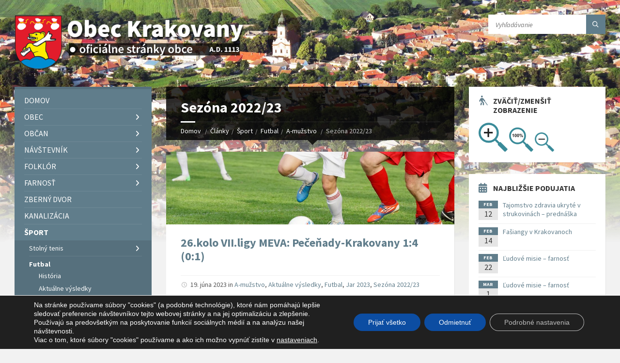

--- FILE ---
content_type: text/html; charset=UTF-8
request_url: https://www.krakovany.sk/?cat=378
body_size: 36875
content:
<!DOCTYPE html>
<html lang="sk-SK">
<head data-template-uri="https://www.krakovany.sk/wp-content/themes/townpress">
    <meta http-equiv="Content-Type" content="text/html; charset=UTF-8" />
    <meta name="viewport" content="width=device-width, initial-scale=1.0">
    <link rel="profile" href="http://gmpg.org/xfn/11" />
    <link rel="pingback" href="https://www.krakovany.sk/xmlrpc.php" />
	<link rel="shortcut icon" href="https://www.krakovany.sk/wp-content/uploads/2017/03/2017_erb_maly.png">    <title>Články | Obec Krakovany</title>
<meta name='robots' content='max-image-preview:large' />
	<style>img:is([sizes="auto" i], [sizes^="auto," i]) { contain-intrinsic-size: 3000px 1500px }</style>
	<link rel='dns-prefetch' href='//fonts.googleapis.com' />
<link rel='dns-prefetch' href='//use.fontawesome.com' />
<link rel='preconnect' href='https://fonts.gstatic.com' crossorigin />
<link rel="alternate" type="application/rss+xml" title="RSS kanál: Obec Krakovany &raquo;" href="https://www.krakovany.sk/?feed=rss2" />
<link rel="alternate" type="application/rss+xml" title="RSS kanál komentárov webu Obec Krakovany &raquo;" href="https://www.krakovany.sk/?feed=comments-rss2" />
<link rel="alternate" type="application/rss+xml" title="RSS kanál kategórie Obec Krakovany &raquo; Sezóna 2022/23" href="https://www.krakovany.sk/?feed=rss2&#038;cat=378" />
<script type="text/javascript">
/* <![CDATA[ */
window._wpemojiSettings = {"baseUrl":"https:\/\/s.w.org\/images\/core\/emoji\/16.0.1\/72x72\/","ext":".png","svgUrl":"https:\/\/s.w.org\/images\/core\/emoji\/16.0.1\/svg\/","svgExt":".svg","source":{"concatemoji":"https:\/\/www.krakovany.sk\/wp-includes\/js\/wp-emoji-release.min.js?ver=b255e8ef7767c7bebb8d42b7311cff3d"}};
/*! This file is auto-generated */
!function(s,n){var o,i,e;function c(e){try{var t={supportTests:e,timestamp:(new Date).valueOf()};sessionStorage.setItem(o,JSON.stringify(t))}catch(e){}}function p(e,t,n){e.clearRect(0,0,e.canvas.width,e.canvas.height),e.fillText(t,0,0);var t=new Uint32Array(e.getImageData(0,0,e.canvas.width,e.canvas.height).data),a=(e.clearRect(0,0,e.canvas.width,e.canvas.height),e.fillText(n,0,0),new Uint32Array(e.getImageData(0,0,e.canvas.width,e.canvas.height).data));return t.every(function(e,t){return e===a[t]})}function u(e,t){e.clearRect(0,0,e.canvas.width,e.canvas.height),e.fillText(t,0,0);for(var n=e.getImageData(16,16,1,1),a=0;a<n.data.length;a++)if(0!==n.data[a])return!1;return!0}function f(e,t,n,a){switch(t){case"flag":return n(e,"\ud83c\udff3\ufe0f\u200d\u26a7\ufe0f","\ud83c\udff3\ufe0f\u200b\u26a7\ufe0f")?!1:!n(e,"\ud83c\udde8\ud83c\uddf6","\ud83c\udde8\u200b\ud83c\uddf6")&&!n(e,"\ud83c\udff4\udb40\udc67\udb40\udc62\udb40\udc65\udb40\udc6e\udb40\udc67\udb40\udc7f","\ud83c\udff4\u200b\udb40\udc67\u200b\udb40\udc62\u200b\udb40\udc65\u200b\udb40\udc6e\u200b\udb40\udc67\u200b\udb40\udc7f");case"emoji":return!a(e,"\ud83e\udedf")}return!1}function g(e,t,n,a){var r="undefined"!=typeof WorkerGlobalScope&&self instanceof WorkerGlobalScope?new OffscreenCanvas(300,150):s.createElement("canvas"),o=r.getContext("2d",{willReadFrequently:!0}),i=(o.textBaseline="top",o.font="600 32px Arial",{});return e.forEach(function(e){i[e]=t(o,e,n,a)}),i}function t(e){var t=s.createElement("script");t.src=e,t.defer=!0,s.head.appendChild(t)}"undefined"!=typeof Promise&&(o="wpEmojiSettingsSupports",i=["flag","emoji"],n.supports={everything:!0,everythingExceptFlag:!0},e=new Promise(function(e){s.addEventListener("DOMContentLoaded",e,{once:!0})}),new Promise(function(t){var n=function(){try{var e=JSON.parse(sessionStorage.getItem(o));if("object"==typeof e&&"number"==typeof e.timestamp&&(new Date).valueOf()<e.timestamp+604800&&"object"==typeof e.supportTests)return e.supportTests}catch(e){}return null}();if(!n){if("undefined"!=typeof Worker&&"undefined"!=typeof OffscreenCanvas&&"undefined"!=typeof URL&&URL.createObjectURL&&"undefined"!=typeof Blob)try{var e="postMessage("+g.toString()+"("+[JSON.stringify(i),f.toString(),p.toString(),u.toString()].join(",")+"));",a=new Blob([e],{type:"text/javascript"}),r=new Worker(URL.createObjectURL(a),{name:"wpTestEmojiSupports"});return void(r.onmessage=function(e){c(n=e.data),r.terminate(),t(n)})}catch(e){}c(n=g(i,f,p,u))}t(n)}).then(function(e){for(var t in e)n.supports[t]=e[t],n.supports.everything=n.supports.everything&&n.supports[t],"flag"!==t&&(n.supports.everythingExceptFlag=n.supports.everythingExceptFlag&&n.supports[t]);n.supports.everythingExceptFlag=n.supports.everythingExceptFlag&&!n.supports.flag,n.DOMReady=!1,n.readyCallback=function(){n.DOMReady=!0}}).then(function(){return e}).then(function(){var e;n.supports.everything||(n.readyCallback(),(e=n.source||{}).concatemoji?t(e.concatemoji):e.wpemoji&&e.twemoji&&(t(e.twemoji),t(e.wpemoji)))}))}((window,document),window._wpemojiSettings);
/* ]]> */
</script>
<style id='wp-emoji-styles-inline-css' type='text/css'>

	img.wp-smiley, img.emoji {
		display: inline !important;
		border: none !important;
		box-shadow: none !important;
		height: 1em !important;
		width: 1em !important;
		margin: 0 0.07em !important;
		vertical-align: -0.1em !important;
		background: none !important;
		padding: 0 !important;
	}
</style>
<style id='font-awesome-svg-styles-default-inline-css' type='text/css'>
.svg-inline--fa {
  display: inline-block;
  height: 1em;
  overflow: visible;
  vertical-align: -.125em;
}
</style>
<link rel='stylesheet' id='font-awesome-svg-styles-css' href='https://www.krakovany.sk/wp-content/uploads/font-awesome/v6.2.1/css/svg-with-js.css' type='text/css' media='all' />
<style id='font-awesome-svg-styles-inline-css' type='text/css'>
   .wp-block-font-awesome-icon svg::before,
   .wp-rich-text-font-awesome-icon svg::before {content: unset;}
</style>
<link rel='stylesheet' id='fb-widget-frontend-style-css' href='https://www.krakovany.sk/wp-content/plugins/facebook-pagelike-widget/assets/css/style.css?ver=1.0.0' type='text/css' media='all' />
<link rel='stylesheet' id='dashicons-css' href='https://www.krakovany.sk/wp-includes/css/dashicons.min.css?ver=b255e8ef7767c7bebb8d42b7311cff3d' type='text/css' media='all' />
<link rel='stylesheet' id='sportspress-general-css' href='//www.krakovany.sk/wp-content/plugins/sportspress/assets/css/sportspress.css?ver=2.7.26' type='text/css' media='all' />
<link rel='stylesheet' id='sportspress-icons-css' href='//www.krakovany.sk/wp-content/plugins/sportspress/assets/css/icons.css?ver=2.7.26' type='text/css' media='all' />
<link rel='stylesheet' id='sportspress-roboto-css' href='//fonts.googleapis.com/css?family=Roboto%3A400%2C500&#038;subset=cyrillic%2Ccyrillic-ext%2Cgreek%2Cgreek-ext%2Clatin-ext%2Cvietnamese&#038;ver=2.7' type='text/css' media='all' />
<link rel='stylesheet' id='sportspress-style-css' href='//www.krakovany.sk/wp-content/plugins/sportspress/assets/css/sportspress-style.css?ver=2.7' type='text/css' media='all' />
<link rel='stylesheet' id='sportspress-style-ltr-css' href='//www.krakovany.sk/wp-content/plugins/sportspress/assets/css/sportspress-style-ltr.css?ver=2.7' type='text/css' media='all' />
<link rel='stylesheet' id='main-style-css' href='https://www.krakovany.sk/wp-content/themes/townpress/style.css' type='text/css' media='all' />
<style id='main-style-inline-css' type='text/css'>
body { font-family: 'Source Sans Pro', Arial, sans-serif; font-size: 16px; font-weight: 400; }
 .header-branding.m-large-logo span { max-width: 500px; } .header-branding.m-small-logo span { max-width: 500px; } @media ( max-width: 991px ) { .header-branding.m-small-logo span, .header-branding.m-large-logo span { max-width: 500px; } }
.sidebar .widget-inner.m-has-bg { background-image: url( 'https://www.krakovany.sk/wp-content/uploads/2017/03/2017_krako_pocasie.jpg'); }
</style>
<link rel='stylesheet' id='theme-skin-css' href='https://www.krakovany.sk/wp-content/themes/townpress/library/css/skin/bluegrey.css' type='text/css' media='all' />
<style id='theme-skin-inline-css' type='text/css'>
.article-archive-page .article-content { display: none; }
</style>
<link rel='stylesheet' id='font-awesome-official-css' href='https://use.fontawesome.com/releases/v6.2.1/css/all.css' type='text/css' media='all' integrity="sha384-twcuYPV86B3vvpwNhWJuaLdUSLF9+ttgM2A6M870UYXrOsxKfER2MKox5cirApyA" crossorigin="anonymous" />
<link rel='stylesheet' id='ngg_trigger_buttons-css' href='https://www.krakovany.sk/wp-content/plugins/nextgen-gallery/static/GalleryDisplay/trigger_buttons.css?ver=4.0.4' type='text/css' media='all' />
<link rel='stylesheet' id='fancybox-0-css' href='https://www.krakovany.sk/wp-content/plugins/nextgen-gallery/static/Lightbox/fancybox/jquery.fancybox-1.3.4.css?ver=4.0.4' type='text/css' media='all' />
<link rel='stylesheet' id='fontawesome_v4_shim_style-css' href='https://www.krakovany.sk/wp-content/plugins/nextgen-gallery/static/FontAwesome/css/v4-shims.min.css?ver=b255e8ef7767c7bebb8d42b7311cff3d' type='text/css' media='all' />
<link rel='stylesheet' id='fontawesome-css' href='https://www.krakovany.sk/wp-content/plugins/nextgen-gallery/static/FontAwesome/css/all.min.css?ver=b255e8ef7767c7bebb8d42b7311cff3d' type='text/css' media='all' />
<link rel='stylesheet' id='ngg_basic_slideshow_style-css' href='https://www.krakovany.sk/wp-content/plugins/nextgen-gallery/static/Slideshow/ngg_basic_slideshow.css?ver=4.0.4' type='text/css' media='all' />
<link rel='stylesheet' id='ngg_slick_slideshow_style-css' href='https://www.krakovany.sk/wp-content/plugins/nextgen-gallery/static/Slideshow/slick/slick.css?ver=4.0.4' type='text/css' media='all' />
<link rel='stylesheet' id='ngg_slick_slideshow_theme-css' href='https://www.krakovany.sk/wp-content/plugins/nextgen-gallery/static/Slideshow/slick/slick-theme.css?ver=4.0.4' type='text/css' media='all' />
<link rel='stylesheet' id='nextgen_widgets_style-css' href='https://www.krakovany.sk/wp-content/plugins/nextgen-gallery/static/Widget/display.css?ver=4.0.4' type='text/css' media='all' />
<link rel='stylesheet' id='nextgen_basic_slideshow_style-css' href='https://www.krakovany.sk/wp-content/plugins/nextgen-gallery/static/Slideshow/ngg_basic_slideshow.css?ver=4.0.4' type='text/css' media='all' />
<link rel="preload" as="style" href="https://fonts.googleapis.com/css?family=Source%20Sans%20Pro:200,300,400,600,700,900,200italic,300italic,400italic,600italic,700italic,900italic&#038;display=swap&#038;ver=b255e8ef7767c7bebb8d42b7311cff3d" /><link rel="stylesheet" href="https://fonts.googleapis.com/css?family=Source%20Sans%20Pro:200,300,400,600,700,900,200italic,300italic,400italic,600italic,700italic,900italic&#038;display=swap&#038;ver=b255e8ef7767c7bebb8d42b7311cff3d" media="print" onload="this.media='all'"><noscript><link rel="stylesheet" href="https://fonts.googleapis.com/css?family=Source%20Sans%20Pro:200,300,400,600,700,900,200italic,300italic,400italic,600italic,700italic,900italic&#038;display=swap&#038;ver=b255e8ef7767c7bebb8d42b7311cff3d" /></noscript><link rel='stylesheet' id='moove_gdpr_frontend-css' href='https://www.krakovany.sk/wp-content/plugins/gdpr-cookie-compliance/dist/styles/gdpr-main-nf.css?ver=5.0.9' type='text/css' media='all' />
<style id='moove_gdpr_frontend-inline-css' type='text/css'>
				#moove_gdpr_cookie_modal .moove-gdpr-modal-content .moove-gdpr-tab-main h3.tab-title, 
				#moove_gdpr_cookie_modal .moove-gdpr-modal-content .moove-gdpr-tab-main span.tab-title,
				#moove_gdpr_cookie_modal .moove-gdpr-modal-content .moove-gdpr-modal-left-content #moove-gdpr-menu li a, 
				#moove_gdpr_cookie_modal .moove-gdpr-modal-content .moove-gdpr-modal-left-content #moove-gdpr-menu li button,
				#moove_gdpr_cookie_modal .moove-gdpr-modal-content .moove-gdpr-modal-left-content .moove-gdpr-branding-cnt a,
				#moove_gdpr_cookie_modal .moove-gdpr-modal-content .moove-gdpr-modal-footer-content .moove-gdpr-button-holder a.mgbutton, 
				#moove_gdpr_cookie_modal .moove-gdpr-modal-content .moove-gdpr-modal-footer-content .moove-gdpr-button-holder button.mgbutton,
				#moove_gdpr_cookie_modal .cookie-switch .cookie-slider:after, 
				#moove_gdpr_cookie_modal .cookie-switch .slider:after, 
				#moove_gdpr_cookie_modal .switch .cookie-slider:after, 
				#moove_gdpr_cookie_modal .switch .slider:after,
				#moove_gdpr_cookie_info_bar .moove-gdpr-info-bar-container .moove-gdpr-info-bar-content p, 
				#moove_gdpr_cookie_info_bar .moove-gdpr-info-bar-container .moove-gdpr-info-bar-content p a,
				#moove_gdpr_cookie_info_bar .moove-gdpr-info-bar-container .moove-gdpr-info-bar-content a.mgbutton, 
				#moove_gdpr_cookie_info_bar .moove-gdpr-info-bar-container .moove-gdpr-info-bar-content button.mgbutton,
				#moove_gdpr_cookie_modal .moove-gdpr-modal-content .moove-gdpr-tab-main .moove-gdpr-tab-main-content h1, 
				#moove_gdpr_cookie_modal .moove-gdpr-modal-content .moove-gdpr-tab-main .moove-gdpr-tab-main-content h2, 
				#moove_gdpr_cookie_modal .moove-gdpr-modal-content .moove-gdpr-tab-main .moove-gdpr-tab-main-content h3, 
				#moove_gdpr_cookie_modal .moove-gdpr-modal-content .moove-gdpr-tab-main .moove-gdpr-tab-main-content h4, 
				#moove_gdpr_cookie_modal .moove-gdpr-modal-content .moove-gdpr-tab-main .moove-gdpr-tab-main-content h5, 
				#moove_gdpr_cookie_modal .moove-gdpr-modal-content .moove-gdpr-tab-main .moove-gdpr-tab-main-content h6,
				#moove_gdpr_cookie_modal .moove-gdpr-modal-content.moove_gdpr_modal_theme_v2 .moove-gdpr-modal-title .tab-title,
				#moove_gdpr_cookie_modal .moove-gdpr-modal-content.moove_gdpr_modal_theme_v2 .moove-gdpr-tab-main h3.tab-title, 
				#moove_gdpr_cookie_modal .moove-gdpr-modal-content.moove_gdpr_modal_theme_v2 .moove-gdpr-tab-main span.tab-title,
				#moove_gdpr_cookie_modal .moove-gdpr-modal-content.moove_gdpr_modal_theme_v2 .moove-gdpr-branding-cnt a {
					font-weight: inherit				}
			#moove_gdpr_cookie_modal,#moove_gdpr_cookie_info_bar,.gdpr_cookie_settings_shortcode_content{font-family:&#039;Source Sans Pro&#039;,sans-serif}#moove_gdpr_save_popup_settings_button{background-color:#373737;color:#fff}#moove_gdpr_save_popup_settings_button:hover{background-color:#000}#moove_gdpr_cookie_info_bar .moove-gdpr-info-bar-container .moove-gdpr-info-bar-content a.mgbutton,#moove_gdpr_cookie_info_bar .moove-gdpr-info-bar-container .moove-gdpr-info-bar-content button.mgbutton{background-color:#0c4da2}#moove_gdpr_cookie_modal .moove-gdpr-modal-content .moove-gdpr-modal-footer-content .moove-gdpr-button-holder a.mgbutton,#moove_gdpr_cookie_modal .moove-gdpr-modal-content .moove-gdpr-modal-footer-content .moove-gdpr-button-holder button.mgbutton,.gdpr_cookie_settings_shortcode_content .gdpr-shr-button.button-green{background-color:#0c4da2;border-color:#0c4da2}#moove_gdpr_cookie_modal .moove-gdpr-modal-content .moove-gdpr-modal-footer-content .moove-gdpr-button-holder a.mgbutton:hover,#moove_gdpr_cookie_modal .moove-gdpr-modal-content .moove-gdpr-modal-footer-content .moove-gdpr-button-holder button.mgbutton:hover,.gdpr_cookie_settings_shortcode_content .gdpr-shr-button.button-green:hover{background-color:#fff;color:#0c4da2}#moove_gdpr_cookie_modal .moove-gdpr-modal-content .moove-gdpr-modal-close i,#moove_gdpr_cookie_modal .moove-gdpr-modal-content .moove-gdpr-modal-close span.gdpr-icon{background-color:#0c4da2;border:1px solid #0c4da2}#moove_gdpr_cookie_info_bar span.moove-gdpr-infobar-allow-all.focus-g,#moove_gdpr_cookie_info_bar span.moove-gdpr-infobar-allow-all:focus,#moove_gdpr_cookie_info_bar button.moove-gdpr-infobar-allow-all.focus-g,#moove_gdpr_cookie_info_bar button.moove-gdpr-infobar-allow-all:focus,#moove_gdpr_cookie_info_bar span.moove-gdpr-infobar-reject-btn.focus-g,#moove_gdpr_cookie_info_bar span.moove-gdpr-infobar-reject-btn:focus,#moove_gdpr_cookie_info_bar button.moove-gdpr-infobar-reject-btn.focus-g,#moove_gdpr_cookie_info_bar button.moove-gdpr-infobar-reject-btn:focus,#moove_gdpr_cookie_info_bar span.change-settings-button.focus-g,#moove_gdpr_cookie_info_bar span.change-settings-button:focus,#moove_gdpr_cookie_info_bar button.change-settings-button.focus-g,#moove_gdpr_cookie_info_bar button.change-settings-button:focus{-webkit-box-shadow:0 0 1px 3px #0c4da2;-moz-box-shadow:0 0 1px 3px #0c4da2;box-shadow:0 0 1px 3px #0c4da2}#moove_gdpr_cookie_modal .moove-gdpr-modal-content .moove-gdpr-modal-close i:hover,#moove_gdpr_cookie_modal .moove-gdpr-modal-content .moove-gdpr-modal-close span.gdpr-icon:hover,#moove_gdpr_cookie_info_bar span[data-href]>u.change-settings-button{color:#0c4da2}#moove_gdpr_cookie_modal .moove-gdpr-modal-content .moove-gdpr-modal-left-content #moove-gdpr-menu li.menu-item-selected a span.gdpr-icon,#moove_gdpr_cookie_modal .moove-gdpr-modal-content .moove-gdpr-modal-left-content #moove-gdpr-menu li.menu-item-selected button span.gdpr-icon{color:inherit}#moove_gdpr_cookie_modal .moove-gdpr-modal-content .moove-gdpr-modal-left-content #moove-gdpr-menu li a span.gdpr-icon,#moove_gdpr_cookie_modal .moove-gdpr-modal-content .moove-gdpr-modal-left-content #moove-gdpr-menu li button span.gdpr-icon{color:inherit}#moove_gdpr_cookie_modal .gdpr-acc-link{line-height:0;font-size:0;color:transparent;position:absolute}#moove_gdpr_cookie_modal .moove-gdpr-modal-content .moove-gdpr-modal-close:hover i,#moove_gdpr_cookie_modal .moove-gdpr-modal-content .moove-gdpr-modal-left-content #moove-gdpr-menu li a,#moove_gdpr_cookie_modal .moove-gdpr-modal-content .moove-gdpr-modal-left-content #moove-gdpr-menu li button,#moove_gdpr_cookie_modal .moove-gdpr-modal-content .moove-gdpr-modal-left-content #moove-gdpr-menu li button i,#moove_gdpr_cookie_modal .moove-gdpr-modal-content .moove-gdpr-modal-left-content #moove-gdpr-menu li a i,#moove_gdpr_cookie_modal .moove-gdpr-modal-content .moove-gdpr-tab-main .moove-gdpr-tab-main-content a:hover,#moove_gdpr_cookie_info_bar.moove-gdpr-dark-scheme .moove-gdpr-info-bar-container .moove-gdpr-info-bar-content a.mgbutton:hover,#moove_gdpr_cookie_info_bar.moove-gdpr-dark-scheme .moove-gdpr-info-bar-container .moove-gdpr-info-bar-content button.mgbutton:hover,#moove_gdpr_cookie_info_bar.moove-gdpr-dark-scheme .moove-gdpr-info-bar-container .moove-gdpr-info-bar-content a:hover,#moove_gdpr_cookie_info_bar.moove-gdpr-dark-scheme .moove-gdpr-info-bar-container .moove-gdpr-info-bar-content button:hover,#moove_gdpr_cookie_info_bar.moove-gdpr-dark-scheme .moove-gdpr-info-bar-container .moove-gdpr-info-bar-content span.change-settings-button:hover,#moove_gdpr_cookie_info_bar.moove-gdpr-dark-scheme .moove-gdpr-info-bar-container .moove-gdpr-info-bar-content button.change-settings-button:hover,#moove_gdpr_cookie_info_bar.moove-gdpr-dark-scheme .moove-gdpr-info-bar-container .moove-gdpr-info-bar-content u.change-settings-button:hover,#moove_gdpr_cookie_info_bar span[data-href]>u.change-settings-button,#moove_gdpr_cookie_info_bar.moove-gdpr-dark-scheme .moove-gdpr-info-bar-container .moove-gdpr-info-bar-content a.mgbutton.focus-g,#moove_gdpr_cookie_info_bar.moove-gdpr-dark-scheme .moove-gdpr-info-bar-container .moove-gdpr-info-bar-content button.mgbutton.focus-g,#moove_gdpr_cookie_info_bar.moove-gdpr-dark-scheme .moove-gdpr-info-bar-container .moove-gdpr-info-bar-content a.focus-g,#moove_gdpr_cookie_info_bar.moove-gdpr-dark-scheme .moove-gdpr-info-bar-container .moove-gdpr-info-bar-content button.focus-g,#moove_gdpr_cookie_info_bar.moove-gdpr-dark-scheme .moove-gdpr-info-bar-container .moove-gdpr-info-bar-content a.mgbutton:focus,#moove_gdpr_cookie_info_bar.moove-gdpr-dark-scheme .moove-gdpr-info-bar-container .moove-gdpr-info-bar-content button.mgbutton:focus,#moove_gdpr_cookie_info_bar.moove-gdpr-dark-scheme .moove-gdpr-info-bar-container .moove-gdpr-info-bar-content a:focus,#moove_gdpr_cookie_info_bar.moove-gdpr-dark-scheme .moove-gdpr-info-bar-container .moove-gdpr-info-bar-content button:focus,#moove_gdpr_cookie_info_bar.moove-gdpr-dark-scheme .moove-gdpr-info-bar-container .moove-gdpr-info-bar-content span.change-settings-button.focus-g,span.change-settings-button:focus,button.change-settings-button.focus-g,button.change-settings-button:focus,#moove_gdpr_cookie_info_bar.moove-gdpr-dark-scheme .moove-gdpr-info-bar-container .moove-gdpr-info-bar-content u.change-settings-button.focus-g,#moove_gdpr_cookie_info_bar.moove-gdpr-dark-scheme .moove-gdpr-info-bar-container .moove-gdpr-info-bar-content u.change-settings-button:focus{color:#0c4da2}#moove_gdpr_cookie_modal .moove-gdpr-branding.focus-g span,#moove_gdpr_cookie_modal .moove-gdpr-modal-content .moove-gdpr-tab-main a.focus-g,#moove_gdpr_cookie_modal .moove-gdpr-modal-content .moove-gdpr-tab-main .gdpr-cd-details-toggle.focus-g{color:#0c4da2}#moove_gdpr_cookie_modal.gdpr_lightbox-hide{display:none}
</style>
<link rel='stylesheet' id='font-awesome-official-v4shim-css' href='https://use.fontawesome.com/releases/v6.2.1/css/v4-shims.css' type='text/css' media='all' integrity="sha384-RreHPODFsMyzCpG+dKnwxOSjmjkuPWWdYP8sLpBRoSd8qPNJwaxKGUdxhQOKwUc7" crossorigin="anonymous" />
<link rel='stylesheet' id='wtcStyleSheets-css' href='https://www.krakovany.sk/wp-content/plugins/traffic-counter-widget/wtc-styles.css?ver=b255e8ef7767c7bebb8d42b7311cff3d' type='text/css' media='all' />
<style type="text/css"></style><script type="text/javascript" id="jquery-core-js-extra">
/* <![CDATA[ */
var SDT_DATA = {"ajaxurl":"https:\/\/www.krakovany.sk\/wp-admin\/admin-ajax.php","siteUrl":"https:\/\/www.krakovany.sk\/","pluginsUrl":"https:\/\/www.krakovany.sk\/wp-content\/plugins","isAdmin":""};
/* ]]> */
</script>
<script type="text/javascript" src="https://www.krakovany.sk/wp-includes/js/jquery/jquery.min.js?ver=3.7.1" id="jquery-core-js"></script>
<script type="text/javascript" src="https://www.krakovany.sk/wp-includes/js/jquery/jquery-migrate.min.js?ver=3.4.1" id="jquery-migrate-js"></script>
<script type="text/javascript" src="https://www.krakovany.sk/wp-content/plugins/traffic-counter-widget/wp-wtc-ajax.js?ver=b255e8ef7767c7bebb8d42b7311cff3d" id="wtcScripts-js"></script>
<script type="text/javascript" id="photocrati_ajax-js-extra">
/* <![CDATA[ */
var photocrati_ajax = {"url":"https:\/\/www.krakovany.sk\/index.php?photocrati_ajax=1","rest_url":"https:\/\/www.krakovany.sk\/index.php?rest_route=\/","wp_home_url":"https:\/\/www.krakovany.sk\/index.php","wp_site_url":"https:\/\/www.krakovany.sk\/index.php","wp_root_url":"https:\/\/www.krakovany.sk\/index.php","wp_plugins_url":"https:\/\/www.krakovany.sk\/wp-content\/plugins","wp_content_url":"https:\/\/www.krakovany.sk\/wp-content","wp_includes_url":"https:\/\/www.krakovany.sk\/wp-includes\/","ngg_param_slug":"nggallery","rest_nonce":"9a5c2b5e2f"};
/* ]]> */
</script>
<script type="text/javascript" src="https://www.krakovany.sk/wp-content/plugins/nextgen-gallery/static/Legacy/ajax.min.js?ver=4.0.4" id="photocrati_ajax-js"></script>
<script type="text/javascript" src="https://www.krakovany.sk/wp-content/plugins/nextgen-gallery/static/FontAwesome/js/v4-shims.min.js?ver=5.3.1" id="fontawesome_v4_shim-js"></script>
<script type="text/javascript" defer crossorigin="anonymous" data-auto-replace-svg="false" data-keep-original-source="false" data-search-pseudo-elements src="https://www.krakovany.sk/wp-content/plugins/nextgen-gallery/static/FontAwesome/js/all.min.js?ver=5.3.1" id="fontawesome-js"></script>
<script type="text/javascript" src="https://www.krakovany.sk/wp-content/plugins/nextgen-gallery/static/Slideshow/slick/slick-1.8.0-modded.js?ver=4.0.4" id="ngg_slick-js"></script>
<link rel="https://api.w.org/" href="https://www.krakovany.sk/index.php?rest_route=/" /><link rel="alternate" title="JSON" type="application/json" href="https://www.krakovany.sk/index.php?rest_route=/wp/v2/categories/378" /><link rel="EditURI" type="application/rsd+xml" title="RSD" href="https://www.krakovany.sk/xmlrpc.php?rsd" />

<meta name="generator" content="Redux 4.5.10" /><style>
		#category-posts-2-internal ul {padding: 0;}
#category-posts-2-internal .cat-post-item img {max-width: initial; max-height: initial; margin: initial;}
#category-posts-2-internal .cat-post-author {margin-bottom: 0;}
#category-posts-2-internal .cat-post-thumbnail {margin: 5px 10px 5px 0;}
#category-posts-2-internal .cat-post-item:before {content: ""; clear: both;}
#category-posts-2-internal .cat-post-excerpt-more {display: inline-block;}
#category-posts-2-internal .cat-post-item {list-style: none; margin: 3px 0 10px; padding: 3px 0;}
#category-posts-2-internal .cat-post-current .cat-post-title {font-weight: bold; text-transform: uppercase;}
#category-posts-2-internal [class*=cat-post-tax] {font-size: 0.85em;}
#category-posts-2-internal [class*=cat-post-tax] * {display:inline-block;}
#category-posts-2-internal .cat-post-item a:after {content: ""; display: table;	clear: both;}
#category-posts-2-internal .cat-post-item .cat-post-title {overflow: hidden;text-overflow: ellipsis;white-space: initial;display: -webkit-box;-webkit-line-clamp: 2;-webkit-box-orient: vertical;padding-bottom: 0 !important;}
#category-posts-2-internal .cat-post-item a:after {content: ""; clear: both;}
#category-posts-2-internal .cat-post-thumbnail {display:block; float:left; margin:5px 10px 5px 0;}
#category-posts-2-internal .cat-post-crop {overflow:hidden;display:block;}
#category-posts-2-internal p {margin:5px 0 0 0}
#category-posts-2-internal li > div {margin:5px 0 0 0; clear:both;}
#category-posts-2-internal .dashicons {vertical-align:middle;}
#category-posts-2-internal .cat-post-dark img {padding-bottom: 0 !important; -webkit-transition: all 0.3s ease; -moz-transition: all 0.3s ease; -ms-transition: all 0.3s ease; -o-transition: all 0.3s ease; transition: all 0.3s ease;}
#category-posts-2-internal .cat-post-dark:hover img {-webkit-filter: brightness(75%); -moz-filter: brightness(75%); -ms-filter: brightness(75%); -o-filter: brightness(75%); filter: brightness(75%);}
</style>
		<link type="text/css" rel="stylesheet" href="https://www.krakovany.sk/wp-content/plugins/easy-chart-builder/easy-chart-builder.css" />        <style type="text/css" id="pf-main-css">
            
				@media screen {
					.printfriendly {
						z-index: 1000; display: flex; margin: 0px 0px 0px 0px
					}
					.printfriendly a, .printfriendly a:link, .printfriendly a:visited, .printfriendly a:hover, .printfriendly a:active {
						font-weight: 600;
						cursor: pointer;
						text-decoration: none;
						border: none;
						-webkit-box-shadow: none;
						-moz-box-shadow: none;
						box-shadow: none;
						outline:none;
						font-size: 12px !important;
						color: #ffffff !important;
					}
					.printfriendly.pf-alignleft {
						justify-content: start;
					}
					.printfriendly.pf-alignright {
						justify-content: end;
					}
					.printfriendly.pf-aligncenter {
						justify-content: center;
						
					}
				}

				.pf-button-img {
					border: none;
					-webkit-box-shadow: none;
					-moz-box-shadow: none;
					box-shadow: none;
					padding: 0;
					margin: 0;
					display: inline;
					vertical-align: middle;
				}

				img.pf-button-img + .pf-button-text {
					margin-left: 6px;
				}

				@media print {
					.printfriendly {
						display: none;
					}
				}
				        </style>

            
        <style type="text/css" id="pf-excerpt-styles">
          .pf-button.pf-button-excerpt {
              display: none;
           }
        </style>

            <script type="text/javascript">
(function(url){
	if(/(?:Chrome\/26\.0\.1410\.63 Safari\/537\.31|WordfenceTestMonBot)/.test(navigator.userAgent)){ return; }
	var addEvent = function(evt, handler) {
		if (window.addEventListener) {
			document.addEventListener(evt, handler, false);
		} else if (window.attachEvent) {
			document.attachEvent('on' + evt, handler);
		}
	};
	var removeEvent = function(evt, handler) {
		if (window.removeEventListener) {
			document.removeEventListener(evt, handler, false);
		} else if (window.detachEvent) {
			document.detachEvent('on' + evt, handler);
		}
	};
	var evts = 'contextmenu dblclick drag dragend dragenter dragleave dragover dragstart drop keydown keypress keyup mousedown mousemove mouseout mouseover mouseup mousewheel scroll'.split(' ');
	var logHuman = function() {
		if (window.wfLogHumanRan) { return; }
		window.wfLogHumanRan = true;
		var wfscr = document.createElement('script');
		wfscr.type = 'text/javascript';
		wfscr.async = true;
		wfscr.src = url + '&r=' + Math.random();
		(document.getElementsByTagName('head')[0]||document.getElementsByTagName('body')[0]).appendChild(wfscr);
		for (var i = 0; i < evts.length; i++) {
			removeEvent(evts[i], logHuman);
		}
	};
	for (var i = 0; i < evts.length; i++) {
		addEvent(evts[i], logHuman);
	}
})('//www.krakovany.sk/?wordfence_lh=1&hid=BF21C1079221BD2AD586852BC8DE5CAD');
</script><meta name="google-site-verification" content="sqd4NfB6OGoDayyP3JuaRdIG3KHAe1jgA_fMWHRLxBA" /><meta name="google-site-verification" content="_iQ-fnhiBolEhhbAG4ApWro5M47tENx2w7P518CPkA8" /><meta name="google-site-verification" content="sqd4NfB6OGoDayyP3JuaRdIG3KHAe1jgA_fMWHRLxBA" /><meta name="generator" content="Powered by WPBakery Page Builder - drag and drop page builder for WordPress."/>
<!--[if lte IE 9]><link rel="stylesheet" type="text/css" href="https://www.krakovany.sk/wp-content/plugins/js_composer/assets/css/vc_lte_ie9.min.css" media="screen"><![endif]--><!--[if lte IE 9]><link rel="stylesheet" type="text/css" href="https://www.krakovany.sk/wp-content/themes/townpress/library/css/oldie.css"><![endif]--><!--[if lt IE 9]><script src="https://www.krakovany.sk/wp-content/themes/townpress/library/js/html5.min.js"></script><![endif]--><!--[if lt IE 9]><script src="https://www.krakovany.sk/wp-content/themes/townpress/library/js/respond.min.js"></script><![endif]--><noscript><style type="text/css"> .wpb_animate_when_almost_visible { opacity: 1; }</style></noscript><meta data-pso-pv="1.2.1" data-pso-pt="category" data-pso-th="b0d5cdbe0b30815cca611ac704634e5c"><script pagespeed_no_defer="" data-pso-version="20170403_083938">window.dynamicgoogletags={config:[]};dynamicgoogletags.config=["ca-pub-3369613639159203",null,[],null,null,null,null,null,null,null,null,null,0.001,"https://www.krakovany.sk"];(function(){var h=this,l=function(a){var b=typeof a;if("object"==b)if(a){if(a instanceof Array)return"array";if(a instanceof Object)return b;var c=Object.prototype.toString.call(a);if("[object Window]"==c)return"object";if("[object Array]"==c||"number"==typeof a.length&&"undefined"!=typeof a.splice&&"undefined"!=typeof a.propertyIsEnumerable&&!a.propertyIsEnumerable("splice"))return"array";if("[object Function]"==c||"undefined"!=typeof a.call&&"undefined"!=typeof a.propertyIsEnumerable&&!a.propertyIsEnumerable("call"))return"function"}else return"null";
else if("function"==b&&"undefined"==typeof a.call)return"object";return b};var m=String.prototype.trim?function(a){return a.trim()}:function(a){return a.replace(/^[\s\xa0]+|[\s\xa0]+$/g,"")},p=function(a,b){return a<b?-1:a>b?1:0};var aa=Array.prototype.forEach?function(a,b,c){Array.prototype.forEach.call(a,b,c)}:function(a,b,c){for(var d=a.length,f="string"==typeof a?a.split(""):a,e=0;e<d;e++)e in f&&b.call(c,f[e],e,a)};var q=function(a){q[" "](a);return a};q[" "]=function(){};var ca=function(a,b){var c=ba;Object.prototype.hasOwnProperty.call(c,a)||(c[a]=b(a))};var r;a:{var t=h.navigator;if(t){var u=t.userAgent;if(u){r=u;break a}}r=""};var da=-1!=r.indexOf("Opera"),v=-1!=r.indexOf("Trident")||-1!=r.indexOf("MSIE"),ea=-1!=r.indexOf("Edge"),w=-1!=r.indexOf("Gecko")&&!(-1!=r.toLowerCase().indexOf("webkit")&&-1==r.indexOf("Edge"))&&!(-1!=r.indexOf("Trident")||-1!=r.indexOf("MSIE"))&&-1==r.indexOf("Edge"),fa=-1!=r.toLowerCase().indexOf("webkit")&&-1==r.indexOf("Edge"),x=function(){var a=h.document;return a?a.documentMode:void 0},y;
a:{var z="",A=function(){var a=r;if(w)return/rv\:([^\);]+)(\)|;)/.exec(a);if(ea)return/Edge\/([\d\.]+)/.exec(a);if(v)return/\b(?:MSIE|rv)[: ]([^\);]+)(\)|;)/.exec(a);if(fa)return/WebKit\/(\S+)/.exec(a);if(da)return/(?:Version)[ \/]?(\S+)/.exec(a)}();A&&(z=A?A[1]:"");if(v){var B=x();if(null!=B&&B>parseFloat(z)){y=String(B);break a}}y=z}
var C=y,ba={},D=function(a){ca(a,function(){for(var b=0,c=m(String(C)).split("."),d=m(String(a)).split("."),f=Math.max(c.length,d.length),e=0;0==b&&e<f;e++){var g=c[e]||"",k=d[e]||"";do{g=/(\d*)(\D*)(.*)/.exec(g)||["","","",""];k=/(\d*)(\D*)(.*)/.exec(k)||["","","",""];if(0==g[0].length&&0==k[0].length)break;b=p(0==g[1].length?0:parseInt(g[1],10),0==k[1].length?0:parseInt(k[1],10))||p(0==g[2].length,0==k[2].length)||p(g[2],k[2]);g=g[3];k=k[3]}while(0==b)}return 0<=b})},E;var F=h.document;
E=F&&v?x()||("CSS1Compat"==F.compatMode?parseInt(C,10):5):void 0;var G=function(){},ga="function"==typeof Uint8Array,I=[],J=function(a,b){if(b<a.l){b+=a.j;var c=a.a[b];return c===I?a.a[b]=[]:c}c=a.f[b];return c===I?a.f[b]=[]:c},K=function(a){if(a.m)for(var b in a.m){var c=a.m[b];if("array"==l(c))for(var d=0;d<c.length;d++)c[d]&&K(c[d]);else c&&K(c)}};G.prototype.toString=function(){K(this);return this.a.toString()};var L=function(a,b){this.events=[];this.D=b||h;var c=null;b&&(b.google_js_reporting_queue=b.google_js_reporting_queue||[],this.events=b.google_js_reporting_queue,c=b.google_measure_js_timing);this.o=null!=c?c:Math.random()<a};L.prototype.disable=function(){aa(this.events,this.A,this);this.events.length=0;this.o=!1};L.prototype.A=function(a){var b=this.D.performance;a&&b&&b.clearMarks&&(b.clearMarks("goog_"+a.uniqueId+"_start"),b.clearMarks("goog_"+a.uniqueId+"_end"))};var ha=function(){var a=!1;try{var b=Object.defineProperty({},"passive",{get:function(){a=!0}});h.addEventListener("test",null,b)}catch(c){}return a}();var N=function(){var a=M;try{var b;if(b=!!a&&null!=a.location.href)a:{try{q(a.foo);b=!0;break a}catch(c){}b=!1}return b}catch(c){return!1}},O=function(a,b){for(var c in a)Object.prototype.hasOwnProperty.call(a,c)&&b.call(void 0,a[c],c,a)};var P=function(a,b,c,d,f){this.s=c||4E3;this.b=a||"&";this.v=b||",$";this.g=void 0!==d?d:"trn";this.J=f||null;this.u=!1;this.i={};this.F=0;this.c=[]},ja=function(a,b,c,d){b=b+"//"+c+d;var f=ia(a)-d.length-0;if(0>f)return"";a.c.sort(function(a,b){return a-b});d=null;c="";for(var e=0;e<a.c.length;e++)for(var g=a.c[e],k=a.i[g],H=0;H<k.length;H++){if(!f){d=null==d?g:d;break}var n=Q(k[H],a.b,a.v);if(n){n=c+n;if(f>=n.length){f-=n.length;b+=n;c=a.b;break}else a.u&&(c=f,n[c-1]==a.b&&--c,b+=n.substr(0,c),
c=a.b,f=0);d=null==d?g:d}}e="";a.g&&null!=d&&(e=c+a.g+"="+(a.J||d));return b+e+""},ia=function(a){if(!a.g)return a.s;var b=1,c;for(c in a.i)b=c.length>b?c.length:b;return a.s-a.g.length-b-a.b.length-1},Q=function(a,b,c,d,f){var e=[];O(a,function(a,k){(a=R(a,b,c,d,f))&&e.push(k+"="+a)});return e.join(b)},R=function(a,b,c,d,f){if(null==a)return"";b=b||"&";c=c||",$";"string"==typeof c&&(c=c.split(""));if(a instanceof Array){if(d=d||0,d<c.length){for(var e=[],g=0;g<a.length;g++)e.push(R(a[g],b,c,d+1,
f));return e.join(c[d])}}else if("object"==typeof a)return f=f||0,2>f?encodeURIComponent(Q(a,b,c,d,f+1)):"...";return encodeURIComponent(String(a))};var ma=function(a,b){var c=ka;if(c.I<(b||c.B))try{var d;a instanceof P?d=a:(d=new P,O(a,function(a,b){var c=d,e=c.F++,f={};f[b]=a;a=[f];c.c.push(e);c.i[e]=a}));var f=ja(d,c.H,c.C,c.G+"pso_unknown&");f&&la(f)}catch(e){}},la=function(a){h.google_image_requests||(h.google_image_requests=[]);var b=h.document.createElement("img");b.src=a;h.google_image_requests.push(b)};var S;if(!(S=!w&&!v)){var T;if(T=v)T=9<=Number(E);S=T}S||w&&D("1.9.1");v&&D("9");var na=document,oa=window;var pa=!!window.google_async_iframe_id,M=pa&&window.parent||window;var ka,U;if(pa&&!N()){var V="."+na.domain;try{for(;2<V.split(".").length&&!N();)na.domain=V=V.substr(V.indexOf(".")+1),M=window.parent}catch(a){}N()||(M=window)}U=M;var W=new L(1,U);ka=new function(){this.H="http:"===oa.location.protocol?"http:":"https:";this.C="pagead2.googlesyndication.com";this.G="/pagead/gen_204?id=";this.B=.01;this.I=Math.random()};
if("complete"==U.document.readyState)U.google_measure_js_timing||W.disable();else if(W.o){var qa=function(){U.google_measure_js_timing||W.disable()};U.addEventListener?U.addEventListener("load",qa,ha?void 0:!1):U.attachEvent&&U.attachEvent("onload",qa)};var ra=function(){this.document=document},X=function(a,b,c){a=a.document.getElementsByTagName(b);for(b=0;b<a.length;++b)if(a[b].hasAttribute(c))return a[b].getAttribute(c);return null};var sa=function(){var a=window;return a.dynamicgoogletags=a.dynamicgoogletags||{}};var Y=function(a){var b=a;a=ta;this.m=null;b||(b=[]);this.j=-1;this.a=b;a:{if(this.a.length){var b=this.a.length-1,c=this.a[b];if(c&&"object"==typeof c&&"array"!=l(c)&&!(ga&&c instanceof Uint8Array)){this.l=b-this.j;this.f=c;break a}}this.l=Number.MAX_VALUE}if(a)for(b=0;b<a.length;b++)c=a[b],c<this.l?(c+=this.j,this.a[c]=this.a[c]||I):this.f[c]=this.f[c]||I};
(function(){function a(){}a.prototype=G.prototype;Y.L=G.prototype;Y.prototype=new a;Y.K=function(a,c,d){for(var b=Array(arguments.length-2),e=2;e<arguments.length;e++)b[e-2]=arguments[e];return G.prototype[c].apply(a,b)}})();var ta=[3];var ua=function(){var a=sa().config;if(a){var b=new ra,a=new Y(a),c;c=J(a,13);if(c=null==c?c:+c){var d={};d.wpc=J(a,1);d.sv=X(b,"script","data-pso-version");d.tn=X(b,"meta","data-pso-pt");d.th=X(b,"meta","data-pso-th");d.w=0<window.innerWidth?window.innerWidth:null;d.h=0<window.innerHeight?window.innerHeight:null;ma(d,c)}}sa().loaded=!0};var Z=window;Z.addEventListener?Z.addEventListener("load",ua,!1):Z.attachEvent&&Z.attachEvent("onload",ua);})();
</script></head>



<body class="archive category category-sezona2022-23 category-378 wp-theme-townpress  m-has-header-bg wpb-js-composer js-comp-ver-5.4.2 vc_responsive">

	
	<!-- HEADER : begin -->
	<header id="header" class="m-has-header-tools m-has-search">
		<div class="header-inner">

			<!-- HEADER CONTENT : begin -->
			<div class="header-content">
				<div class="c-container">
					<div class="header-content-inner">

												<!-- HEADER BRANDING : begin -->

																															<div class="header-branding m-small-logo">

							<a href="https://www.krakovany.sk"><span><img src="https://www.krakovany.sk/wp-content/uploads/2017/03/2017_logo_wewe358.png"
														alt="Obec Krakovany"></span></a>

						</div>
						<!-- HEADER BRANDING : end -->
						
						<!-- HEADER TOGGLE HOLDER : begin -->
						<div class="header-toggle-holder">

							<!-- HEADER TOGGLE : begin -->
							<button class="header-toggle" type="button">
								<i class="ico-open tp tp-menu"></i>
								<i class="ico-close tp tp-cross"></i>
								<span>Menu</span>
							</button>
							<!-- HEADER TOGGLE : end -->

							
						</div>
						<!-- HEADER TOGGLE HOLDER : end -->

												<!-- HEADER MENU : begin -->
						<div class="header-menu">
							
	<!-- MAIN MENU : begin -->
	<nav class="main-menu">

		<ul id="menu-hlavne" class="menu-items clearfix"><li id="menu-item-767" class="menu-item menu-item-type-custom menu-item-object-custom menu-item-home menu-item-767"><a href="https://www.krakovany.sk">Domov</a></li>
<li id="menu-item-791" class="menu-item menu-item-type-custom menu-item-object-custom menu-item-has-children menu-item-791"><a href="#">Obec</a>
<ul class="sub-menu">
	<li id="menu-item-983" class="menu-item menu-item-type-custom menu-item-object-custom menu-item-983"><a href="?p=979">Základné údaje a kontakty</a></li>
	<li id="menu-item-972" class="menu-item menu-item-type-custom menu-item-object-custom menu-item-972"><a href="?p=48">Geografická poloha</a></li>
	<li id="menu-item-976" class="menu-item menu-item-type-custom menu-item-object-custom menu-item-976"><a href="?p=1">História obce Krakovany</a></li>
	<li id="menu-item-1459" class="menu-item menu-item-type-custom menu-item-object-custom menu-item-1459"><a href="?p=1454">Monografia obce</a></li>
	<li id="menu-item-1138" class="menu-item menu-item-type-custom menu-item-object-custom menu-item-1138"><a href="?p=1136">Erb obce</a></li>
	<li id="menu-item-1426" class="menu-item menu-item-type-custom menu-item-object-custom menu-item-1426"><a href="?p=1423">Územný plán obce</a></li>
	<li id="menu-item-9260" class="menu-item menu-item-type-custom menu-item-object-custom menu-item-9260"><a href="https://www.krakovany.sk/?p=9257">Program rozvoja obce</a></li>
	<li id="menu-item-39676" class="menu-item menu-item-type-post_type menu-item-object-post menu-item-39676"><a href="https://www.krakovany.sk/?p=39673">Prevádzkový poriadok Zberného dvora</a></li>
	<li id="menu-item-1135" class="menu-item menu-item-type-custom menu-item-object-custom menu-item-1135"><a href="?p=569">Starosta obce</a></li>
	<li id="menu-item-1126" class="menu-item menu-item-type-custom menu-item-object-custom menu-item-1126"><a href="?p=1123">Obecné zastupiteľstvo</a></li>
	<li id="menu-item-1427" class="menu-item menu-item-type-taxonomy menu-item-object-category menu-item-1427"><a href="https://www.krakovany.sk/?cat=49">Obecná knižnica</a></li>
	<li id="menu-item-1004" class="menu-item menu-item-type-taxonomy menu-item-object-category menu-item-1004"><a href="https://www.krakovany.sk/?cat=8">Fotogaléria</a></li>
	<li id="menu-item-1440" class="menu-item menu-item-type-custom menu-item-object-custom menu-item-1440"><a href="?p=1437">Podnikateľské subjekty</a></li>
	<li id="menu-item-1376" class="menu-item menu-item-type-taxonomy menu-item-object-category menu-item-1376"><a href="https://www.krakovany.sk/?cat=7">Červ. kríž</a></li>
	<li id="menu-item-1436" class="menu-item menu-item-type-custom menu-item-object-custom menu-item-1436"><a href="http://www.holeska.sk">Mikroregión</a></li>
</ul>
</li>
<li id="menu-item-792" class="menu-item menu-item-type-custom menu-item-object-custom menu-item-has-children menu-item-792"><a href="#">Občan</a>
<ul class="sub-menu">
	<li id="menu-item-11018" class="menu-item menu-item-type-taxonomy menu-item-object-category menu-item-11018"><a href="https://www.krakovany.sk/?cat=116">Elektronická úradná tabuľa</a></li>
	<li id="menu-item-12266" class="menu-item menu-item-type-custom menu-item-object-custom menu-item-12266"><a href="?p=55013">Kalendár podujatí</a></li>
	<li id="menu-item-1298" class="menu-item menu-item-type-taxonomy menu-item-object-category menu-item-1298"><a href="https://www.krakovany.sk/?cat=5">Hlas Krakovian</a></li>
	<li id="menu-item-1296" class="menu-item menu-item-type-taxonomy menu-item-object-category menu-item-1296"><a href="https://www.krakovany.sk/?cat=12">Zápisnice</a></li>
	<li id="menu-item-19528" class="menu-item menu-item-type-post_type menu-item-object-page menu-item-19528"><a href="https://www.krakovany.sk/?page_id=19516">Všobecne záväzné nariadenia obce Krakovany</a></li>
	<li id="menu-item-1359" class="menu-item menu-item-type-taxonomy menu-item-object-category menu-item-1359"><a href="https://www.krakovany.sk/?cat=29">Tlačivá</a></li>
	<li id="menu-item-1366" class="menu-item menu-item-type-taxonomy menu-item-object-category menu-item-1366"><a href="https://www.krakovany.sk/?cat=39">Separovanie odpadu</a></li>
	<li id="menu-item-1405" class="menu-item menu-item-type-taxonomy menu-item-object-category menu-item-1405"><a href="https://www.krakovany.sk/?cat=48">Denné menu</a></li>
</ul>
</li>
<li id="menu-item-768" class="menu-item menu-item-type-custom menu-item-object-custom menu-item-has-children menu-item-768"><a href="#">Návštevník</a>
<ul class="sub-menu">
	<li id="menu-item-12265" class="menu-item menu-item-type-custom menu-item-object-custom menu-item-12265"><a href="?p=55013">Kalendár podujatí</a></li>
	<li id="menu-item-1299" class="menu-item menu-item-type-taxonomy menu-item-object-category menu-item-1299"><a href="https://www.krakovany.sk/?cat=5">Hlas Krakovian</a></li>
	<li id="menu-item-1458" class="menu-item menu-item-type-custom menu-item-object-custom menu-item-1458"><a href="?p=1454">Monografia obce</a></li>
	<li id="menu-item-29008" class="menu-item menu-item-type-custom menu-item-object-custom menu-item-29008"><a href="https://festivalkrakovany.sk">Folklórny festival</a></li>
	<li id="menu-item-1304" class="menu-item menu-item-type-taxonomy menu-item-object-category menu-item-1304"><a href="https://www.krakovany.sk/?cat=33">Pozvánky</a></li>
	<li id="menu-item-1306" class="menu-item menu-item-type-taxonomy menu-item-object-category menu-item-1306"><a href="https://www.krakovany.sk/?cat=8">Fotogaléria</a></li>
	<li id="menu-item-10082" class="menu-item menu-item-type-taxonomy menu-item-object-category menu-item-10082"><a href="https://www.krakovany.sk/?cat=115">Videogaléria</a></li>
	<li id="menu-item-1452" class="menu-item menu-item-type-custom menu-item-object-custom menu-item-1452"><a href="http://www.zakrakovskubranu.sk">Etnografické múzeum</a></li>
	<li id="menu-item-1404" class="menu-item menu-item-type-taxonomy menu-item-object-category menu-item-1404"><a href="https://www.krakovany.sk/?cat=48">Denné menu</a></li>
	<li id="menu-item-1435" class="menu-item menu-item-type-custom menu-item-object-custom menu-item-1435"><a href="http://www.chateaukrakovany.sk/">Chateau Krakovany</a></li>
</ul>
</li>
<li id="menu-item-770" class="menu-item menu-item-type-custom menu-item-object-custom menu-item-has-children menu-item-770"><a href="#">Folklór</a>
<ul class="sub-menu">
	<li id="menu-item-1444" class="menu-item menu-item-type-custom menu-item-object-custom menu-item-1444"><a href="?p=1441">História folklóru v obci</a></li>
	<li id="menu-item-29007" class="menu-item menu-item-type-custom menu-item-object-custom menu-item-29007"><a href="https://festivalkrakovany.sk">Folklórny festival</a></li>
	<li id="menu-item-1446" class="menu-item menu-item-type-custom menu-item-object-custom menu-item-1446"><a href="http://www.fslusk.sk/">FS LUSK</a></li>
	<li id="menu-item-1447" class="menu-item menu-item-type-custom menu-item-object-custom menu-item-1447"><a href="http://www.krakovienka.eu/">FS Krakovienka</a></li>
	<li id="menu-item-39467" class="menu-item menu-item-type-post_type menu-item-object-page menu-item-39467"><a href="https://www.krakovany.sk/?page_id=39457">Folklórna skupina Krakovčanka</a></li>
	<li id="menu-item-35037" class="menu-item menu-item-type-custom menu-item-object-custom menu-item-35037"><a href="https://krakovancek.webnode.sk/">DFS Krakovanček</a></li>
	<li id="menu-item-1451" class="menu-item menu-item-type-custom menu-item-object-custom menu-item-1451"><a href="?p=1448">Ozefa Omáčkech</a></li>
	<li id="menu-item-1445" class="menu-item menu-item-type-custom menu-item-object-custom menu-item-1445"><a href="http://www.krakovanka.ay.sk/">FSk Krakovanka</a></li>
</ul>
</li>
<li id="menu-item-790" class="menu-item menu-item-type-custom menu-item-object-custom menu-item-has-children menu-item-790"><a href="#">Farnosť</a>
<ul class="sub-menu">
	<li id="menu-item-1301" class="menu-item menu-item-type-taxonomy menu-item-object-category menu-item-1301"><a href="https://www.krakovany.sk/?cat=35" title="?p=1136">História farnosti</a></li>
	<li id="menu-item-1303" class="menu-item menu-item-type-taxonomy menu-item-object-category menu-item-1303"><a href="https://www.krakovany.sk/?cat=36">Súčasnosť</a></li>
	<li id="menu-item-1302" class="menu-item menu-item-type-taxonomy menu-item-object-category menu-item-1302"><a href="https://www.krakovany.sk/?cat=37">Podujatia farnosti</a></li>
	<li id="menu-item-1300" class="menu-item menu-item-type-taxonomy menu-item-object-category menu-item-1300"><a href="https://www.krakovany.sk/?cat=38">Farské oznamy</a></li>
	<li id="menu-item-38638" class="menu-item menu-item-type-post_type menu-item-object-page menu-item-38638"><a href="https://www.krakovany.sk/?page_id=38634">Dotácie pre farnosť Krakovany</a></li>
</ul>
</li>
<li id="menu-item-53182" class="menu-item menu-item-type-post_type menu-item-object-page menu-item-53182"><a href="https://www.krakovany.sk/?page_id=53180">Zberný dvor</a></li>
<li id="menu-item-12336" class="menu-item menu-item-type-custom menu-item-object-custom menu-item-12336"><a href="https://www.vrbove.sk/zdruzenie-obci-kanalizacia-vrbove-krakovany/">Kanalizácia</a></li>
<li id="menu-item-793" class="menu-item menu-item-type-custom menu-item-object-custom current-menu-ancestor menu-item-has-children menu-item-793"><a href="#">Šport</a>
<ul class="sub-menu">
	<li id="menu-item-1294" class="menu-item menu-item-type-taxonomy menu-item-object-category menu-item-has-children menu-item-1294"><a href="https://www.krakovany.sk/?cat=6">Stolný tenis</a>
	<ul class="sub-menu">
		<li id="menu-item-2353" class="menu-item menu-item-type-custom menu-item-object-custom menu-item-2353"><a href="?p=2350">história</a></li>
		<li id="menu-item-1386" class="menu-item menu-item-type-taxonomy menu-item-object-category menu-item-1386"><a href="https://www.krakovany.sk/?cat=41">Aktuálne výsledky OSK</a></li>
	</ul>
</li>
	<li id="menu-item-1295" class="menu-item menu-item-type-taxonomy menu-item-object-category current-category-ancestor current-menu-ancestor menu-item-has-children menu-item-1295"><a href="https://www.krakovany.sk/?cat=3">Futbal</a>
	<ul class="sub-menu">
		<li id="menu-item-1391" class="menu-item menu-item-type-taxonomy menu-item-object-category menu-item-1391"><a href="https://www.krakovany.sk/?cat=47">História</a></li>
		<li id="menu-item-1389" class="menu-item menu-item-type-taxonomy menu-item-object-category menu-item-1389"><a href="https://www.krakovany.sk/?cat=42">Aktuálne výsledky</a></li>
		<li id="menu-item-1388" class="menu-item menu-item-type-taxonomy menu-item-object-category current-category-ancestor current-menu-ancestor current-menu-parent current-category-parent menu-item-has-children menu-item-1388"><a href="https://www.krakovany.sk/?cat=43">A-mužstvo</a>
		<ul class="sub-menu">
			<li id="menu-item-53584" class="menu-item menu-item-type-taxonomy menu-item-object-category menu-item-has-children menu-item-53584"><a href="https://www.krakovany.sk/?cat=399">Sezóna 2025/26</a>
			<ul class="sub-menu">
				<li id="menu-item-53585" class="menu-item menu-item-type-taxonomy menu-item-object-category menu-item-53585"><a href="https://www.krakovany.sk/?cat=400">Jeseň 2025</a></li>
				<li id="menu-item-53586" class="menu-item menu-item-type-post_type menu-item-object-post menu-item-53586"><a href="https://www.krakovany.sk/?p=53582">A-mužstvo vyžrebovanie sezóny 2025/26 jeseň</a></li>
			</ul>
</li>
			<li id="menu-item-51430" class="menu-item menu-item-type-taxonomy menu-item-object-category menu-item-has-children menu-item-51430"><a href="https://www.krakovany.sk/?cat=394">Sezóna 2024/25</a>
			<ul class="sub-menu">
				<li id="menu-item-52960" class="menu-item menu-item-type-taxonomy menu-item-object-category menu-item-52960"><a href="https://www.krakovany.sk/?cat=398">Jar 2025</a></li>
				<li id="menu-item-52959" class="menu-item menu-item-type-post_type menu-item-object-post menu-item-52959"><a href="https://www.krakovany.sk/?p=52955">A-mužstvo vyžrebovanie sezóny 2024/25 jar</a></li>
				<li id="menu-item-51431" class="menu-item menu-item-type-taxonomy menu-item-object-category menu-item-51431"><a href="https://www.krakovany.sk/?cat=395">Jeseň 2024</a></li>
				<li id="menu-item-51432" class="menu-item menu-item-type-post_type menu-item-object-post menu-item-51432"><a href="https://www.krakovany.sk/?p=51427">A-mužstvo vyžrebovanie sezóny 2024/25 jeseň</a></li>
			</ul>
</li>
			<li id="menu-item-47884" class="menu-item menu-item-type-taxonomy menu-item-object-category menu-item-has-children menu-item-47884"><a href="https://www.krakovany.sk/?cat=386">Sezóna 2023/24</a>
			<ul class="sub-menu">
				<li id="menu-item-47885" class="menu-item menu-item-type-taxonomy menu-item-object-category menu-item-47885"><a href="https://www.krakovany.sk/?cat=387">Jeseň 2023</a></li>
				<li id="menu-item-47886" class="menu-item menu-item-type-post_type menu-item-object-post menu-item-47886"><a href="https://www.krakovany.sk/?p=47882">A-mužstvo vyžrebovanie sezóny 2023/24 jeseň</a></li>
			</ul>
</li>
			<li id="menu-item-44456" class="menu-item menu-item-type-taxonomy menu-item-object-category current-menu-item menu-item-has-children menu-item-44456"><a href="https://www.krakovany.sk/?cat=378" aria-current="page">Sezóna 2022/23</a>
			<ul class="sub-menu">
				<li id="menu-item-46617" class="menu-item menu-item-type-taxonomy menu-item-object-category menu-item-46617"><a href="https://www.krakovany.sk/?cat=382">Jar 2023</a></li>
				<li id="menu-item-46618" class="menu-item menu-item-type-post_type menu-item-object-post menu-item-46618"><a href="https://www.krakovany.sk/?p=46615">A-mužstvo vyžrebovanie sezóny 2022/23 jar</a></li>
				<li id="menu-item-44457" class="menu-item menu-item-type-taxonomy menu-item-object-category menu-item-44457"><a href="https://www.krakovany.sk/?cat=379">Jeseň 2022</a></li>
				<li id="menu-item-44458" class="menu-item menu-item-type-post_type menu-item-object-post menu-item-44458"><a href="https://www.krakovany.sk/?p=44453">A-mužstvo vyžrebovanie sezóny 2022/23 jeseň</a></li>
			</ul>
</li>
			<li id="menu-item-41684" class="menu-item menu-item-type-taxonomy menu-item-object-category menu-item-has-children menu-item-41684"><a href="https://www.krakovany.sk/?cat=371">Sezóna 2021/22</a>
			<ul class="sub-menu">
				<li id="menu-item-43385" class="menu-item menu-item-type-taxonomy menu-item-object-category menu-item-43385"><a href="https://www.krakovany.sk/?cat=375">Jar 2022</a></li>
				<li id="menu-item-41685" class="menu-item menu-item-type-taxonomy menu-item-object-category menu-item-41685"><a href="https://www.krakovany.sk/?cat=372">Jeseň 2021</a></li>
				<li id="menu-item-41686" class="menu-item menu-item-type-post_type menu-item-object-post menu-item-41686"><a href="https://www.krakovany.sk/?p=41679">A-mužstvo vyžrebovanie sezóny 2021/22 jeseň</a></li>
			</ul>
</li>
			<li id="menu-item-39708" class="menu-item menu-item-type-taxonomy menu-item-object-category menu-item-has-children menu-item-39708"><a href="https://www.krakovany.sk/?cat=367">Sezóna 2020/21</a>
			<ul class="sub-menu">
				<li id="menu-item-39709" class="menu-item menu-item-type-taxonomy menu-item-object-category menu-item-39709"><a href="https://www.krakovany.sk/?cat=368">Jeseň 2020</a></li>
				<li id="menu-item-39710" class="menu-item menu-item-type-post_type menu-item-object-post menu-item-39710"><a href="https://www.krakovany.sk/?p=39706">A-mužstvo vyžrebovanie sezóny 2020/21 jeseň</a></li>
			</ul>
</li>
			<li id="menu-item-35965" class="menu-item menu-item-type-taxonomy menu-item-object-category menu-item-has-children menu-item-35965"><a href="https://www.krakovany.sk/?cat=364">Sezóna 2019/20</a>
			<ul class="sub-menu">
				<li id="menu-item-35966" class="menu-item menu-item-type-taxonomy menu-item-object-category menu-item-35966"><a href="https://www.krakovany.sk/?cat=365">Jeseň 2019</a></li>
				<li id="menu-item-35967" class="menu-item menu-item-type-post_type menu-item-object-post menu-item-35967"><a href="https://www.krakovany.sk/?p=35960">A-mužstvo vyžrebovanie sezóny 2019/20 jeseň</a></li>
			</ul>
</li>
			<li id="menu-item-29607" class="menu-item menu-item-type-taxonomy menu-item-object-category menu-item-has-children menu-item-29607"><a href="https://www.krakovany.sk/?cat=357">Sezóna 2018/19</a>
			<ul class="sub-menu">
				<li id="menu-item-32655" class="menu-item menu-item-type-taxonomy menu-item-object-category menu-item-32655"><a href="https://www.krakovany.sk/?cat=362">Jar 2019</a></li>
				<li id="menu-item-32663" class="menu-item menu-item-type-post_type menu-item-object-post menu-item-32663"><a href="https://www.krakovany.sk/?p=32656">Vyžrebovanie sezóny 2018/19 jar</a></li>
				<li id="menu-item-29608" class="menu-item menu-item-type-taxonomy menu-item-object-category menu-item-29608"><a href="https://www.krakovany.sk/?cat=358">Jeseň 2018</a></li>
				<li id="menu-item-29609" class="menu-item menu-item-type-post_type menu-item-object-post menu-item-29609"><a href="https://www.krakovany.sk/?p=29604">Vyžrebovanie sezóny 2018/19 jeseň</a></li>
			</ul>
</li>
			<li id="menu-item-20779" class="menu-item menu-item-type-taxonomy menu-item-object-category menu-item-has-children menu-item-20779"><a href="https://www.krakovany.sk/?cat=350">Sezóna 2017/18</a>
			<ul class="sub-menu">
				<li id="menu-item-26501" class="menu-item menu-item-type-taxonomy menu-item-object-category menu-item-26501"><a href="https://www.krakovany.sk/?cat=356">Jar 2018</a></li>
				<li id="menu-item-26511" class="menu-item menu-item-type-post_type menu-item-object-post menu-item-26511"><a href="https://www.krakovany.sk/?p=26503">A-mužstvo vyžrebovanie sezóny 2017/18 jar</a></li>
				<li id="menu-item-26502" class="menu-item menu-item-type-taxonomy menu-item-object-category menu-item-26502"><a href="https://www.krakovany.sk/?cat=351">Jeseň 2017</a></li>
				<li id="menu-item-20778" class="menu-item menu-item-type-post_type menu-item-object-post menu-item-20778"><a href="https://www.krakovany.sk/?p=20774">Vyžrebovanie jeseň 2017</a></li>
			</ul>
</li>
			<li id="menu-item-15893" class="menu-item menu-item-type-taxonomy menu-item-object-category menu-item-has-children menu-item-15893"><a href="https://www.krakovany.sk/?cat=118">Sezóna 2016/17</a>
			<ul class="sub-menu">
				<li id="menu-item-19270" class="menu-item menu-item-type-taxonomy menu-item-object-category menu-item-19270"><a href="https://www.krakovany.sk/?cat=346">Jar 2017</a></li>
				<li id="menu-item-15894" class="menu-item menu-item-type-taxonomy menu-item-object-category menu-item-15894"><a href="https://www.krakovany.sk/?cat=119">Jeseň 2016</a></li>
				<li id="menu-item-15903" class="menu-item menu-item-type-custom menu-item-object-custom menu-item-15903"><a href="?p=19310">Vyžrebovanie</a></li>
			</ul>
</li>
			<li id="menu-item-8678" class="menu-item menu-item-type-taxonomy menu-item-object-category menu-item-has-children menu-item-8678"><a href="https://www.krakovany.sk/?cat=104">Sezóna 2015/16</a>
			<ul class="sub-menu">
				<li id="menu-item-12304" class="menu-item menu-item-type-taxonomy menu-item-object-category menu-item-12304"><a href="https://www.krakovany.sk/?cat=117">Jar 2016</a></li>
				<li id="menu-item-8679" class="menu-item menu-item-type-taxonomy menu-item-object-category menu-item-8679"><a href="https://www.krakovany.sk/?cat=105">Jeseň 2015</a></li>
			</ul>
</li>
			<li id="menu-item-1466" class="menu-item menu-item-type-taxonomy menu-item-object-category menu-item-has-children menu-item-1466"><a href="https://www.krakovany.sk/?cat=50">Sezóna 2014/15</a>
			<ul class="sub-menu">
				<li id="menu-item-5285" class="menu-item menu-item-type-taxonomy menu-item-object-category menu-item-5285"><a href="https://www.krakovany.sk/?cat=101">Jar 2015</a></li>
				<li id="menu-item-1467" class="menu-item menu-item-type-taxonomy menu-item-object-category menu-item-1467"><a href="https://www.krakovany.sk/?cat=51">Jeseň 2014</a></li>
				<li id="menu-item-1486" class="menu-item menu-item-type-custom menu-item-object-custom menu-item-1486"><a href="?p=1480">Vyžrebovanie</a></li>
			</ul>
</li>
		</ul>
</li>
		<li id="menu-item-19340" class="menu-item menu-item-type-custom menu-item-object-custom menu-item-19340"><a href="http://www.cfmja.sk">Mládežnícka akadémia CFMJA</a></li>
	</ul>
</li>
</ul>
</li>
<li id="menu-item-955" class="menu-item menu-item-type-post_type menu-item-object-page menu-item-has-children menu-item-955"><a href="https://www.krakovany.sk/?page_id=827">Povinné zverejňovanie</a>
<ul class="sub-menu">
	<li id="menu-item-2130" class="menu-item menu-item-type-taxonomy menu-item-object-category menu-item-2130"><a href="https://www.krakovany.sk/?cat=56">Rozpočet obce</a></li>
	<li id="menu-item-2131" class="menu-item menu-item-type-taxonomy menu-item-object-category menu-item-2131"><a href="https://www.krakovany.sk/?cat=58">Rozpočtové opatrenia</a></li>
	<li id="menu-item-2132" class="menu-item menu-item-type-taxonomy menu-item-object-category menu-item-2132"><a href="https://www.krakovany.sk/?cat=57">Záverečný účet</a></li>
	<li id="menu-item-19212" class="menu-item menu-item-type-post_type menu-item-object-post menu-item-19212"><a href="https://www.krakovany.sk/?p=951">Zmluvy</a></li>
	<li id="menu-item-954" class="menu-item menu-item-type-taxonomy menu-item-object-category menu-item-954"><a href="https://www.krakovany.sk/?cat=27">Faktúry</a></li>
	<li id="menu-item-16915" class="menu-item menu-item-type-taxonomy menu-item-object-category menu-item-16915"><a href="https://www.krakovany.sk/?cat=120">Objednávky</a></li>
	<li id="menu-item-2265" class="menu-item menu-item-type-taxonomy menu-item-object-category menu-item-2265"><a href="https://www.krakovany.sk/?cat=84">Majetok obce</a></li>
	<li id="menu-item-12383" class="menu-item menu-item-type-post_type menu-item-object-page menu-item-12383"><a href="https://www.krakovany.sk/?page_id=12380">Dotácie pre obec Krakovany</a></li>
	<li id="menu-item-43481" class="menu-item menu-item-type-taxonomy menu-item-object-category menu-item-43481"><a href="https://www.krakovany.sk/?cat=376">Ročný výkaz o komunálnom odpade</a></li>
	<li id="menu-item-42777" class="menu-item menu-item-type-post_type menu-item-object-page menu-item-42777"><a href="https://www.krakovany.sk/?page_id=42773">Majetkové priznania</a></li>
	<li id="menu-item-2129" class="menu-item menu-item-type-taxonomy menu-item-object-category menu-item-2129"><a href="https://www.krakovany.sk/?cat=59">Ostatné</a></li>
</ul>
</li>
<li id="menu-item-50545" class="menu-item menu-item-type-custom menu-item-object-custom menu-item-has-children menu-item-50545"><a href="#">Školstvo</a>
<ul class="sub-menu">
	<li id="menu-item-2374" class="menu-item menu-item-type-taxonomy menu-item-object-category menu-item-has-children menu-item-2374"><a href="https://www.krakovany.sk/?cat=90">Materská škola</a>
	<ul class="sub-menu">
		<li id="menu-item-2379" class="menu-item menu-item-type-taxonomy menu-item-object-category menu-item-2379"><a href="https://www.krakovany.sk/?cat=92">Informácie o nás</a></li>
		<li id="menu-item-2375" class="menu-item menu-item-type-taxonomy menu-item-object-category menu-item-2375"><a href="https://www.krakovany.sk/?cat=93">Aktuálne oznamy</a></li>
		<li id="menu-item-53627" class="menu-item menu-item-type-post_type menu-item-object-page menu-item-53627"><a href="https://www.krakovany.sk/?page_id=53623">Dôležité dokumenty MŠ</a></li>
		<li id="menu-item-41038" class="menu-item menu-item-type-post_type menu-item-object-page menu-item-41038"><a href="https://www.krakovany.sk/?page_id=41030">K zápisu</a></li>
		<li id="menu-item-41037" class="menu-item menu-item-type-post_type menu-item-object-page menu-item-41037"><a href="https://www.krakovany.sk/?page_id=41035">Čo potrebuje dieťa do materskej školy?</a></li>
		<li id="menu-item-2376" class="menu-item menu-item-type-taxonomy menu-item-object-category menu-item-2376"><a href="https://www.krakovany.sk/?cat=94">Denný poriadok</a></li>
		<li id="menu-item-42753" class="menu-item menu-item-type-post_type menu-item-object-page menu-item-42753"><a href="https://www.krakovany.sk/?page_id=42751">Projekty a krúžky</a></li>
		<li id="menu-item-2382" class="menu-item menu-item-type-taxonomy menu-item-object-category menu-item-2382"><a href="https://www.krakovany.sk/?cat=96">Združenie, rada školy</a></li>
		<li id="menu-item-2380" class="menu-item menu-item-type-taxonomy menu-item-object-category menu-item-2380"><a href="https://www.krakovany.sk/?cat=97">Kontakty MŠ</a></li>
		<li id="menu-item-39335" class="menu-item menu-item-type-post_type menu-item-object-post menu-item-39335"><a href="https://www.krakovany.sk/?p=39332">Tlačivá na stiahnutie</a></li>
		<li id="menu-item-40852" class="menu-item menu-item-type-post_type menu-item-object-post menu-item-40852"><a href="https://www.krakovany.sk/?p=40849">GDPR</a></li>
		<li id="menu-item-2378" class="menu-item menu-item-type-taxonomy menu-item-object-category menu-item-has-children menu-item-2378"><a href="https://www.krakovany.sk/?cat=99">Fotogaléria MŠ</a>
		<ul class="sub-menu">
			<li id="menu-item-53587" class="menu-item menu-item-type-taxonomy menu-item-object-category menu-item-53587"><a href="https://www.krakovany.sk/?cat=401">Šk. rok 2025/26</a></li>
			<li id="menu-item-51589" class="menu-item menu-item-type-taxonomy menu-item-object-category menu-item-51589"><a href="https://www.krakovany.sk/?cat=396">Šk. rok 2024/25</a></li>
			<li id="menu-item-49026" class="menu-item menu-item-type-taxonomy menu-item-object-category menu-item-49026"><a href="https://www.krakovany.sk/?cat=389">Šk. rok 2023/24</a></li>
		</ul>
</li>
	</ul>
</li>
	<li id="menu-item-2384" class="menu-item menu-item-type-custom menu-item-object-custom menu-item-2384"><a href="https://zskrakovany.edupage.org/">Základná škola</a></li>
</ul>
</li>
<li id="menu-item-51670" class="menu-item menu-item-type-taxonomy menu-item-object-category menu-item-51670"><a href="https://www.krakovany.sk/?cat=397">Town Twinning</a></li>
<li id="menu-item-51371" class="menu-item menu-item-type-taxonomy menu-item-object-category menu-item-51371"><a href="https://www.krakovany.sk/?cat=393">Letné kino 2025</a></li>
<li id="menu-item-49849" class="menu-item menu-item-type-taxonomy menu-item-object-category menu-item-49849"><a href="https://www.krakovany.sk/?cat=390">Voľby 2024</a></li>
<li id="menu-item-2594" class="menu-item menu-item-type-custom menu-item-object-custom menu-item-2594"><a href="https://www.krakovany.sk/index323.htm">Archív</a></li>
<li id="menu-item-2595" class="menu-item menu-item-type-custom menu-item-object-custom menu-item-2595"><a href="http://webmail.krakovany.sk">Webmail</a></li>
<li id="menu-item-18812" class="menu-item menu-item-type-custom menu-item-object-custom menu-item-18812"><a href="https://www.krakovany.sk/wp-admin">Prihlásiť sa / Registrácia</a></li>
<li id="menu-item-19226" class="menu-item menu-item-type-post_type menu-item-object-page menu-item-19226"><a href="https://www.krakovany.sk/?page_id=19224">TV Krakovany</a></li>
</ul>
	</nav>
	<!-- MAIN MENU : end -->

						</div>
						<!-- HEADER MENU : end -->
						
												<!-- HEADER TOOLS : begin -->
						<div class="header-tools">

														<!-- HEADER SEARCH : begin -->
							<div class="header-search">
								
	<!-- STANDARD SEARCH FORM : begin -->
	<form class="c-search-form" action="https://www.krakovany.sk/" method="get">
		<div class="form-fields">
			<input type="text" name="s" placeholder="Vyhľadávanie" value="">
			<button class="submit-btn" type="submit"><i class="tp tp-magnifier"></i></button>
		</div>
	</form>
	<!-- STANDARD SEARCH FORM : end -->





							</div>
							<!-- HEADER SEARCH : end -->
							
							
							
							
						</div>
						<!-- HEADER TOOLS : end -->
						
					</div>
				</div>

			</div>
			<!-- HEADER CONTENT : end -->

			
		</div>
	</header>
	<!-- HEADER : end -->

	<!-- HEADER BG : begin -->
	<div class="header-bg">

		<!-- HEADER IMAGE : begin -->
		<div class="header-image" data-autoplay="5">
						
			
							<div class="image-layer" style="background-image: url( 'https://www.krakovany.sk/wp-content/uploads/2017/03/2017_logo_web_big3.jpg' );"></div>
			
		</div>
		<!-- HEADER IMAGE : begin -->

	</div>
	<!-- HEADER BG : end -->

	<!-- CORE : begin -->
	<div id="core" class="post-47608 post type-post status-publish format-standard has-post-thumbnail hentry category-a-muzstvo category-aktualne-vysledky-futbal category-futbal category-jar-2023 category-sezona2022-23">
		<div class="c-container">


	

	
	
<div class="row">

	<div class="col-md-6 middle-column col-md-push-3">

	

								

	
	<!-- PAGE HEADER : begin -->
	<div id="page-header" class=" m-has-breadcrumbs">

		<!-- PAGE TITLE : begin -->
		<div class="page-title"><h1>Sezóna 2022/23</h1></div>
		<!-- PAGE TITLE : end -->

				<!-- BREADCRUMBS : begin -->
<div class="breadcrumbs"><ul>


			<li class="home"><a href="https://www.krakovany.sk">Domov</a></li>
	

	

	
	<li><a href="https://www.krakovany.sk/?page_id=795">Články</a></li><li><a href="https://www.krakovany.sk/?cat=28">Šport</a></li><li><a href="https://www.krakovany.sk/?cat=3">Futbal</a></li><li><a href="https://www.krakovany.sk/?cat=43">A-mužstvo</a></li>	<li>Sezóna 2022/23</li>


</ul></div>
<!-- BREADCRUMBS : end -->		
	</div>
	<!-- PAGE HEADER : end -->


<!-- PAGE CONTENT : begin -->
<div id="page-content">
	
		
			<!-- ARTICLE LIST : begin -->
			<div class="article-archive-page article-page">

				
									
    <article class="article post-47608 post type-post status-publish format-standard has-post-thumbnail hentry category-a-muzstvo category-aktualne-vysledky-futbal category-futbal category-jar-2023 category-sezona2022-23">
		<div class="c-content-box m-no-padding article-inner">

						<!-- ARTICLE IMAGE : begin -->
			<div class="article-image">
				<a href="https://www.krakovany.sk/?p=47608">
													<span class="article-image-inner" style="background-image: url('https://www.krakovany.sk/wp-content/uploads/2017/04/futbal_254-1024x614.jpg');"></span>
								</a>
			</div>
			<!-- ARTICLE IMAGE : end -->
			
			<!-- ARTICLE CORE : begin -->
			<div class="article-core">

								<!-- ARTICLE TITLE : begin -->
				<h2 class="article-title"><a href="https://www.krakovany.sk/?p=47608">26.kolo VII.ligy MEVA: Pečeňady-Krakovany 1:4 (0:1)</a></h2>
				<!-- ARTICLE TITLE : end -->
				
				<div class="article-content">
									<!-- ARTICLE CONTENT : begin -->
					<div class="article-content-inner"><div class="pf-content"><div class="printfriendly pf-button pf-button-content pf-alignright">
                    <a href="https://www.krakovany.sk/?p=47608&#038;pfstyle=wp" rel="nofollow" onclick="" title="Printer Friendly, PDF & Email">
                    <img decoding="async" src="https://cdn.printfriendly.com/icons/printfriendly-icon-md.png" alt="Print Friendly, PDF & Email" class="pf-button-img" style="width: 16px;height: 16px;"  /><span id="printfriendly-text2" class="pf-button-text">Verzia pre tlač</span>
                    </a>
                </div><p><span>Videoreport zo zápasu –&nbsp;</span><a href="https://sport.video/obfztrnava/vi-liga-meva-sport-263000309/sk-2011-pecenady-vs-fk-krakovany-904119001"><span>kliknite na odkaz</span></a></p>
<p><a href="https://www.krakovany.sk/wp-content/uploads/2023/06/2023061801.jpg"><img fetchpriority="high" decoding="async" class="alignnone size-full wp-image-47609" src="https://www.krakovany.sk/wp-content/uploads/2023/06/2023061801.jpg" alt="" width="623" height="226" srcset="https://www.krakovany.sk/wp-content/uploads/2023/06/2023061801.jpg 623w, https://www.krakovany.sk/wp-content/uploads/2023/06/2023061801-300x109.jpg 300w, https://www.krakovany.sk/wp-content/uploads/2023/06/2023061801-128x46.jpg 128w, https://www.krakovany.sk/wp-content/uploads/2023/06/2023061801-32x12.jpg 32w" sizes="(max-width: 623px) 100vw, 623px" /></a> <a href="https://www.krakovany.sk/wp-content/uploads/2023/06/2023061802.jpg"><img decoding="async" class="alignnone size-full wp-image-47610" src="https://www.krakovany.sk/wp-content/uploads/2023/06/2023061802.jpg" alt="" width="497" height="879" srcset="https://www.krakovany.sk/wp-content/uploads/2023/06/2023061802.jpg 497w, https://www.krakovany.sk/wp-content/uploads/2023/06/2023061802-170x300.jpg 170w, https://www.krakovany.sk/wp-content/uploads/2023/06/2023061802-72x128.jpg 72w, https://www.krakovany.sk/wp-content/uploads/2023/06/2023061802-18x32.jpg 18w" sizes="(max-width: 497px) 100vw, 497px" /></a> <a href="https://www.krakovany.sk/wp-content/uploads/2023/06/2023061803.jpg"><img decoding="async" class="alignnone size-full wp-image-47611" src="https://www.krakovany.sk/wp-content/uploads/2023/06/2023061803.jpg" alt="" width="827" height="752" srcset="https://www.krakovany.sk/wp-content/uploads/2023/06/2023061803.jpg 827w, https://www.krakovany.sk/wp-content/uploads/2023/06/2023061803-300x273.jpg 300w, https://www.krakovany.sk/wp-content/uploads/2023/06/2023061803-768x698.jpg 768w, https://www.krakovany.sk/wp-content/uploads/2023/06/2023061803-128x116.jpg 128w, https://www.krakovany.sk/wp-content/uploads/2023/06/2023061803-32x29.jpg 32w" sizes="(max-width: 827px) 100vw, 827px" /></a> <a href="https://www.krakovany.sk/wp-content/uploads/2023/06/2023061804.jpg"><img loading="lazy" decoding="async" class="alignnone size-full wp-image-47612" src="https://www.krakovany.sk/wp-content/uploads/2023/06/2023061804.jpg" alt="" width="785" height="315" srcset="https://www.krakovany.sk/wp-content/uploads/2023/06/2023061804.jpg 785w, https://www.krakovany.sk/wp-content/uploads/2023/06/2023061804-300x120.jpg 300w, https://www.krakovany.sk/wp-content/uploads/2023/06/2023061804-768x308.jpg 768w, https://www.krakovany.sk/wp-content/uploads/2023/06/2023061804-128x51.jpg 128w, https://www.krakovany.sk/wp-content/uploads/2023/06/2023061804-32x13.jpg 32w" sizes="auto, (max-width: 785px) 100vw, 785px" /></a> <a href="https://www.krakovany.sk/wp-content/uploads/2023/06/2023061805.jpg"><img loading="lazy" decoding="async" class="alignnone size-full wp-image-47613" src="https://www.krakovany.sk/wp-content/uploads/2023/06/2023061805.jpg" alt="" width="569" height="665" srcset="https://www.krakovany.sk/wp-content/uploads/2023/06/2023061805.jpg 569w, https://www.krakovany.sk/wp-content/uploads/2023/06/2023061805-257x300.jpg 257w, https://www.krakovany.sk/wp-content/uploads/2023/06/2023061805-110x128.jpg 110w, https://www.krakovany.sk/wp-content/uploads/2023/06/2023061805-27x32.jpg 27w" sizes="auto, (max-width: 569px) 100vw, 569px" /></a></p>
<p>&nbsp;</p>
</div></div>
					<!-- ARTICLE CONTENT : end -->
								</div>

			</div>
			<!-- ARTICLE CORE : end -->

			<!-- ARTICLE FOOTER : begin -->
			<div class="article-footer">
				<div class="article-footer-inner">

					<!-- ARTICLE DATE : begin -->
					<div class="article-date">

						<i class="ico tp tp-clock2"></i>
						<span class="article-date-holder">
																																																																																																																													<a href="https://www.krakovany.sk/?p=47608" class="article-date-permalink">19. júna 2023</a> in <a href="https://www.krakovany.sk/?cat=43">A-mužstvo</a>, <a href="https://www.krakovany.sk/?cat=42">Aktuálne výsledky</a>, <a href="https://www.krakovany.sk/?cat=3">Futbal</a>, <a href="https://www.krakovany.sk/?cat=382">Jar 2023</a>, <a href="https://www.krakovany.sk/?cat=378">Sezóna 2022/23</a>																			</span>

						
					</div>
					<!-- ARTICLE DATE : end -->

				</div>
			</div>
			<!-- ARTICLE FOOTER : end -->

		</div>
    </article>

									
    <article class="article post-47295 post type-post status-publish format-standard has-post-thumbnail hentry category-a-muzstvo category-aktualne-vysledky-futbal category-futbal category-jar-2023 category-sezona2022-23">
		<div class="c-content-box m-no-padding article-inner">

						<!-- ARTICLE IMAGE : begin -->
			<div class="article-image">
				<a href="https://www.krakovany.sk/?p=47295">
													<span class="article-image-inner" style="background-image: url('https://www.krakovany.sk/wp-content/uploads/2017/04/futbal_254-1024x614.jpg');"></span>
								</a>
			</div>
			<!-- ARTICLE IMAGE : end -->
			
			<!-- ARTICLE CORE : begin -->
			<div class="article-core">

								<!-- ARTICLE TITLE : begin -->
				<h2 class="article-title"><a href="https://www.krakovany.sk/?p=47295">25.kolo VII.ligy MEVA: Krakovany-Červeník 5:3 (2:2)</a></h2>
				<!-- ARTICLE TITLE : end -->
				
				<div class="article-content">
									<!-- ARTICLE CONTENT : begin -->
					<div class="article-content-inner"><div class="pf-content"><div class="printfriendly pf-button pf-button-content pf-alignright">
                    <a href="https://www.krakovany.sk/?p=47295&#038;pfstyle=wp" rel="nofollow" onclick="" title="Printer Friendly, PDF & Email">
                    <img decoding="async" src="https://cdn.printfriendly.com/icons/printfriendly-icon-md.png" alt="Print Friendly, PDF & Email" class="pf-button-img" style="width: 16px;height: 16px;"  /><span id="printfriendly-text2" class="pf-button-text">Verzia pre tlač</span>
                    </a>
                </div><p><span>Videoreport zo zápasu –&nbsp;</span><a href="https://sport.video/obfztrnava/vi-liga-meva-sport-263000309/fk-krakovany-vs-tj-slovan-cervenik-904118701"><span>kliknite na odkaz</span></a></p>
<p><a href="https://www.krakovany.sk/wp-content/uploads/2023/06/2023061001.jpg"><img loading="lazy" decoding="async" class="alignnone size-full wp-image-47296" src="https://www.krakovany.sk/wp-content/uploads/2023/06/2023061001.jpg" alt="" width="742" height="224" srcset="https://www.krakovany.sk/wp-content/uploads/2023/06/2023061001.jpg 742w, https://www.krakovany.sk/wp-content/uploads/2023/06/2023061001-300x91.jpg 300w, https://www.krakovany.sk/wp-content/uploads/2023/06/2023061001-128x39.jpg 128w, https://www.krakovany.sk/wp-content/uploads/2023/06/2023061001-32x10.jpg 32w" sizes="auto, (max-width: 742px) 100vw, 742px" /></a> <a href="https://www.krakovany.sk/wp-content/uploads/2023/06/2023061002a.jpg"><img loading="lazy" decoding="async" class="alignnone size-full wp-image-47297" src="https://www.krakovany.sk/wp-content/uploads/2023/06/2023061002a.jpg" alt="" width="641" height="788" srcset="https://www.krakovany.sk/wp-content/uploads/2023/06/2023061002a.jpg 641w, https://www.krakovany.sk/wp-content/uploads/2023/06/2023061002a-244x300.jpg 244w, https://www.krakovany.sk/wp-content/uploads/2023/06/2023061002a-104x128.jpg 104w, https://www.krakovany.sk/wp-content/uploads/2023/06/2023061002a-26x32.jpg 26w" sizes="auto, (max-width: 641px) 100vw, 641px" /></a> <a href="https://www.krakovany.sk/wp-content/uploads/2023/06/2023061002b.jpg"><img loading="lazy" decoding="async" class="alignnone size-full wp-image-47298" src="https://www.krakovany.sk/wp-content/uploads/2023/06/2023061002b.jpg" alt="" width="686" height="562" srcset="https://www.krakovany.sk/wp-content/uploads/2023/06/2023061002b.jpg 686w, https://www.krakovany.sk/wp-content/uploads/2023/06/2023061002b-300x246.jpg 300w, https://www.krakovany.sk/wp-content/uploads/2023/06/2023061002b-128x105.jpg 128w, https://www.krakovany.sk/wp-content/uploads/2023/06/2023061002b-32x26.jpg 32w" sizes="auto, (max-width: 686px) 100vw, 686px" /></a> <a href="https://www.krakovany.sk/wp-content/uploads/2023/06/2023061003.jpg"><img loading="lazy" decoding="async" class="alignnone size-full wp-image-47299" src="https://www.krakovany.sk/wp-content/uploads/2023/06/2023061003.jpg" alt="" width="828" height="719" srcset="https://www.krakovany.sk/wp-content/uploads/2023/06/2023061003.jpg 828w, https://www.krakovany.sk/wp-content/uploads/2023/06/2023061003-300x261.jpg 300w, https://www.krakovany.sk/wp-content/uploads/2023/06/2023061003-768x667.jpg 768w, https://www.krakovany.sk/wp-content/uploads/2023/06/2023061003-128x111.jpg 128w, https://www.krakovany.sk/wp-content/uploads/2023/06/2023061003-32x28.jpg 32w" sizes="auto, (max-width: 828px) 100vw, 828px" /></a> <a href="https://www.krakovany.sk/wp-content/uploads/2023/06/2023061004.jpg"><img loading="lazy" decoding="async" class="alignnone size-full wp-image-47300" src="https://www.krakovany.sk/wp-content/uploads/2023/06/2023061004.jpg" alt="" width="689" height="315" srcset="https://www.krakovany.sk/wp-content/uploads/2023/06/2023061004.jpg 689w, https://www.krakovany.sk/wp-content/uploads/2023/06/2023061004-300x137.jpg 300w, https://www.krakovany.sk/wp-content/uploads/2023/06/2023061004-128x59.jpg 128w, https://www.krakovany.sk/wp-content/uploads/2023/06/2023061004-32x15.jpg 32w" sizes="auto, (max-width: 689px) 100vw, 689px" /></a> <a href="https://www.krakovany.sk/wp-content/uploads/2023/06/2023061005.jpg"><img loading="lazy" decoding="async" class="alignnone size-full wp-image-47301" src="https://www.krakovany.sk/wp-content/uploads/2023/06/2023061005.jpg" alt="" width="556" height="660" srcset="https://www.krakovany.sk/wp-content/uploads/2023/06/2023061005.jpg 556w, https://www.krakovany.sk/wp-content/uploads/2023/06/2023061005-253x300.jpg 253w, https://www.krakovany.sk/wp-content/uploads/2023/06/2023061005-108x128.jpg 108w, https://www.krakovany.sk/wp-content/uploads/2023/06/2023061005-27x32.jpg 27w" sizes="auto, (max-width: 556px) 100vw, 556px" /></a></p>
</div></div>
					<!-- ARTICLE CONTENT : end -->
								</div>

			</div>
			<!-- ARTICLE CORE : end -->

			<!-- ARTICLE FOOTER : begin -->
			<div class="article-footer">
				<div class="article-footer-inner">

					<!-- ARTICLE DATE : begin -->
					<div class="article-date">

						<i class="ico tp tp-clock2"></i>
						<span class="article-date-holder">
																																																																																																																													<a href="https://www.krakovany.sk/?p=47295" class="article-date-permalink">12. júna 2023</a> in <a href="https://www.krakovany.sk/?cat=43">A-mužstvo</a>, <a href="https://www.krakovany.sk/?cat=42">Aktuálne výsledky</a>, <a href="https://www.krakovany.sk/?cat=3">Futbal</a>, <a href="https://www.krakovany.sk/?cat=382">Jar 2023</a>, <a href="https://www.krakovany.sk/?cat=378">Sezóna 2022/23</a>																			</span>

						
					</div>
					<!-- ARTICLE DATE : end -->

				</div>
			</div>
			<!-- ARTICLE FOOTER : end -->

		</div>
    </article>

									
    <article class="article post-47093 post type-post status-publish format-standard has-post-thumbnail hentry category-a-muzstvo category-aktualne-vysledky-futbal category-futbal category-jar-2023 category-sezona2022-23">
		<div class="c-content-box m-no-padding article-inner">

						<!-- ARTICLE IMAGE : begin -->
			<div class="article-image">
				<a href="https://www.krakovany.sk/?p=47093">
													<span class="article-image-inner" style="background-image: url('https://www.krakovany.sk/wp-content/uploads/2017/04/futbal_254-1024x614.jpg');"></span>
								</a>
			</div>
			<!-- ARTICLE IMAGE : end -->
			
			<!-- ARTICLE CORE : begin -->
			<div class="article-core">

								<!-- ARTICLE TITLE : begin -->
				<h2 class="article-title"><a href="https://www.krakovany.sk/?p=47093">24.kolo VII.ligy MEVA: Majcichov-Krakovany 3:0 (0:0)</a></h2>
				<!-- ARTICLE TITLE : end -->
				
				<div class="article-content">
									<!-- ARTICLE CONTENT : begin -->
					<div class="article-content-inner"><div class="pf-content"><div class="printfriendly pf-button pf-button-content pf-alignright">
                    <a href="https://www.krakovany.sk/?p=47093&#038;pfstyle=wp" rel="nofollow" onclick="" title="Printer Friendly, PDF & Email">
                    <img decoding="async" src="https://cdn.printfriendly.com/icons/printfriendly-icon-md.png" alt="Print Friendly, PDF & Email" class="pf-button-img" style="width: 16px;height: 16px;"  /><span id="printfriendly-text2" class="pf-button-text">Verzia pre tlač</span>
                    </a>
                </div><p><span>Videoreport zo zápasu –&nbsp;</span><a href="https://sport.video/obfztrnava/vi-liga-meva-sport-263000309/ofk-majcichov-vs-fk-krakovany-904118431"><span>kliknite na odkaz</span></a></p>
<p><a href="https://www.krakovany.sk/wp-content/uploads/2023/06/2023060401.jpg"><img loading="lazy" decoding="async" class="alignnone size-full wp-image-47094" src="https://www.krakovany.sk/wp-content/uploads/2023/06/2023060401.jpg" alt="" width="696" height="212" srcset="https://www.krakovany.sk/wp-content/uploads/2023/06/2023060401.jpg 696w, https://www.krakovany.sk/wp-content/uploads/2023/06/2023060401-300x91.jpg 300w, https://www.krakovany.sk/wp-content/uploads/2023/06/2023060401-128x39.jpg 128w, https://www.krakovany.sk/wp-content/uploads/2023/06/2023060401-32x10.jpg 32w" sizes="auto, (max-width: 696px) 100vw, 696px" /></a> <a href="https://www.krakovany.sk/wp-content/uploads/2023/06/2023060402.jpg"><img loading="lazy" decoding="async" class="alignnone size-full wp-image-47095" src="https://www.krakovany.sk/wp-content/uploads/2023/06/2023060402.jpg" alt="" width="548" height="722" srcset="https://www.krakovany.sk/wp-content/uploads/2023/06/2023060402.jpg 548w, https://www.krakovany.sk/wp-content/uploads/2023/06/2023060402-228x300.jpg 228w, https://www.krakovany.sk/wp-content/uploads/2023/06/2023060402-97x128.jpg 97w, https://www.krakovany.sk/wp-content/uploads/2023/06/2023060402-24x32.jpg 24w" sizes="auto, (max-width: 548px) 100vw, 548px" /></a> <a href="https://www.krakovany.sk/wp-content/uploads/2023/06/2023060403.jpg"><img loading="lazy" decoding="async" class="alignnone size-full wp-image-47096" src="https://www.krakovany.sk/wp-content/uploads/2023/06/2023060403.jpg" alt="" width="826" height="786" srcset="https://www.krakovany.sk/wp-content/uploads/2023/06/2023060403.jpg 826w, https://www.krakovany.sk/wp-content/uploads/2023/06/2023060403-300x285.jpg 300w, https://www.krakovany.sk/wp-content/uploads/2023/06/2023060403-768x731.jpg 768w, https://www.krakovany.sk/wp-content/uploads/2023/06/2023060403-128x122.jpg 128w, https://www.krakovany.sk/wp-content/uploads/2023/06/2023060403-32x30.jpg 32w" sizes="auto, (max-width: 826px) 100vw, 826px" /></a> <a href="https://www.krakovany.sk/wp-content/uploads/2023/06/2023060404.jpg"><img loading="lazy" decoding="async" class="alignnone size-full wp-image-47097" src="https://www.krakovany.sk/wp-content/uploads/2023/06/2023060404.jpg" alt="" width="782" height="309" srcset="https://www.krakovany.sk/wp-content/uploads/2023/06/2023060404.jpg 782w, https://www.krakovany.sk/wp-content/uploads/2023/06/2023060404-300x119.jpg 300w, https://www.krakovany.sk/wp-content/uploads/2023/06/2023060404-768x303.jpg 768w, https://www.krakovany.sk/wp-content/uploads/2023/06/2023060404-128x51.jpg 128w, https://www.krakovany.sk/wp-content/uploads/2023/06/2023060404-32x13.jpg 32w" sizes="auto, (max-width: 782px) 100vw, 782px" /></a> <a href="https://www.krakovany.sk/wp-content/uploads/2023/06/2023060405.jpg"><img loading="lazy" decoding="async" class="alignnone size-full wp-image-47098" src="https://www.krakovany.sk/wp-content/uploads/2023/06/2023060405.jpg" alt="" width="565" height="661" srcset="https://www.krakovany.sk/wp-content/uploads/2023/06/2023060405.jpg 565w, https://www.krakovany.sk/wp-content/uploads/2023/06/2023060405-256x300.jpg 256w, https://www.krakovany.sk/wp-content/uploads/2023/06/2023060405-109x128.jpg 109w, https://www.krakovany.sk/wp-content/uploads/2023/06/2023060405-27x32.jpg 27w" sizes="auto, (max-width: 565px) 100vw, 565px" /></a></p>
</div></div>
					<!-- ARTICLE CONTENT : end -->
								</div>

			</div>
			<!-- ARTICLE CORE : end -->

			<!-- ARTICLE FOOTER : begin -->
			<div class="article-footer">
				<div class="article-footer-inner">

					<!-- ARTICLE DATE : begin -->
					<div class="article-date">

						<i class="ico tp tp-clock2"></i>
						<span class="article-date-holder">
																																																																																																																													<a href="https://www.krakovany.sk/?p=47093" class="article-date-permalink">5. júna 2023</a> in <a href="https://www.krakovany.sk/?cat=43">A-mužstvo</a>, <a href="https://www.krakovany.sk/?cat=42">Aktuálne výsledky</a>, <a href="https://www.krakovany.sk/?cat=3">Futbal</a>, <a href="https://www.krakovany.sk/?cat=382">Jar 2023</a>, <a href="https://www.krakovany.sk/?cat=378">Sezóna 2022/23</a>																			</span>

						
					</div>
					<!-- ARTICLE DATE : end -->

				</div>
			</div>
			<!-- ARTICLE FOOTER : end -->

		</div>
    </article>

									
    <article class="article post-47084 post type-post status-publish format-standard has-post-thumbnail hentry category-a-muzstvo category-aktualne-vysledky-futbal category-futbal category-jar-2023 category-sezona2022-23">
		<div class="c-content-box m-no-padding article-inner">

						<!-- ARTICLE IMAGE : begin -->
			<div class="article-image">
				<a href="https://www.krakovany.sk/?p=47084">
													<span class="article-image-inner" style="background-image: url('https://www.krakovany.sk/wp-content/uploads/2017/04/futbal_254-1024x614.jpg');"></span>
								</a>
			</div>
			<!-- ARTICLE IMAGE : end -->
			
			<!-- ARTICLE CORE : begin -->
			<div class="article-core">

								<!-- ARTICLE TITLE : begin -->
				<h2 class="article-title"><a href="https://www.krakovany.sk/?p=47084">23.kolo VII.ligy MEVA: Krakovany-Madunice 1:6 (0:3)</a></h2>
				<!-- ARTICLE TITLE : end -->
				
				<div class="article-content">
									<!-- ARTICLE CONTENT : begin -->
					<div class="article-content-inner"><div class="pf-content"><div class="printfriendly pf-button pf-button-content pf-alignright">
                    <a href="https://www.krakovany.sk/?p=47084&#038;pfstyle=wp" rel="nofollow" onclick="" title="Printer Friendly, PDF & Email">
                    <img decoding="async" src="https://cdn.printfriendly.com/icons/printfriendly-icon-md.png" alt="Print Friendly, PDF & Email" class="pf-button-img" style="width: 16px;height: 16px;"  /><span id="printfriendly-text2" class="pf-button-text">Verzia pre tlač</span>
                    </a>
                </div><p><span>Videoreport zo zápasu –&nbsp;</span><a href="https://sport.video/obfztrnava/vi-liga-meva-sport-263000309/fk-krakovany-vs-tj-madunice-904117938"><span>kliknite na odkaz</span></a></p>
<p><a href="https://www.krakovany.sk/wp-content/uploads/2023/05/2023052801.jpg"><img loading="lazy" decoding="async" class="alignnone size-full wp-image-47085" src="https://www.krakovany.sk/wp-content/uploads/2023/05/2023052801.jpg" alt="" width="683" height="213" srcset="https://www.krakovany.sk/wp-content/uploads/2023/05/2023052801.jpg 683w, https://www.krakovany.sk/wp-content/uploads/2023/05/2023052801-300x94.jpg 300w, https://www.krakovany.sk/wp-content/uploads/2023/05/2023052801-128x40.jpg 128w, https://www.krakovany.sk/wp-content/uploads/2023/05/2023052801-32x10.jpg 32w" sizes="auto, (max-width: 683px) 100vw, 683px" /></a> <a href="https://www.krakovany.sk/wp-content/uploads/2023/05/2023052802.jpg"><img loading="lazy" decoding="async" class="alignnone size-full wp-image-47086" src="https://www.krakovany.sk/wp-content/uploads/2023/05/2023052802.jpg" alt="" width="681" height="839" srcset="https://www.krakovany.sk/wp-content/uploads/2023/05/2023052802.jpg 681w, https://www.krakovany.sk/wp-content/uploads/2023/05/2023052802-244x300.jpg 244w, https://www.krakovany.sk/wp-content/uploads/2023/05/2023052802-104x128.jpg 104w, https://www.krakovany.sk/wp-content/uploads/2023/05/2023052802-26x32.jpg 26w" sizes="auto, (max-width: 681px) 100vw, 681px" /></a> <a href="https://www.krakovany.sk/wp-content/uploads/2023/05/2023052803.jpg"><img loading="lazy" decoding="async" class="alignnone size-full wp-image-47087" src="https://www.krakovany.sk/wp-content/uploads/2023/05/2023052803.jpg" alt="" width="868" height="624" srcset="https://www.krakovany.sk/wp-content/uploads/2023/05/2023052803.jpg 868w, https://www.krakovany.sk/wp-content/uploads/2023/05/2023052803-300x216.jpg 300w, https://www.krakovany.sk/wp-content/uploads/2023/05/2023052803-768x552.jpg 768w, https://www.krakovany.sk/wp-content/uploads/2023/05/2023052803-128x92.jpg 128w, https://www.krakovany.sk/wp-content/uploads/2023/05/2023052803-32x23.jpg 32w" sizes="auto, (max-width: 868px) 100vw, 868px" /></a> <a href="https://www.krakovany.sk/wp-content/uploads/2023/05/2023052804.jpg"><img loading="lazy" decoding="async" class="alignnone size-full wp-image-47088" src="https://www.krakovany.sk/wp-content/uploads/2023/05/2023052804.jpg" alt="" width="675" height="265" srcset="https://www.krakovany.sk/wp-content/uploads/2023/05/2023052804.jpg 675w, https://www.krakovany.sk/wp-content/uploads/2023/05/2023052804-300x118.jpg 300w, https://www.krakovany.sk/wp-content/uploads/2023/05/2023052804-128x50.jpg 128w, https://www.krakovany.sk/wp-content/uploads/2023/05/2023052804-32x13.jpg 32w" sizes="auto, (max-width: 675px) 100vw, 675px" /></a> <a href="https://www.krakovany.sk/wp-content/uploads/2023/05/2023052805.jpg"><img loading="lazy" decoding="async" class="alignnone size-full wp-image-47089" src="https://www.krakovany.sk/wp-content/uploads/2023/05/2023052805.jpg" alt="" width="565" height="657" srcset="https://www.krakovany.sk/wp-content/uploads/2023/05/2023052805.jpg 565w, https://www.krakovany.sk/wp-content/uploads/2023/05/2023052805-258x300.jpg 258w, https://www.krakovany.sk/wp-content/uploads/2023/05/2023052805-110x128.jpg 110w, https://www.krakovany.sk/wp-content/uploads/2023/05/2023052805-28x32.jpg 28w" sizes="auto, (max-width: 565px) 100vw, 565px" /></a></p>
</div></div>
					<!-- ARTICLE CONTENT : end -->
								</div>

			</div>
			<!-- ARTICLE CORE : end -->

			<!-- ARTICLE FOOTER : begin -->
			<div class="article-footer">
				<div class="article-footer-inner">

					<!-- ARTICLE DATE : begin -->
					<div class="article-date">

						<i class="ico tp tp-clock2"></i>
						<span class="article-date-holder">
																																																																																																																													<a href="https://www.krakovany.sk/?p=47084" class="article-date-permalink">29. mája 2023</a> in <a href="https://www.krakovany.sk/?cat=43">A-mužstvo</a>, <a href="https://www.krakovany.sk/?cat=42">Aktuálne výsledky</a>, <a href="https://www.krakovany.sk/?cat=3">Futbal</a>, <a href="https://www.krakovany.sk/?cat=382">Jar 2023</a>, <a href="https://www.krakovany.sk/?cat=378">Sezóna 2022/23</a>																			</span>

						
					</div>
					<!-- ARTICLE DATE : end -->

				</div>
			</div>
			<!-- ARTICLE FOOTER : end -->

		</div>
    </article>

									
    <article class="article post-46900 post type-post status-publish format-standard has-post-thumbnail hentry category-a-muzstvo category-aktualne-vysledky-futbal category-futbal category-jar-2023 category-sezona2022-23">
		<div class="c-content-box m-no-padding article-inner">

						<!-- ARTICLE IMAGE : begin -->
			<div class="article-image">
				<a href="https://www.krakovany.sk/?p=46900">
													<span class="article-image-inner" style="background-image: url('https://www.krakovany.sk/wp-content/uploads/2017/04/futbal_254-1024x614.jpg');"></span>
								</a>
			</div>
			<!-- ARTICLE IMAGE : end -->
			
			<!-- ARTICLE CORE : begin -->
			<div class="article-core">

								<!-- ARTICLE TITLE : begin -->
				<h2 class="article-title"><a href="https://www.krakovany.sk/?p=46900">22.kolo VII.ligy MEVA: H.Orešany-Krakovany 3:2 (2:0)</a></h2>
				<!-- ARTICLE TITLE : end -->
				
				<div class="article-content">
									<!-- ARTICLE CONTENT : begin -->
					<div class="article-content-inner"><div class="pf-content"><div class="printfriendly pf-button pf-button-content pf-alignright">
                    <a href="https://www.krakovany.sk/?p=46900&#038;pfstyle=wp" rel="nofollow" onclick="" title="Printer Friendly, PDF & Email">
                    <img decoding="async" src="https://cdn.printfriendly.com/icons/printfriendly-icon-md.png" alt="Print Friendly, PDF & Email" class="pf-button-img" style="width: 16px;height: 16px;"  /><span id="printfriendly-text2" class="pf-button-text">Verzia pre tlač</span>
                    </a>
                </div><p><span>Videoreport zo zápasu –&nbsp;</span><a href="https://sport.video/obfztrnava/vi-liga-meva-sport-263000309/tj-iskra-horne-oresany-vs-fk-krakovany-904117668"><span>kliknite na odkaz</span></a></p>
<p><a href="https://www.krakovany.sk/wp-content/uploads/2023/05/2023052101.jpg"><img loading="lazy" decoding="async" class="alignnone size-full wp-image-46901" src="https://www.krakovany.sk/wp-content/uploads/2023/05/2023052101.jpg" alt="" width="849" height="225" srcset="https://www.krakovany.sk/wp-content/uploads/2023/05/2023052101.jpg 849w, https://www.krakovany.sk/wp-content/uploads/2023/05/2023052101-300x80.jpg 300w, https://www.krakovany.sk/wp-content/uploads/2023/05/2023052101-768x204.jpg 768w, https://www.krakovany.sk/wp-content/uploads/2023/05/2023052101-128x34.jpg 128w, https://www.krakovany.sk/wp-content/uploads/2023/05/2023052101-32x8.jpg 32w" sizes="auto, (max-width: 849px) 100vw, 849px" /></a> <a href="https://www.krakovany.sk/wp-content/uploads/2023/05/2023052102.jpg"><img loading="lazy" decoding="async" class="alignnone size-full wp-image-46902" src="https://www.krakovany.sk/wp-content/uploads/2023/05/2023052102.jpg" alt="" width="792" height="773" srcset="https://www.krakovany.sk/wp-content/uploads/2023/05/2023052102.jpg 792w, https://www.krakovany.sk/wp-content/uploads/2023/05/2023052102-300x293.jpg 300w, https://www.krakovany.sk/wp-content/uploads/2023/05/2023052102-768x750.jpg 768w, https://www.krakovany.sk/wp-content/uploads/2023/05/2023052102-128x125.jpg 128w, https://www.krakovany.sk/wp-content/uploads/2023/05/2023052102-32x32.jpg 32w" sizes="auto, (max-width: 792px) 100vw, 792px" /></a> <a href="https://www.krakovany.sk/wp-content/uploads/2023/05/2023052103.jpg"><img loading="lazy" decoding="async" class="alignnone size-full wp-image-46903" src="https://www.krakovany.sk/wp-content/uploads/2023/05/2023052103.jpg" alt="" width="866" height="621" srcset="https://www.krakovany.sk/wp-content/uploads/2023/05/2023052103.jpg 866w, https://www.krakovany.sk/wp-content/uploads/2023/05/2023052103-300x215.jpg 300w, https://www.krakovany.sk/wp-content/uploads/2023/05/2023052103-768x551.jpg 768w, https://www.krakovany.sk/wp-content/uploads/2023/05/2023052103-128x92.jpg 128w, https://www.krakovany.sk/wp-content/uploads/2023/05/2023052103-32x23.jpg 32w" sizes="auto, (max-width: 866px) 100vw, 866px" /></a> <a href="https://www.krakovany.sk/wp-content/uploads/2023/05/2023052104.jpg"><img loading="lazy" decoding="async" class="alignnone size-full wp-image-46904" src="https://www.krakovany.sk/wp-content/uploads/2023/05/2023052104.jpg" alt="" width="776" height="316" srcset="https://www.krakovany.sk/wp-content/uploads/2023/05/2023052104.jpg 776w, https://www.krakovany.sk/wp-content/uploads/2023/05/2023052104-300x122.jpg 300w, https://www.krakovany.sk/wp-content/uploads/2023/05/2023052104-768x313.jpg 768w, https://www.krakovany.sk/wp-content/uploads/2023/05/2023052104-128x52.jpg 128w, https://www.krakovany.sk/wp-content/uploads/2023/05/2023052104-32x13.jpg 32w" sizes="auto, (max-width: 776px) 100vw, 776px" /></a> <a href="https://www.krakovany.sk/wp-content/uploads/2023/05/2023052105.jpg"><img loading="lazy" decoding="async" class="alignnone size-full wp-image-46905" src="https://www.krakovany.sk/wp-content/uploads/2023/05/2023052105.jpg" alt="" width="564" height="662" srcset="https://www.krakovany.sk/wp-content/uploads/2023/05/2023052105.jpg 564w, https://www.krakovany.sk/wp-content/uploads/2023/05/2023052105-256x300.jpg 256w, https://www.krakovany.sk/wp-content/uploads/2023/05/2023052105-109x128.jpg 109w, https://www.krakovany.sk/wp-content/uploads/2023/05/2023052105-27x32.jpg 27w" sizes="auto, (max-width: 564px) 100vw, 564px" /></a></p>
</div></div>
					<!-- ARTICLE CONTENT : end -->
								</div>

			</div>
			<!-- ARTICLE CORE : end -->

			<!-- ARTICLE FOOTER : begin -->
			<div class="article-footer">
				<div class="article-footer-inner">

					<!-- ARTICLE DATE : begin -->
					<div class="article-date">

						<i class="ico tp tp-clock2"></i>
						<span class="article-date-holder">
																																																																																																																													<a href="https://www.krakovany.sk/?p=46900" class="article-date-permalink">22. mája 2023</a> in <a href="https://www.krakovany.sk/?cat=43">A-mužstvo</a>, <a href="https://www.krakovany.sk/?cat=42">Aktuálne výsledky</a>, <a href="https://www.krakovany.sk/?cat=3">Futbal</a>, <a href="https://www.krakovany.sk/?cat=382">Jar 2023</a>, <a href="https://www.krakovany.sk/?cat=378">Sezóna 2022/23</a>																			</span>

						
					</div>
					<!-- ARTICLE DATE : end -->

				</div>
			</div>
			<!-- ARTICLE FOOTER : end -->

		</div>
    </article>

									
    <article class="article post-46863 post type-post status-publish format-standard has-post-thumbnail hentry category-a-muzstvo category-aktualne-vysledky-futbal category-futbal category-jar-2023 category-sezona2022-23">
		<div class="c-content-box m-no-padding article-inner">

						<!-- ARTICLE IMAGE : begin -->
			<div class="article-image">
				<a href="https://www.krakovany.sk/?p=46863">
													<span class="article-image-inner" style="background-image: url('https://www.krakovany.sk/wp-content/uploads/2017/04/futbal_254-1024x614.jpg');"></span>
								</a>
			</div>
			<!-- ARTICLE IMAGE : end -->
			
			<!-- ARTICLE CORE : begin -->
			<div class="article-core">

								<!-- ARTICLE TITLE : begin -->
				<h2 class="article-title"><a href="https://www.krakovany.sk/?p=46863">21.kolo VII.ligy MEVA: Krakovany-Zeleneč 4:1 (2:1)</a></h2>
				<!-- ARTICLE TITLE : end -->
				
				<div class="article-content">
									<!-- ARTICLE CONTENT : begin -->
					<div class="article-content-inner"><div class="pf-content"><div class="printfriendly pf-button pf-button-content pf-alignright">
                    <a href="https://www.krakovany.sk/?p=46863&#038;pfstyle=wp" rel="nofollow" onclick="" title="Printer Friendly, PDF & Email">
                    <img decoding="async" src="https://cdn.printfriendly.com/icons/printfriendly-icon-md.png" alt="Print Friendly, PDF & Email" class="pf-button-img" style="width: 16px;height: 16px;"  /><span id="printfriendly-text2" class="pf-button-text">Verzia pre tlač</span>
                    </a>
                </div><p>Videoreport zo zápasu –&nbsp;<a href="https://sport.video/obfztrnava/vi-liga-meva-sport-263000309/fk-krakovany-vs-sk-slavia-zelenec-904117178">kliknite na odkaz</a></p>
<p><a href="https://www.krakovany.sk/wp-content/uploads/2023/05/2023051301.jpg"><img loading="lazy" decoding="async" class="alignnone size-full wp-image-46864" src="https://www.krakovany.sk/wp-content/uploads/2023/05/2023051301.jpg" alt="" width="717" height="217" srcset="https://www.krakovany.sk/wp-content/uploads/2023/05/2023051301.jpg 717w, https://www.krakovany.sk/wp-content/uploads/2023/05/2023051301-300x91.jpg 300w, https://www.krakovany.sk/wp-content/uploads/2023/05/2023051301-128x39.jpg 128w, https://www.krakovany.sk/wp-content/uploads/2023/05/2023051301-32x10.jpg 32w" sizes="auto, (max-width: 717px) 100vw, 717px" /></a> <a href="https://www.krakovany.sk/wp-content/uploads/2023/05/2023051302.jpg"><img loading="lazy" decoding="async" class="alignnone size-full wp-image-46865" src="https://www.krakovany.sk/wp-content/uploads/2023/05/2023051302.jpg" alt="" width="479" height="846" srcset="https://www.krakovany.sk/wp-content/uploads/2023/05/2023051302.jpg 479w, https://www.krakovany.sk/wp-content/uploads/2023/05/2023051302-170x300.jpg 170w, https://www.krakovany.sk/wp-content/uploads/2023/05/2023051302-72x128.jpg 72w, https://www.krakovany.sk/wp-content/uploads/2023/05/2023051302-18x32.jpg 18w" sizes="auto, (max-width: 479px) 100vw, 479px" /></a> <a href="https://www.krakovany.sk/wp-content/uploads/2023/05/2023051303.jpg"><img loading="lazy" decoding="async" class="alignnone size-full wp-image-46866" src="https://www.krakovany.sk/wp-content/uploads/2023/05/2023051303.jpg" alt="" width="842" height="692" srcset="https://www.krakovany.sk/wp-content/uploads/2023/05/2023051303.jpg 842w, https://www.krakovany.sk/wp-content/uploads/2023/05/2023051303-300x247.jpg 300w, https://www.krakovany.sk/wp-content/uploads/2023/05/2023051303-768x631.jpg 768w, https://www.krakovany.sk/wp-content/uploads/2023/05/2023051303-128x105.jpg 128w, https://www.krakovany.sk/wp-content/uploads/2023/05/2023051303-32x26.jpg 32w" sizes="auto, (max-width: 842px) 100vw, 842px" /></a> <a href="https://www.krakovany.sk/wp-content/uploads/2023/05/2023051304.jpg"><img loading="lazy" decoding="async" class="alignnone size-full wp-image-46867" src="https://www.krakovany.sk/wp-content/uploads/2023/05/2023051304.jpg" alt="" width="717" height="308" srcset="https://www.krakovany.sk/wp-content/uploads/2023/05/2023051304.jpg 717w, https://www.krakovany.sk/wp-content/uploads/2023/05/2023051304-300x129.jpg 300w, https://www.krakovany.sk/wp-content/uploads/2023/05/2023051304-128x55.jpg 128w, https://www.krakovany.sk/wp-content/uploads/2023/05/2023051304-32x14.jpg 32w" sizes="auto, (max-width: 717px) 100vw, 717px" /></a> <a href="https://www.krakovany.sk/wp-content/uploads/2023/05/2023051305.jpg"><img loading="lazy" decoding="async" class="alignnone size-full wp-image-46868" src="https://www.krakovany.sk/wp-content/uploads/2023/05/2023051305.jpg" alt="" width="564" height="660" srcset="https://www.krakovany.sk/wp-content/uploads/2023/05/2023051305.jpg 564w, https://www.krakovany.sk/wp-content/uploads/2023/05/2023051305-256x300.jpg 256w, https://www.krakovany.sk/wp-content/uploads/2023/05/2023051305-109x128.jpg 109w, https://www.krakovany.sk/wp-content/uploads/2023/05/2023051305-27x32.jpg 27w" sizes="auto, (max-width: 564px) 100vw, 564px" /></a></p>
</div></div>
					<!-- ARTICLE CONTENT : end -->
								</div>

			</div>
			<!-- ARTICLE CORE : end -->

			<!-- ARTICLE FOOTER : begin -->
			<div class="article-footer">
				<div class="article-footer-inner">

					<!-- ARTICLE DATE : begin -->
					<div class="article-date">

						<i class="ico tp tp-clock2"></i>
						<span class="article-date-holder">
																																																																																																																													<a href="https://www.krakovany.sk/?p=46863" class="article-date-permalink">15. mája 2023</a> in <a href="https://www.krakovany.sk/?cat=43">A-mužstvo</a>, <a href="https://www.krakovany.sk/?cat=42">Aktuálne výsledky</a>, <a href="https://www.krakovany.sk/?cat=3">Futbal</a>, <a href="https://www.krakovany.sk/?cat=382">Jar 2023</a>, <a href="https://www.krakovany.sk/?cat=378">Sezóna 2022/23</a>																			</span>

						
					</div>
					<!-- ARTICLE DATE : end -->

				</div>
			</div>
			<!-- ARTICLE FOOTER : end -->

		</div>
    </article>

									
    <article class="article post-46818 post type-post status-publish format-standard has-post-thumbnail hentry category-a-muzstvo category-aktualne-vysledky-futbal category-futbal category-jar-2023 category-sezona2022-23">
		<div class="c-content-box m-no-padding article-inner">

						<!-- ARTICLE IMAGE : begin -->
			<div class="article-image">
				<a href="https://www.krakovany.sk/?p=46818">
													<span class="article-image-inner" style="background-image: url('https://www.krakovany.sk/wp-content/uploads/2017/04/futbal_254-1024x614.jpg');"></span>
								</a>
			</div>
			<!-- ARTICLE IMAGE : end -->
			
			<!-- ARTICLE CORE : begin -->
			<div class="article-core">

								<!-- ARTICLE TITLE : begin -->
				<h2 class="article-title"><a href="https://www.krakovany.sk/?p=46818">20.kolo VII.ligy MEVA: Krakovany-Bučany 0:0</a></h2>
				<!-- ARTICLE TITLE : end -->
				
				<div class="article-content">
									<!-- ARTICLE CONTENT : begin -->
					<div class="article-content-inner"><div class="pf-content"><div class="printfriendly pf-button pf-button-content pf-alignright">
                    <a href="https://www.krakovany.sk/?p=46818&#038;pfstyle=wp" rel="nofollow" onclick="" title="Printer Friendly, PDF & Email">
                    <img decoding="async" src="https://cdn.printfriendly.com/icons/printfriendly-icon-md.png" alt="Print Friendly, PDF & Email" class="pf-button-img" style="width: 16px;height: 16px;"  /><span id="printfriendly-text2" class="pf-button-text">Verzia pre tlač</span>
                    </a>
                </div><p><span>Videoreport zo zápasu –&nbsp;</span><a href="https://sport.video/obfztrnava/vi-liga-meva-sport-263000309/fk-krakovany-vs-ofk-bucany-904116903"><span>kliknite na odkaz</span></a></p>
<p><a href="https://www.krakovany.sk/wp-content/uploads/2023/05/2023050701.jpg"><img loading="lazy" decoding="async" class="alignnone size-full wp-image-46819" src="https://www.krakovany.sk/wp-content/uploads/2023/05/2023050701.jpg" alt="" width="680" height="220" srcset="https://www.krakovany.sk/wp-content/uploads/2023/05/2023050701.jpg 680w, https://www.krakovany.sk/wp-content/uploads/2023/05/2023050701-300x97.jpg 300w, https://www.krakovany.sk/wp-content/uploads/2023/05/2023050701-128x41.jpg 128w, https://www.krakovany.sk/wp-content/uploads/2023/05/2023050701-32x10.jpg 32w" sizes="auto, (max-width: 680px) 100vw, 680px" /></a> <a href="https://www.krakovany.sk/wp-content/uploads/2023/05/2023050702.jpg"><img loading="lazy" decoding="async" class="alignnone size-full wp-image-46820" src="https://www.krakovany.sk/wp-content/uploads/2023/05/2023050702.jpg" alt="" width="704" height="607" srcset="https://www.krakovany.sk/wp-content/uploads/2023/05/2023050702.jpg 704w, https://www.krakovany.sk/wp-content/uploads/2023/05/2023050702-300x259.jpg 300w, https://www.krakovany.sk/wp-content/uploads/2023/05/2023050702-128x110.jpg 128w, https://www.krakovany.sk/wp-content/uploads/2023/05/2023050702-32x28.jpg 32w" sizes="auto, (max-width: 704px) 100vw, 704px" /></a> <a href="https://www.krakovany.sk/wp-content/uploads/2023/05/2023050703.jpg"><img loading="lazy" decoding="async" class="alignnone size-full wp-image-46821" src="https://www.krakovany.sk/wp-content/uploads/2023/05/2023050703.jpg" alt="" width="830" height="654" srcset="https://www.krakovany.sk/wp-content/uploads/2023/05/2023050703.jpg 830w, https://www.krakovany.sk/wp-content/uploads/2023/05/2023050703-300x236.jpg 300w, https://www.krakovany.sk/wp-content/uploads/2023/05/2023050703-768x605.jpg 768w, https://www.krakovany.sk/wp-content/uploads/2023/05/2023050703-128x101.jpg 128w, https://www.krakovany.sk/wp-content/uploads/2023/05/2023050703-32x25.jpg 32w" sizes="auto, (max-width: 830px) 100vw, 830px" /></a> <a href="https://www.krakovany.sk/wp-content/uploads/2023/05/2023050704.jpg"><img loading="lazy" decoding="async" class="alignnone size-full wp-image-46822" src="https://www.krakovany.sk/wp-content/uploads/2023/05/2023050704.jpg" alt="" width="747" height="309" srcset="https://www.krakovany.sk/wp-content/uploads/2023/05/2023050704.jpg 747w, https://www.krakovany.sk/wp-content/uploads/2023/05/2023050704-300x124.jpg 300w, https://www.krakovany.sk/wp-content/uploads/2023/05/2023050704-128x53.jpg 128w, https://www.krakovany.sk/wp-content/uploads/2023/05/2023050704-32x13.jpg 32w" sizes="auto, (max-width: 747px) 100vw, 747px" /></a> <a href="https://www.krakovany.sk/wp-content/uploads/2023/05/2023050705.jpg"><img loading="lazy" decoding="async" class="alignnone size-full wp-image-46823" src="https://www.krakovany.sk/wp-content/uploads/2023/05/2023050705.jpg" alt="" width="563" height="656" srcset="https://www.krakovany.sk/wp-content/uploads/2023/05/2023050705.jpg 563w, https://www.krakovany.sk/wp-content/uploads/2023/05/2023050705-257x300.jpg 257w, https://www.krakovany.sk/wp-content/uploads/2023/05/2023050705-110x128.jpg 110w, https://www.krakovany.sk/wp-content/uploads/2023/05/2023050705-27x32.jpg 27w" sizes="auto, (max-width: 563px) 100vw, 563px" /></a></p>
</div></div>
					<!-- ARTICLE CONTENT : end -->
								</div>

			</div>
			<!-- ARTICLE CORE : end -->

			<!-- ARTICLE FOOTER : begin -->
			<div class="article-footer">
				<div class="article-footer-inner">

					<!-- ARTICLE DATE : begin -->
					<div class="article-date">

						<i class="ico tp tp-clock2"></i>
						<span class="article-date-holder">
																																																																																																																													<a href="https://www.krakovany.sk/?p=46818" class="article-date-permalink">8. mája 2023</a> in <a href="https://www.krakovany.sk/?cat=43">A-mužstvo</a>, <a href="https://www.krakovany.sk/?cat=42">Aktuálne výsledky</a>, <a href="https://www.krakovany.sk/?cat=3">Futbal</a>, <a href="https://www.krakovany.sk/?cat=382">Jar 2023</a>, <a href="https://www.krakovany.sk/?cat=378">Sezóna 2022/23</a>																			</span>

						
					</div>
					<!-- ARTICLE DATE : end -->

				</div>
			</div>
			<!-- ARTICLE FOOTER : end -->

		</div>
    </article>

									
    <article class="article post-46807 post type-post status-publish format-standard has-post-thumbnail hentry category-a-muzstvo category-aktualne-vysledky-futbal category-futbal category-jar-2023 category-sezona2022-23">
		<div class="c-content-box m-no-padding article-inner">

						<!-- ARTICLE IMAGE : begin -->
			<div class="article-image">
				<a href="https://www.krakovany.sk/?p=46807">
													<span class="article-image-inner" style="background-image: url('https://www.krakovany.sk/wp-content/uploads/2017/04/futbal_254-1024x614.jpg');"></span>
								</a>
			</div>
			<!-- ARTICLE IMAGE : end -->
			
			<!-- ARTICLE CORE : begin -->
			<div class="article-core">

								<!-- ARTICLE TITLE : begin -->
				<h2 class="article-title"><a href="https://www.krakovany.sk/?p=46807">19.kolo VII.ligy MEVA: V.Orvište-Krakovany 2:0 (2:0)</a></h2>
				<!-- ARTICLE TITLE : end -->
				
				<div class="article-content">
									<!-- ARTICLE CONTENT : begin -->
					<div class="article-content-inner"><div class="pf-content"><div class="printfriendly pf-button pf-button-content pf-alignright">
                    <a href="https://www.krakovany.sk/?p=46807&#038;pfstyle=wp" rel="nofollow" onclick="" title="Printer Friendly, PDF & Email">
                    <img decoding="async" src="https://cdn.printfriendly.com/icons/printfriendly-icon-md.png" alt="Print Friendly, PDF & Email" class="pf-button-img" style="width: 16px;height: 16px;"  /><span id="printfriendly-text2" class="pf-button-text">Verzia pre tlač</span>
                    </a>
                </div><p><a href="https://www.krakovany.sk/wp-content/uploads/2023/05/2023043001.jpg"><img loading="lazy" decoding="async" class="alignnone size-full wp-image-46808" src="https://www.krakovany.sk/wp-content/uploads/2023/05/2023043001.jpg" alt="" width="806" height="226" srcset="https://www.krakovany.sk/wp-content/uploads/2023/05/2023043001.jpg 806w, https://www.krakovany.sk/wp-content/uploads/2023/05/2023043001-300x84.jpg 300w, https://www.krakovany.sk/wp-content/uploads/2023/05/2023043001-768x215.jpg 768w, https://www.krakovany.sk/wp-content/uploads/2023/05/2023043001-128x36.jpg 128w, https://www.krakovany.sk/wp-content/uploads/2023/05/2023043001-32x9.jpg 32w" sizes="auto, (max-width: 806px) 100vw, 806px" /></a> <a href="https://www.krakovany.sk/wp-content/uploads/2023/05/2023043002.jpg"><img loading="lazy" decoding="async" class="alignnone size-full wp-image-46809" src="https://www.krakovany.sk/wp-content/uploads/2023/05/2023043002.jpg" alt="" width="582" height="779" srcset="https://www.krakovany.sk/wp-content/uploads/2023/05/2023043002.jpg 582w, https://www.krakovany.sk/wp-content/uploads/2023/05/2023043002-224x300.jpg 224w, https://www.krakovany.sk/wp-content/uploads/2023/05/2023043002-96x128.jpg 96w, https://www.krakovany.sk/wp-content/uploads/2023/05/2023043002-24x32.jpg 24w" sizes="auto, (max-width: 582px) 100vw, 582px" /></a> <a href="https://www.krakovany.sk/wp-content/uploads/2023/05/2023043003.jpg"><img loading="lazy" decoding="async" class="alignnone size-full wp-image-46810" src="https://www.krakovany.sk/wp-content/uploads/2023/05/2023043003.jpg" alt="" width="824" height="692" srcset="https://www.krakovany.sk/wp-content/uploads/2023/05/2023043003.jpg 824w, https://www.krakovany.sk/wp-content/uploads/2023/05/2023043003-300x252.jpg 300w, https://www.krakovany.sk/wp-content/uploads/2023/05/2023043003-768x645.jpg 768w, https://www.krakovany.sk/wp-content/uploads/2023/05/2023043003-128x107.jpg 128w, https://www.krakovany.sk/wp-content/uploads/2023/05/2023043003-32x27.jpg 32w" sizes="auto, (max-width: 824px) 100vw, 824px" /></a> <a href="https://www.krakovany.sk/wp-content/uploads/2023/05/2023043004.jpg"><img loading="lazy" decoding="async" class="alignnone size-full wp-image-46811" src="https://www.krakovany.sk/wp-content/uploads/2023/05/2023043004.jpg" alt="" width="686" height="306" srcset="https://www.krakovany.sk/wp-content/uploads/2023/05/2023043004.jpg 686w, https://www.krakovany.sk/wp-content/uploads/2023/05/2023043004-300x134.jpg 300w, https://www.krakovany.sk/wp-content/uploads/2023/05/2023043004-128x57.jpg 128w, https://www.krakovany.sk/wp-content/uploads/2023/05/2023043004-32x14.jpg 32w" sizes="auto, (max-width: 686px) 100vw, 686px" /></a> <a href="https://www.krakovany.sk/wp-content/uploads/2023/05/2023043005.jpg"><img loading="lazy" decoding="async" class="alignnone size-full wp-image-46812" src="https://www.krakovany.sk/wp-content/uploads/2023/05/2023043005.jpg" alt="" width="569" height="654" srcset="https://www.krakovany.sk/wp-content/uploads/2023/05/2023043005.jpg 569w, https://www.krakovany.sk/wp-content/uploads/2023/05/2023043005-261x300.jpg 261w, https://www.krakovany.sk/wp-content/uploads/2023/05/2023043005-111x128.jpg 111w, https://www.krakovany.sk/wp-content/uploads/2023/05/2023043005-28x32.jpg 28w" sizes="auto, (max-width: 569px) 100vw, 569px" /></a></p>
</div></div>
					<!-- ARTICLE CONTENT : end -->
								</div>

			</div>
			<!-- ARTICLE CORE : end -->

			<!-- ARTICLE FOOTER : begin -->
			<div class="article-footer">
				<div class="article-footer-inner">

					<!-- ARTICLE DATE : begin -->
					<div class="article-date">

						<i class="ico tp tp-clock2"></i>
						<span class="article-date-holder">
																																																																																																																													<a href="https://www.krakovany.sk/?p=46807" class="article-date-permalink">2. mája 2023</a> in <a href="https://www.krakovany.sk/?cat=43">A-mužstvo</a>, <a href="https://www.krakovany.sk/?cat=42">Aktuálne výsledky</a>, <a href="https://www.krakovany.sk/?cat=3">Futbal</a>, <a href="https://www.krakovany.sk/?cat=382">Jar 2023</a>, <a href="https://www.krakovany.sk/?cat=378">Sezóna 2022/23</a>																			</span>

						
					</div>
					<!-- ARTICLE DATE : end -->

				</div>
			</div>
			<!-- ARTICLE FOOTER : end -->

		</div>
    </article>

									
    <article class="article post-46785 post type-post status-publish format-standard has-post-thumbnail hentry category-a-muzstvo category-aktualne-vysledky-futbal category-futbal category-jar-2023 category-sezona2022-23">
		<div class="c-content-box m-no-padding article-inner">

						<!-- ARTICLE IMAGE : begin -->
			<div class="article-image">
				<a href="https://www.krakovany.sk/?p=46785">
													<span class="article-image-inner" style="background-image: url('https://www.krakovany.sk/wp-content/uploads/2017/04/futbal_254-1024x614.jpg');"></span>
								</a>
			</div>
			<!-- ARTICLE IMAGE : end -->
			
			<!-- ARTICLE CORE : begin -->
			<div class="article-core">

								<!-- ARTICLE TITLE : begin -->
				<h2 class="article-title"><a href="https://www.krakovany.sk/?p=46785">18.kolo VII.ligy MEVA: Krakovany-Zvončín 1:1 (0:0)</a></h2>
				<!-- ARTICLE TITLE : end -->
				
				<div class="article-content">
									<!-- ARTICLE CONTENT : begin -->
					<div class="article-content-inner"><div class="pf-content"><div class="printfriendly pf-button pf-button-content pf-alignright">
                    <a href="https://www.krakovany.sk/?p=46785&#038;pfstyle=wp" rel="nofollow" onclick="" title="Printer Friendly, PDF & Email">
                    <img decoding="async" src="https://cdn.printfriendly.com/icons/printfriendly-icon-md.png" alt="Print Friendly, PDF & Email" class="pf-button-img" style="width: 16px;height: 16px;"  /><span id="printfriendly-text2" class="pf-button-text">Verzia pre tlač</span>
                    </a>
                </div><p><span>Videoreport zo zápasu –&nbsp;</span><a href="https://sport.video/obfztrnava/vi-liga-meva-sport-263000309/fk-krakovany-vs-tj-druzstevnik-zvoncin-904115928"><span>kliknite na odkaz</span></a></p>
<p><a href="https://www.krakovany.sk/wp-content/uploads/2023/04/2023042301.jpg"><img loading="lazy" decoding="async" class="alignnone size-full wp-image-46786" src="https://www.krakovany.sk/wp-content/uploads/2023/04/2023042301.jpg" alt="" width="815" height="214" srcset="https://www.krakovany.sk/wp-content/uploads/2023/04/2023042301.jpg 815w, https://www.krakovany.sk/wp-content/uploads/2023/04/2023042301-300x79.jpg 300w, https://www.krakovany.sk/wp-content/uploads/2023/04/2023042301-768x202.jpg 768w, https://www.krakovany.sk/wp-content/uploads/2023/04/2023042301-128x34.jpg 128w, https://www.krakovany.sk/wp-content/uploads/2023/04/2023042301-32x8.jpg 32w" sizes="auto, (max-width: 815px) 100vw, 815px" /></a> <a href="https://www.krakovany.sk/wp-content/uploads/2023/04/2023042302.jpg"><img loading="lazy" decoding="async" class="alignnone size-full wp-image-46787" src="https://www.krakovany.sk/wp-content/uploads/2023/04/2023042302.jpg" alt="" width="497" height="714" srcset="https://www.krakovany.sk/wp-content/uploads/2023/04/2023042302.jpg 497w, https://www.krakovany.sk/wp-content/uploads/2023/04/2023042302-209x300.jpg 209w, https://www.krakovany.sk/wp-content/uploads/2023/04/2023042302-89x128.jpg 89w, https://www.krakovany.sk/wp-content/uploads/2023/04/2023042302-22x32.jpg 22w" sizes="auto, (max-width: 497px) 100vw, 497px" /></a> <a href="https://www.krakovany.sk/wp-content/uploads/2023/04/2023042303.jpg"><img loading="lazy" decoding="async" class="alignnone size-full wp-image-46788" src="https://www.krakovany.sk/wp-content/uploads/2023/04/2023042303.jpg" alt="" width="868" height="680" srcset="https://www.krakovany.sk/wp-content/uploads/2023/04/2023042303.jpg 868w, https://www.krakovany.sk/wp-content/uploads/2023/04/2023042303-300x235.jpg 300w, https://www.krakovany.sk/wp-content/uploads/2023/04/2023042303-768x602.jpg 768w, https://www.krakovany.sk/wp-content/uploads/2023/04/2023042303-128x100.jpg 128w, https://www.krakovany.sk/wp-content/uploads/2023/04/2023042303-32x25.jpg 32w" sizes="auto, (max-width: 868px) 100vw, 868px" /></a> <a href="https://www.krakovany.sk/wp-content/uploads/2023/04/2023042304.jpg"><img loading="lazy" decoding="async" class="alignnone size-full wp-image-46789" src="https://www.krakovany.sk/wp-content/uploads/2023/04/2023042304.jpg" alt="" width="776" height="310" srcset="https://www.krakovany.sk/wp-content/uploads/2023/04/2023042304.jpg 776w, https://www.krakovany.sk/wp-content/uploads/2023/04/2023042304-300x120.jpg 300w, https://www.krakovany.sk/wp-content/uploads/2023/04/2023042304-768x307.jpg 768w, https://www.krakovany.sk/wp-content/uploads/2023/04/2023042304-128x51.jpg 128w, https://www.krakovany.sk/wp-content/uploads/2023/04/2023042304-32x13.jpg 32w" sizes="auto, (max-width: 776px) 100vw, 776px" /></a> <a href="https://www.krakovany.sk/wp-content/uploads/2023/04/2023042305.jpg"><img loading="lazy" decoding="async" class="alignnone size-full wp-image-46790" src="https://www.krakovany.sk/wp-content/uploads/2023/04/2023042305.jpg" alt="" width="557" height="656" srcset="https://www.krakovany.sk/wp-content/uploads/2023/04/2023042305.jpg 557w, https://www.krakovany.sk/wp-content/uploads/2023/04/2023042305-255x300.jpg 255w, https://www.krakovany.sk/wp-content/uploads/2023/04/2023042305-109x128.jpg 109w, https://www.krakovany.sk/wp-content/uploads/2023/04/2023042305-27x32.jpg 27w" sizes="auto, (max-width: 557px) 100vw, 557px" /></a></p>
</div></div>
					<!-- ARTICLE CONTENT : end -->
								</div>

			</div>
			<!-- ARTICLE CORE : end -->

			<!-- ARTICLE FOOTER : begin -->
			<div class="article-footer">
				<div class="article-footer-inner">

					<!-- ARTICLE DATE : begin -->
					<div class="article-date">

						<i class="ico tp tp-clock2"></i>
						<span class="article-date-holder">
																																																																																																																													<a href="https://www.krakovany.sk/?p=46785" class="article-date-permalink">24. apríla 2023</a> in <a href="https://www.krakovany.sk/?cat=43">A-mužstvo</a>, <a href="https://www.krakovany.sk/?cat=42">Aktuálne výsledky</a>, <a href="https://www.krakovany.sk/?cat=3">Futbal</a>, <a href="https://www.krakovany.sk/?cat=382">Jar 2023</a>, <a href="https://www.krakovany.sk/?cat=378">Sezóna 2022/23</a>																			</span>

						
					</div>
					<!-- ARTICLE DATE : end -->

				</div>
			</div>
			<!-- ARTICLE FOOTER : end -->

		</div>
    </article>

									
    <article class="article post-46709 post type-post status-publish format-standard has-post-thumbnail hentry category-a-muzstvo category-aktualne-vysledky-futbal category-futbal category-jar-2023 category-sezona2022-23">
		<div class="c-content-box m-no-padding article-inner">

						<!-- ARTICLE IMAGE : begin -->
			<div class="article-image">
				<a href="https://www.krakovany.sk/?p=46709">
													<span class="article-image-inner" style="background-image: url('https://www.krakovany.sk/wp-content/uploads/2017/04/futbal_254-1024x614.jpg');"></span>
								</a>
			</div>
			<!-- ARTICLE IMAGE : end -->
			
			<!-- ARTICLE CORE : begin -->
			<div class="article-core">

								<!-- ARTICLE TITLE : begin -->
				<h2 class="article-title"><a href="https://www.krakovany.sk/?p=46709">17.kolo VII.ligy MEVA: Siladice-Krakovany 6:0 (4:0)</a></h2>
				<!-- ARTICLE TITLE : end -->
				
				<div class="article-content">
									<!-- ARTICLE CONTENT : begin -->
					<div class="article-content-inner"><div class="pf-content"><div class="printfriendly pf-button pf-button-content pf-alignright">
                    <a href="https://www.krakovany.sk/?p=46709&#038;pfstyle=wp" rel="nofollow" onclick="" title="Printer Friendly, PDF & Email">
                    <img decoding="async" src="https://cdn.printfriendly.com/icons/printfriendly-icon-md.png" alt="Print Friendly, PDF & Email" class="pf-button-img" style="width: 16px;height: 16px;"  /><span id="printfriendly-text2" class="pf-button-text">Verzia pre tlač</span>
                    </a>
                </div><p>Videoreport zo zápasu –&nbsp;<a href="https://sport.video/obfztrnava/vi-liga-meva-sport-263000309/tj-druzstevnik-siladice-vs-fk-krakovany-904115322">kliknite na odkaz</a></p>
<p><a href="https://www.krakovany.sk/wp-content/uploads/2023/04/2023041501.jpg"><img loading="lazy" decoding="async" class="alignnone size-full wp-image-46714" src="https://www.krakovany.sk/wp-content/uploads/2023/04/2023041501.jpg" alt="" width="740" height="213" srcset="https://www.krakovany.sk/wp-content/uploads/2023/04/2023041501.jpg 740w, https://www.krakovany.sk/wp-content/uploads/2023/04/2023041501-300x86.jpg 300w, https://www.krakovany.sk/wp-content/uploads/2023/04/2023041501-128x37.jpg 128w, https://www.krakovany.sk/wp-content/uploads/2023/04/2023041501-32x9.jpg 32w" sizes="auto, (max-width: 740px) 100vw, 740px" /></a> <a href="https://www.krakovany.sk/wp-content/uploads/2023/04/2023041502.jpg"><img loading="lazy" decoding="async" class="alignnone size-full wp-image-46715" src="https://www.krakovany.sk/wp-content/uploads/2023/04/2023041502.jpg" alt="" width="503" height="823" srcset="https://www.krakovany.sk/wp-content/uploads/2023/04/2023041502.jpg 503w, https://www.krakovany.sk/wp-content/uploads/2023/04/2023041502-183x300.jpg 183w, https://www.krakovany.sk/wp-content/uploads/2023/04/2023041502-78x128.jpg 78w, https://www.krakovany.sk/wp-content/uploads/2023/04/2023041502-20x32.jpg 20w" sizes="auto, (max-width: 503px) 100vw, 503px" /></a> <a href="https://www.krakovany.sk/wp-content/uploads/2023/04/2023041503.jpg"><img loading="lazy" decoding="async" class="alignnone size-full wp-image-46716" src="https://www.krakovany.sk/wp-content/uploads/2023/04/2023041503.jpg" alt="" width="824" height="715" srcset="https://www.krakovany.sk/wp-content/uploads/2023/04/2023041503.jpg 824w, https://www.krakovany.sk/wp-content/uploads/2023/04/2023041503-300x260.jpg 300w, https://www.krakovany.sk/wp-content/uploads/2023/04/2023041503-768x666.jpg 768w, https://www.krakovany.sk/wp-content/uploads/2023/04/2023041503-128x111.jpg 128w, https://www.krakovany.sk/wp-content/uploads/2023/04/2023041503-32x28.jpg 32w" sizes="auto, (max-width: 824px) 100vw, 824px" /></a> <a href="https://www.krakovany.sk/wp-content/uploads/2023/04/2023041504.jpg"><img loading="lazy" decoding="async" class="alignnone size-full wp-image-46717" src="https://www.krakovany.sk/wp-content/uploads/2023/04/2023041504.jpg" alt="" width="713" height="311" srcset="https://www.krakovany.sk/wp-content/uploads/2023/04/2023041504.jpg 713w, https://www.krakovany.sk/wp-content/uploads/2023/04/2023041504-300x131.jpg 300w, https://www.krakovany.sk/wp-content/uploads/2023/04/2023041504-128x56.jpg 128w, https://www.krakovany.sk/wp-content/uploads/2023/04/2023041504-32x14.jpg 32w" sizes="auto, (max-width: 713px) 100vw, 713px" /></a> <a href="https://www.krakovany.sk/wp-content/uploads/2023/04/2023041505.jpg"><img loading="lazy" decoding="async" class="alignnone size-full wp-image-46718" src="https://www.krakovany.sk/wp-content/uploads/2023/04/2023041505.jpg" alt="" width="559" height="663" srcset="https://www.krakovany.sk/wp-content/uploads/2023/04/2023041505.jpg 559w, https://www.krakovany.sk/wp-content/uploads/2023/04/2023041505-253x300.jpg 253w, https://www.krakovany.sk/wp-content/uploads/2023/04/2023041505-108x128.jpg 108w, https://www.krakovany.sk/wp-content/uploads/2023/04/2023041505-27x32.jpg 27w" sizes="auto, (max-width: 559px) 100vw, 559px" /></a></p>
</div></div>
					<!-- ARTICLE CONTENT : end -->
								</div>

			</div>
			<!-- ARTICLE CORE : end -->

			<!-- ARTICLE FOOTER : begin -->
			<div class="article-footer">
				<div class="article-footer-inner">

					<!-- ARTICLE DATE : begin -->
					<div class="article-date">

						<i class="ico tp tp-clock2"></i>
						<span class="article-date-holder">
																																																																																																																													<a href="https://www.krakovany.sk/?p=46709" class="article-date-permalink">16. apríla 2023</a> in <a href="https://www.krakovany.sk/?cat=43">A-mužstvo</a>, <a href="https://www.krakovany.sk/?cat=42">Aktuálne výsledky</a>, <a href="https://www.krakovany.sk/?cat=3">Futbal</a>, <a href="https://www.krakovany.sk/?cat=382">Jar 2023</a>, <a href="https://www.krakovany.sk/?cat=378">Sezóna 2022/23</a>																			</span>

						
					</div>
					<!-- ARTICLE DATE : end -->

				</div>
			</div>
			<!-- ARTICLE FOOTER : end -->

		</div>
    </article>

				
			</div>
			<!-- ARTICLE LIST : end -->

			
	
	<nav class="navigation pagination" aria-label="Stránkovanie príspevkov">
		<h2 class="screen-reader-text">Stránkovanie príspevkov</h2>
		<div class="nav-links"><span aria-current="page" class="page-numbers current">1</span>
<a class="page-numbers" href="https://www.krakovany.sk/?paged=2&#038;cat=378">2</a>
<a class="page-numbers" href="https://www.krakovany.sk/?paged=3&#038;cat=378">3</a>
<a class="next page-numbers" href="https://www.krakovany.sk/?paged=2&#038;cat=378"><i class="fa fa-angle-right"></i></a></div>
	</nav>

		
	</div>
<!-- PAGE CONTENT : end -->


	

	
	
	<hr class="c-separator m-margin-top-small m-margin-bottom-small m-transparent hidden-lg hidden-md">

</div>


<div class="col-md-3 left-column col-md-pull-6">

			<div class="side-menu m-left-side m-show-submenu">
			
	<!-- MAIN MENU : begin -->
	<nav class="main-menu">

		<ul id="menu-hlavne-1" class="menu-items clearfix"><li class="menu-item menu-item-type-custom menu-item-object-custom menu-item-home menu-item-767"><a href="https://www.krakovany.sk">Domov</a></li>
<li class="menu-item menu-item-type-custom menu-item-object-custom menu-item-has-children menu-item-791"><a href="#">Obec</a>
<ul class="sub-menu">
	<li class="menu-item menu-item-type-custom menu-item-object-custom menu-item-983"><a href="?p=979">Základné údaje a kontakty</a></li>
	<li class="menu-item menu-item-type-custom menu-item-object-custom menu-item-972"><a href="?p=48">Geografická poloha</a></li>
	<li class="menu-item menu-item-type-custom menu-item-object-custom menu-item-976"><a href="?p=1">História obce Krakovany</a></li>
	<li class="menu-item menu-item-type-custom menu-item-object-custom menu-item-1459"><a href="?p=1454">Monografia obce</a></li>
	<li class="menu-item menu-item-type-custom menu-item-object-custom menu-item-1138"><a href="?p=1136">Erb obce</a></li>
	<li class="menu-item menu-item-type-custom menu-item-object-custom menu-item-1426"><a href="?p=1423">Územný plán obce</a></li>
	<li class="menu-item menu-item-type-custom menu-item-object-custom menu-item-9260"><a href="https://www.krakovany.sk/?p=9257">Program rozvoja obce</a></li>
	<li class="menu-item menu-item-type-post_type menu-item-object-post menu-item-39676"><a href="https://www.krakovany.sk/?p=39673">Prevádzkový poriadok Zberného dvora</a></li>
	<li class="menu-item menu-item-type-custom menu-item-object-custom menu-item-1135"><a href="?p=569">Starosta obce</a></li>
	<li class="menu-item menu-item-type-custom menu-item-object-custom menu-item-1126"><a href="?p=1123">Obecné zastupiteľstvo</a></li>
	<li class="menu-item menu-item-type-taxonomy menu-item-object-category menu-item-1427"><a href="https://www.krakovany.sk/?cat=49">Obecná knižnica</a></li>
	<li class="menu-item menu-item-type-taxonomy menu-item-object-category menu-item-1004"><a href="https://www.krakovany.sk/?cat=8">Fotogaléria</a></li>
	<li class="menu-item menu-item-type-custom menu-item-object-custom menu-item-1440"><a href="?p=1437">Podnikateľské subjekty</a></li>
	<li class="menu-item menu-item-type-taxonomy menu-item-object-category menu-item-1376"><a href="https://www.krakovany.sk/?cat=7">Červ. kríž</a></li>
	<li class="menu-item menu-item-type-custom menu-item-object-custom menu-item-1436"><a href="http://www.holeska.sk">Mikroregión</a></li>
</ul>
</li>
<li class="menu-item menu-item-type-custom menu-item-object-custom menu-item-has-children menu-item-792"><a href="#">Občan</a>
<ul class="sub-menu">
	<li class="menu-item menu-item-type-taxonomy menu-item-object-category menu-item-11018"><a href="https://www.krakovany.sk/?cat=116">Elektronická úradná tabuľa</a></li>
	<li class="menu-item menu-item-type-custom menu-item-object-custom menu-item-12266"><a href="?p=55013">Kalendár podujatí</a></li>
	<li class="menu-item menu-item-type-taxonomy menu-item-object-category menu-item-1298"><a href="https://www.krakovany.sk/?cat=5">Hlas Krakovian</a></li>
	<li class="menu-item menu-item-type-taxonomy menu-item-object-category menu-item-1296"><a href="https://www.krakovany.sk/?cat=12">Zápisnice</a></li>
	<li class="menu-item menu-item-type-post_type menu-item-object-page menu-item-19528"><a href="https://www.krakovany.sk/?page_id=19516">Všobecne záväzné nariadenia obce Krakovany</a></li>
	<li class="menu-item menu-item-type-taxonomy menu-item-object-category menu-item-1359"><a href="https://www.krakovany.sk/?cat=29">Tlačivá</a></li>
	<li class="menu-item menu-item-type-taxonomy menu-item-object-category menu-item-1366"><a href="https://www.krakovany.sk/?cat=39">Separovanie odpadu</a></li>
	<li class="menu-item menu-item-type-taxonomy menu-item-object-category menu-item-1405"><a href="https://www.krakovany.sk/?cat=48">Denné menu</a></li>
</ul>
</li>
<li class="menu-item menu-item-type-custom menu-item-object-custom menu-item-has-children menu-item-768"><a href="#">Návštevník</a>
<ul class="sub-menu">
	<li class="menu-item menu-item-type-custom menu-item-object-custom menu-item-12265"><a href="?p=55013">Kalendár podujatí</a></li>
	<li class="menu-item menu-item-type-taxonomy menu-item-object-category menu-item-1299"><a href="https://www.krakovany.sk/?cat=5">Hlas Krakovian</a></li>
	<li class="menu-item menu-item-type-custom menu-item-object-custom menu-item-1458"><a href="?p=1454">Monografia obce</a></li>
	<li class="menu-item menu-item-type-custom menu-item-object-custom menu-item-29008"><a href="https://festivalkrakovany.sk">Folklórny festival</a></li>
	<li class="menu-item menu-item-type-taxonomy menu-item-object-category menu-item-1304"><a href="https://www.krakovany.sk/?cat=33">Pozvánky</a></li>
	<li class="menu-item menu-item-type-taxonomy menu-item-object-category menu-item-1306"><a href="https://www.krakovany.sk/?cat=8">Fotogaléria</a></li>
	<li class="menu-item menu-item-type-taxonomy menu-item-object-category menu-item-10082"><a href="https://www.krakovany.sk/?cat=115">Videogaléria</a></li>
	<li class="menu-item menu-item-type-custom menu-item-object-custom menu-item-1452"><a href="http://www.zakrakovskubranu.sk">Etnografické múzeum</a></li>
	<li class="menu-item menu-item-type-taxonomy menu-item-object-category menu-item-1404"><a href="https://www.krakovany.sk/?cat=48">Denné menu</a></li>
	<li class="menu-item menu-item-type-custom menu-item-object-custom menu-item-1435"><a href="http://www.chateaukrakovany.sk/">Chateau Krakovany</a></li>
</ul>
</li>
<li class="menu-item menu-item-type-custom menu-item-object-custom menu-item-has-children menu-item-770"><a href="#">Folklór</a>
<ul class="sub-menu">
	<li class="menu-item menu-item-type-custom menu-item-object-custom menu-item-1444"><a href="?p=1441">História folklóru v obci</a></li>
	<li class="menu-item menu-item-type-custom menu-item-object-custom menu-item-29007"><a href="https://festivalkrakovany.sk">Folklórny festival</a></li>
	<li class="menu-item menu-item-type-custom menu-item-object-custom menu-item-1446"><a href="http://www.fslusk.sk/">FS LUSK</a></li>
	<li class="menu-item menu-item-type-custom menu-item-object-custom menu-item-1447"><a href="http://www.krakovienka.eu/">FS Krakovienka</a></li>
	<li class="menu-item menu-item-type-post_type menu-item-object-page menu-item-39467"><a href="https://www.krakovany.sk/?page_id=39457">Folklórna skupina Krakovčanka</a></li>
	<li class="menu-item menu-item-type-custom menu-item-object-custom menu-item-35037"><a href="https://krakovancek.webnode.sk/">DFS Krakovanček</a></li>
	<li class="menu-item menu-item-type-custom menu-item-object-custom menu-item-1451"><a href="?p=1448">Ozefa Omáčkech</a></li>
	<li class="menu-item menu-item-type-custom menu-item-object-custom menu-item-1445"><a href="http://www.krakovanka.ay.sk/">FSk Krakovanka</a></li>
</ul>
</li>
<li class="menu-item menu-item-type-custom menu-item-object-custom menu-item-has-children menu-item-790"><a href="#">Farnosť</a>
<ul class="sub-menu">
	<li class="menu-item menu-item-type-taxonomy menu-item-object-category menu-item-1301"><a href="https://www.krakovany.sk/?cat=35" title="?p=1136">História farnosti</a></li>
	<li class="menu-item menu-item-type-taxonomy menu-item-object-category menu-item-1303"><a href="https://www.krakovany.sk/?cat=36">Súčasnosť</a></li>
	<li class="menu-item menu-item-type-taxonomy menu-item-object-category menu-item-1302"><a href="https://www.krakovany.sk/?cat=37">Podujatia farnosti</a></li>
	<li class="menu-item menu-item-type-taxonomy menu-item-object-category menu-item-1300"><a href="https://www.krakovany.sk/?cat=38">Farské oznamy</a></li>
	<li class="menu-item menu-item-type-post_type menu-item-object-page menu-item-38638"><a href="https://www.krakovany.sk/?page_id=38634">Dotácie pre farnosť Krakovany</a></li>
</ul>
</li>
<li class="menu-item menu-item-type-post_type menu-item-object-page menu-item-53182"><a href="https://www.krakovany.sk/?page_id=53180">Zberný dvor</a></li>
<li class="menu-item menu-item-type-custom menu-item-object-custom menu-item-12336"><a href="https://www.vrbove.sk/zdruzenie-obci-kanalizacia-vrbove-krakovany/">Kanalizácia</a></li>
<li class="menu-item menu-item-type-custom menu-item-object-custom current-menu-ancestor menu-item-has-children menu-item-793"><a href="#">Šport</a>
<ul class="sub-menu">
	<li class="menu-item menu-item-type-taxonomy menu-item-object-category menu-item-has-children menu-item-1294"><a href="https://www.krakovany.sk/?cat=6">Stolný tenis</a>
	<ul class="sub-menu">
		<li class="menu-item menu-item-type-custom menu-item-object-custom menu-item-2353"><a href="?p=2350">história</a></li>
		<li class="menu-item menu-item-type-taxonomy menu-item-object-category menu-item-1386"><a href="https://www.krakovany.sk/?cat=41">Aktuálne výsledky OSK</a></li>
	</ul>
</li>
	<li class="menu-item menu-item-type-taxonomy menu-item-object-category current-category-ancestor current-menu-ancestor menu-item-has-children menu-item-1295"><a href="https://www.krakovany.sk/?cat=3">Futbal</a>
	<ul class="sub-menu">
		<li class="menu-item menu-item-type-taxonomy menu-item-object-category menu-item-1391"><a href="https://www.krakovany.sk/?cat=47">História</a></li>
		<li class="menu-item menu-item-type-taxonomy menu-item-object-category menu-item-1389"><a href="https://www.krakovany.sk/?cat=42">Aktuálne výsledky</a></li>
		<li class="menu-item menu-item-type-taxonomy menu-item-object-category current-category-ancestor current-menu-ancestor current-menu-parent current-category-parent menu-item-has-children menu-item-1388"><a href="https://www.krakovany.sk/?cat=43">A-mužstvo</a>
		<ul class="sub-menu">
			<li class="menu-item menu-item-type-taxonomy menu-item-object-category menu-item-has-children menu-item-53584"><a href="https://www.krakovany.sk/?cat=399">Sezóna 2025/26</a>
			<ul class="sub-menu">
				<li class="menu-item menu-item-type-taxonomy menu-item-object-category menu-item-53585"><a href="https://www.krakovany.sk/?cat=400">Jeseň 2025</a></li>
				<li class="menu-item menu-item-type-post_type menu-item-object-post menu-item-53586"><a href="https://www.krakovany.sk/?p=53582">A-mužstvo vyžrebovanie sezóny 2025/26 jeseň</a></li>
			</ul>
</li>
			<li class="menu-item menu-item-type-taxonomy menu-item-object-category menu-item-has-children menu-item-51430"><a href="https://www.krakovany.sk/?cat=394">Sezóna 2024/25</a>
			<ul class="sub-menu">
				<li class="menu-item menu-item-type-taxonomy menu-item-object-category menu-item-52960"><a href="https://www.krakovany.sk/?cat=398">Jar 2025</a></li>
				<li class="menu-item menu-item-type-post_type menu-item-object-post menu-item-52959"><a href="https://www.krakovany.sk/?p=52955">A-mužstvo vyžrebovanie sezóny 2024/25 jar</a></li>
				<li class="menu-item menu-item-type-taxonomy menu-item-object-category menu-item-51431"><a href="https://www.krakovany.sk/?cat=395">Jeseň 2024</a></li>
				<li class="menu-item menu-item-type-post_type menu-item-object-post menu-item-51432"><a href="https://www.krakovany.sk/?p=51427">A-mužstvo vyžrebovanie sezóny 2024/25 jeseň</a></li>
			</ul>
</li>
			<li class="menu-item menu-item-type-taxonomy menu-item-object-category menu-item-has-children menu-item-47884"><a href="https://www.krakovany.sk/?cat=386">Sezóna 2023/24</a>
			<ul class="sub-menu">
				<li class="menu-item menu-item-type-taxonomy menu-item-object-category menu-item-47885"><a href="https://www.krakovany.sk/?cat=387">Jeseň 2023</a></li>
				<li class="menu-item menu-item-type-post_type menu-item-object-post menu-item-47886"><a href="https://www.krakovany.sk/?p=47882">A-mužstvo vyžrebovanie sezóny 2023/24 jeseň</a></li>
			</ul>
</li>
			<li class="menu-item menu-item-type-taxonomy menu-item-object-category current-menu-item menu-item-has-children menu-item-44456"><a href="https://www.krakovany.sk/?cat=378" aria-current="page">Sezóna 2022/23</a>
			<ul class="sub-menu">
				<li class="menu-item menu-item-type-taxonomy menu-item-object-category menu-item-46617"><a href="https://www.krakovany.sk/?cat=382">Jar 2023</a></li>
				<li class="menu-item menu-item-type-post_type menu-item-object-post menu-item-46618"><a href="https://www.krakovany.sk/?p=46615">A-mužstvo vyžrebovanie sezóny 2022/23 jar</a></li>
				<li class="menu-item menu-item-type-taxonomy menu-item-object-category menu-item-44457"><a href="https://www.krakovany.sk/?cat=379">Jeseň 2022</a></li>
				<li class="menu-item menu-item-type-post_type menu-item-object-post menu-item-44458"><a href="https://www.krakovany.sk/?p=44453">A-mužstvo vyžrebovanie sezóny 2022/23 jeseň</a></li>
			</ul>
</li>
			<li class="menu-item menu-item-type-taxonomy menu-item-object-category menu-item-has-children menu-item-41684"><a href="https://www.krakovany.sk/?cat=371">Sezóna 2021/22</a>
			<ul class="sub-menu">
				<li class="menu-item menu-item-type-taxonomy menu-item-object-category menu-item-43385"><a href="https://www.krakovany.sk/?cat=375">Jar 2022</a></li>
				<li class="menu-item menu-item-type-taxonomy menu-item-object-category menu-item-41685"><a href="https://www.krakovany.sk/?cat=372">Jeseň 2021</a></li>
				<li class="menu-item menu-item-type-post_type menu-item-object-post menu-item-41686"><a href="https://www.krakovany.sk/?p=41679">A-mužstvo vyžrebovanie sezóny 2021/22 jeseň</a></li>
			</ul>
</li>
			<li class="menu-item menu-item-type-taxonomy menu-item-object-category menu-item-has-children menu-item-39708"><a href="https://www.krakovany.sk/?cat=367">Sezóna 2020/21</a>
			<ul class="sub-menu">
				<li class="menu-item menu-item-type-taxonomy menu-item-object-category menu-item-39709"><a href="https://www.krakovany.sk/?cat=368">Jeseň 2020</a></li>
				<li class="menu-item menu-item-type-post_type menu-item-object-post menu-item-39710"><a href="https://www.krakovany.sk/?p=39706">A-mužstvo vyžrebovanie sezóny 2020/21 jeseň</a></li>
			</ul>
</li>
			<li class="menu-item menu-item-type-taxonomy menu-item-object-category menu-item-has-children menu-item-35965"><a href="https://www.krakovany.sk/?cat=364">Sezóna 2019/20</a>
			<ul class="sub-menu">
				<li class="menu-item menu-item-type-taxonomy menu-item-object-category menu-item-35966"><a href="https://www.krakovany.sk/?cat=365">Jeseň 2019</a></li>
				<li class="menu-item menu-item-type-post_type menu-item-object-post menu-item-35967"><a href="https://www.krakovany.sk/?p=35960">A-mužstvo vyžrebovanie sezóny 2019/20 jeseň</a></li>
			</ul>
</li>
			<li class="menu-item menu-item-type-taxonomy menu-item-object-category menu-item-has-children menu-item-29607"><a href="https://www.krakovany.sk/?cat=357">Sezóna 2018/19</a>
			<ul class="sub-menu">
				<li class="menu-item menu-item-type-taxonomy menu-item-object-category menu-item-32655"><a href="https://www.krakovany.sk/?cat=362">Jar 2019</a></li>
				<li class="menu-item menu-item-type-post_type menu-item-object-post menu-item-32663"><a href="https://www.krakovany.sk/?p=32656">Vyžrebovanie sezóny 2018/19 jar</a></li>
				<li class="menu-item menu-item-type-taxonomy menu-item-object-category menu-item-29608"><a href="https://www.krakovany.sk/?cat=358">Jeseň 2018</a></li>
				<li class="menu-item menu-item-type-post_type menu-item-object-post menu-item-29609"><a href="https://www.krakovany.sk/?p=29604">Vyžrebovanie sezóny 2018/19 jeseň</a></li>
			</ul>
</li>
			<li class="menu-item menu-item-type-taxonomy menu-item-object-category menu-item-has-children menu-item-20779"><a href="https://www.krakovany.sk/?cat=350">Sezóna 2017/18</a>
			<ul class="sub-menu">
				<li class="menu-item menu-item-type-taxonomy menu-item-object-category menu-item-26501"><a href="https://www.krakovany.sk/?cat=356">Jar 2018</a></li>
				<li class="menu-item menu-item-type-post_type menu-item-object-post menu-item-26511"><a href="https://www.krakovany.sk/?p=26503">A-mužstvo vyžrebovanie sezóny 2017/18 jar</a></li>
				<li class="menu-item menu-item-type-taxonomy menu-item-object-category menu-item-26502"><a href="https://www.krakovany.sk/?cat=351">Jeseň 2017</a></li>
				<li class="menu-item menu-item-type-post_type menu-item-object-post menu-item-20778"><a href="https://www.krakovany.sk/?p=20774">Vyžrebovanie jeseň 2017</a></li>
			</ul>
</li>
			<li class="menu-item menu-item-type-taxonomy menu-item-object-category menu-item-has-children menu-item-15893"><a href="https://www.krakovany.sk/?cat=118">Sezóna 2016/17</a>
			<ul class="sub-menu">
				<li class="menu-item menu-item-type-taxonomy menu-item-object-category menu-item-19270"><a href="https://www.krakovany.sk/?cat=346">Jar 2017</a></li>
				<li class="menu-item menu-item-type-taxonomy menu-item-object-category menu-item-15894"><a href="https://www.krakovany.sk/?cat=119">Jeseň 2016</a></li>
				<li class="menu-item menu-item-type-custom menu-item-object-custom menu-item-15903"><a href="?p=19310">Vyžrebovanie</a></li>
			</ul>
</li>
			<li class="menu-item menu-item-type-taxonomy menu-item-object-category menu-item-has-children menu-item-8678"><a href="https://www.krakovany.sk/?cat=104">Sezóna 2015/16</a>
			<ul class="sub-menu">
				<li class="menu-item menu-item-type-taxonomy menu-item-object-category menu-item-12304"><a href="https://www.krakovany.sk/?cat=117">Jar 2016</a></li>
				<li class="menu-item menu-item-type-taxonomy menu-item-object-category menu-item-8679"><a href="https://www.krakovany.sk/?cat=105">Jeseň 2015</a></li>
			</ul>
</li>
			<li class="menu-item menu-item-type-taxonomy menu-item-object-category menu-item-has-children menu-item-1466"><a href="https://www.krakovany.sk/?cat=50">Sezóna 2014/15</a>
			<ul class="sub-menu">
				<li class="menu-item menu-item-type-taxonomy menu-item-object-category menu-item-5285"><a href="https://www.krakovany.sk/?cat=101">Jar 2015</a></li>
				<li class="menu-item menu-item-type-taxonomy menu-item-object-category menu-item-1467"><a href="https://www.krakovany.sk/?cat=51">Jeseň 2014</a></li>
				<li class="menu-item menu-item-type-custom menu-item-object-custom menu-item-1486"><a href="?p=1480">Vyžrebovanie</a></li>
			</ul>
</li>
		</ul>
</li>
		<li class="menu-item menu-item-type-custom menu-item-object-custom menu-item-19340"><a href="http://www.cfmja.sk">Mládežnícka akadémia CFMJA</a></li>
	</ul>
</li>
</ul>
</li>
<li class="menu-item menu-item-type-post_type menu-item-object-page menu-item-has-children menu-item-955"><a href="https://www.krakovany.sk/?page_id=827">Povinné zverejňovanie</a>
<ul class="sub-menu">
	<li class="menu-item menu-item-type-taxonomy menu-item-object-category menu-item-2130"><a href="https://www.krakovany.sk/?cat=56">Rozpočet obce</a></li>
	<li class="menu-item menu-item-type-taxonomy menu-item-object-category menu-item-2131"><a href="https://www.krakovany.sk/?cat=58">Rozpočtové opatrenia</a></li>
	<li class="menu-item menu-item-type-taxonomy menu-item-object-category menu-item-2132"><a href="https://www.krakovany.sk/?cat=57">Záverečný účet</a></li>
	<li class="menu-item menu-item-type-post_type menu-item-object-post menu-item-19212"><a href="https://www.krakovany.sk/?p=951">Zmluvy</a></li>
	<li class="menu-item menu-item-type-taxonomy menu-item-object-category menu-item-954"><a href="https://www.krakovany.sk/?cat=27">Faktúry</a></li>
	<li class="menu-item menu-item-type-taxonomy menu-item-object-category menu-item-16915"><a href="https://www.krakovany.sk/?cat=120">Objednávky</a></li>
	<li class="menu-item menu-item-type-taxonomy menu-item-object-category menu-item-2265"><a href="https://www.krakovany.sk/?cat=84">Majetok obce</a></li>
	<li class="menu-item menu-item-type-post_type menu-item-object-page menu-item-12383"><a href="https://www.krakovany.sk/?page_id=12380">Dotácie pre obec Krakovany</a></li>
	<li class="menu-item menu-item-type-taxonomy menu-item-object-category menu-item-43481"><a href="https://www.krakovany.sk/?cat=376">Ročný výkaz o komunálnom odpade</a></li>
	<li class="menu-item menu-item-type-post_type menu-item-object-page menu-item-42777"><a href="https://www.krakovany.sk/?page_id=42773">Majetkové priznania</a></li>
	<li class="menu-item menu-item-type-taxonomy menu-item-object-category menu-item-2129"><a href="https://www.krakovany.sk/?cat=59">Ostatné</a></li>
</ul>
</li>
<li class="menu-item menu-item-type-custom menu-item-object-custom menu-item-has-children menu-item-50545"><a href="#">Školstvo</a>
<ul class="sub-menu">
	<li class="menu-item menu-item-type-taxonomy menu-item-object-category menu-item-has-children menu-item-2374"><a href="https://www.krakovany.sk/?cat=90">Materská škola</a>
	<ul class="sub-menu">
		<li class="menu-item menu-item-type-taxonomy menu-item-object-category menu-item-2379"><a href="https://www.krakovany.sk/?cat=92">Informácie o nás</a></li>
		<li class="menu-item menu-item-type-taxonomy menu-item-object-category menu-item-2375"><a href="https://www.krakovany.sk/?cat=93">Aktuálne oznamy</a></li>
		<li class="menu-item menu-item-type-post_type menu-item-object-page menu-item-53627"><a href="https://www.krakovany.sk/?page_id=53623">Dôležité dokumenty MŠ</a></li>
		<li class="menu-item menu-item-type-post_type menu-item-object-page menu-item-41038"><a href="https://www.krakovany.sk/?page_id=41030">K zápisu</a></li>
		<li class="menu-item menu-item-type-post_type menu-item-object-page menu-item-41037"><a href="https://www.krakovany.sk/?page_id=41035">Čo potrebuje dieťa do materskej školy?</a></li>
		<li class="menu-item menu-item-type-taxonomy menu-item-object-category menu-item-2376"><a href="https://www.krakovany.sk/?cat=94">Denný poriadok</a></li>
		<li class="menu-item menu-item-type-post_type menu-item-object-page menu-item-42753"><a href="https://www.krakovany.sk/?page_id=42751">Projekty a krúžky</a></li>
		<li class="menu-item menu-item-type-taxonomy menu-item-object-category menu-item-2382"><a href="https://www.krakovany.sk/?cat=96">Združenie, rada školy</a></li>
		<li class="menu-item menu-item-type-taxonomy menu-item-object-category menu-item-2380"><a href="https://www.krakovany.sk/?cat=97">Kontakty MŠ</a></li>
		<li class="menu-item menu-item-type-post_type menu-item-object-post menu-item-39335"><a href="https://www.krakovany.sk/?p=39332">Tlačivá na stiahnutie</a></li>
		<li class="menu-item menu-item-type-post_type menu-item-object-post menu-item-40852"><a href="https://www.krakovany.sk/?p=40849">GDPR</a></li>
		<li class="menu-item menu-item-type-taxonomy menu-item-object-category menu-item-has-children menu-item-2378"><a href="https://www.krakovany.sk/?cat=99">Fotogaléria MŠ</a>
		<ul class="sub-menu">
			<li class="menu-item menu-item-type-taxonomy menu-item-object-category menu-item-53587"><a href="https://www.krakovany.sk/?cat=401">Šk. rok 2025/26</a></li>
			<li class="menu-item menu-item-type-taxonomy menu-item-object-category menu-item-51589"><a href="https://www.krakovany.sk/?cat=396">Šk. rok 2024/25</a></li>
			<li class="menu-item menu-item-type-taxonomy menu-item-object-category menu-item-49026"><a href="https://www.krakovany.sk/?cat=389">Šk. rok 2023/24</a></li>
		</ul>
</li>
	</ul>
</li>
	<li class="menu-item menu-item-type-custom menu-item-object-custom menu-item-2384"><a href="https://zskrakovany.edupage.org/">Základná škola</a></li>
</ul>
</li>
<li class="menu-item menu-item-type-taxonomy menu-item-object-category menu-item-51670"><a href="https://www.krakovany.sk/?cat=397">Town Twinning</a></li>
<li class="menu-item menu-item-type-taxonomy menu-item-object-category menu-item-51371"><a href="https://www.krakovany.sk/?cat=393">Letné kino 2025</a></li>
<li class="menu-item menu-item-type-taxonomy menu-item-object-category menu-item-49849"><a href="https://www.krakovany.sk/?cat=390">Voľby 2024</a></li>
<li class="menu-item menu-item-type-custom menu-item-object-custom menu-item-2594"><a href="https://www.krakovany.sk/index323.htm">Archív</a></li>
<li class="menu-item menu-item-type-custom menu-item-object-custom menu-item-2595"><a href="http://webmail.krakovany.sk">Webmail</a></li>
<li class="menu-item menu-item-type-custom menu-item-object-custom menu-item-18812"><a href="https://www.krakovany.sk/wp-admin">Prihlásiť sa / Registrácia</a></li>
<li class="menu-item menu-item-type-post_type menu-item-object-page menu-item-19226"><a href="https://www.krakovany.sk/?page_id=19224">TV Krakovany</a></li>
</ul>
	</nav>
	<!-- MAIN MENU : end -->

		</div>
	
	
		

	<!-- PRIMARY SIDEBAR : begin -->
	<aside id="primary-sidebar" class="sidebar">
		<div class="widget-list">

			<div id="slideshow-2" class="widget widget_slideshow"><div class="widget-inner"><h3 class="widget-title m-has-ico"><i class="widget-ico fas fa-camera-retro"></i>Náhodné fotografie</h3><div class="ngg_slideshow widget">
	
<div class="ngg-galleryoverview ngg-slideshow"
	id="ngg-slideshow-6f79806ecfbec4c5a516be55c59160a2-11714383630"
	data-gallery-id="6f79806ecfbec4c5a516be55c59160a2"
	style="max-width: 300px;
			max-height: 180px;
			display: none;">

	
		<a href="https://www.krakovany.sk/wp-content/gallery/jds-17-12-2014/PC170601_resize.JPG"
			title=" "
			data-src="https://www.krakovany.sk/wp-content/gallery/jds-17-12-2014/PC170601_resize.JPG"
			data-thumbnail="https://www.krakovany.sk/wp-content/gallery/jds-17-12-2014/thumbs/thumbs_PC170601_resize.JPG"
			data-image-id="891"
			data-title="OLYMPUS DIGITAL CAMERA"
			data-description=" "
			class="ngg-fancybox" rel="6f79806ecfbec4c5a516be55c59160a2">

			<img data-image-id='891'
				title=" "
				alt="OLYMPUS DIGITAL CAMERA"
				src="https://www.krakovany.sk/wp-content/gallery/jds-17-12-2014/PC170601_resize.JPG"
				style="max-height: 160px;"/>
		</a>

		
		<a href="https://www.krakovany.sk/wp-content/gallery/2015_06_27_zupny_festival/IMG_0027_resize.JPG"
			title=""
			data-src="https://www.krakovany.sk/wp-content/gallery/2015_06_27_zupny_festival/IMG_0027_resize.JPG"
			data-thumbnail="https://www.krakovany.sk/wp-content/gallery/2015_06_27_zupny_festival/thumbs/thumbs_IMG_0027_resize.JPG"
			data-image-id="2253"
			data-title="IMG_0027_resize"
			data-description=""
			class="ngg-fancybox" rel="6f79806ecfbec4c5a516be55c59160a2">

			<img data-image-id='2253'
				title=""
				alt="IMG_0027_resize"
				src="https://www.krakovany.sk/wp-content/gallery/2015_06_27_zupny_festival/IMG_0027_resize.JPG"
				style="max-height: 160px;"/>
		</a>

		
		<a href="https://www.krakovany.sk/wp-content/gallery/vyrocna-schodza-mssck-26-2-2017/P2261453_resize.JPG"
			title=""
			data-src="https://www.krakovany.sk/wp-content/gallery/vyrocna-schodza-mssck-26-2-2017/P2261453_resize.JPG"
			data-thumbnail="https://www.krakovany.sk/wp-content/gallery/vyrocna-schodza-mssck-26-2-2017/thumbs/thumbs_P2261453_resize.JPG"
			data-image-id="6321"
			data-title="OLYMPUS DIGITAL CAMERA"
			data-description=""
			class="ngg-fancybox" rel="6f79806ecfbec4c5a516be55c59160a2">

			<img data-image-id='6321'
				title=""
				alt="OLYMPUS DIGITAL CAMERA"
				src="https://www.krakovany.sk/wp-content/gallery/vyrocna-schodza-mssck-26-2-2017/P2261453_resize.JPG"
				style="max-height: 160px;"/>
		</a>

		
		<a href="https://www.krakovany.sk/wp-content/gallery/vylet-jds-banska-stiavnica-23-05-2017/S6000738.JPG"
			title=""
			data-src="https://www.krakovany.sk/wp-content/gallery/vylet-jds-banska-stiavnica-23-05-2017/S6000738.JPG"
			data-thumbnail="https://www.krakovany.sk/wp-content/gallery/vylet-jds-banska-stiavnica-23-05-2017/thumbs/thumbs_S6000738.JPG"
			data-image-id="6484"
			data-title="&lt;Digimax S600 / Kenox S600 / Digimax Cyber 630&gt;"
			data-description=""
			class="ngg-fancybox" rel="6f79806ecfbec4c5a516be55c59160a2">

			<img data-image-id='6484'
				title=""
				alt=""
				src="https://www.krakovany.sk/wp-content/gallery/vylet-jds-banska-stiavnica-23-05-2017/S6000738.JPG"
				style="max-height: 160px;"/>
		</a>

		
		<a href="https://www.krakovany.sk/wp-content/gallery/vianocne-trhy-2017/IMG_2200-Medium.JPG"
			title=""
			data-src="https://www.krakovany.sk/wp-content/gallery/vianocne-trhy-2017/IMG_2200-Medium.JPG"
			data-thumbnail="https://www.krakovany.sk/wp-content/gallery/vianocne-trhy-2017/thumbs/thumbs_IMG_2200-Medium.JPG"
			data-image-id="8799"
			data-title="IMG_2200 (Medium)"
			data-description=""
			class="ngg-fancybox" rel="6f79806ecfbec4c5a516be55c59160a2">

			<img data-image-id='8799'
				title=""
				alt="IMG_2200 (Medium)"
				src="https://www.krakovany.sk/wp-content/gallery/vianocne-trhy-2017/IMG_2200-Medium.JPG"
				style="max-height: 160px;"/>
		</a>

		
		<a href="https://www.krakovany.sk/wp-content/gallery/zupny-festival-sobota-23-6-2018/MG_9565.jpg"
			title=""
			data-src="https://www.krakovany.sk/wp-content/gallery/zupny-festival-sobota-23-6-2018/MG_9565.jpg"
			data-thumbnail="https://www.krakovany.sk/wp-content/gallery/zupny-festival-sobota-23-6-2018/thumbs/thumbs_MG_9565.jpg"
			data-image-id="10552"
			data-title="_MG_9565"
			data-description=""
			class="ngg-fancybox" rel="6f79806ecfbec4c5a516be55c59160a2">

			<img data-image-id='10552'
				title=""
				alt="_MG_9565"
				src="https://www.krakovany.sk/wp-content/gallery/zupny-festival-sobota-23-6-2018/MG_9565.jpg"
				style="max-height: 160px;"/>
		</a>

		
		<a href="https://www.krakovany.sk/wp-content/gallery/zajazd-jds-butkov-12-4-2019/DSC00026.JPG"
			title=""
			data-src="https://www.krakovany.sk/wp-content/gallery/zajazd-jds-butkov-12-4-2019/DSC00026.JPG"
			data-thumbnail="https://www.krakovany.sk/wp-content/gallery/zajazd-jds-butkov-12-4-2019/thumbs/thumbs_DSC00026.JPG"
			data-image-id="12769"
			data-title="DSC00026"
			data-description=""
			class="ngg-fancybox" rel="6f79806ecfbec4c5a516be55c59160a2">

			<img data-image-id='12769'
				title=""
				alt="DSC00026"
				src="https://www.krakovany.sk/wp-content/gallery/zajazd-jds-butkov-12-4-2019/DSC00026.JPG"
				style="max-height: 160px;"/>
		</a>

		
		<a href="https://www.krakovany.sk/wp-content/gallery/zupny-festival-sobota-23-6-2018/MG_9921.jpg"
			title=""
			data-src="https://www.krakovany.sk/wp-content/gallery/zupny-festival-sobota-23-6-2018/MG_9921.jpg"
			data-thumbnail="https://www.krakovany.sk/wp-content/gallery/zupny-festival-sobota-23-6-2018/thumbs/thumbs_MG_9921.jpg"
			data-image-id="10640"
			data-title="_MG_9921"
			data-description=""
			class="ngg-fancybox" rel="6f79806ecfbec4c5a516be55c59160a2">

			<img data-image-id='10640'
				title=""
				alt="_MG_9921"
				src="https://www.krakovany.sk/wp-content/gallery/zupny-festival-sobota-23-6-2018/MG_9921.jpg"
				style="max-height: 160px;"/>
		</a>

		
		<a href="https://www.krakovany.sk/wp-content/gallery/maracana-cap-7-7-2018/S6000937.JPG"
			title=""
			data-src="https://www.krakovany.sk/wp-content/gallery/maracana-cap-7-7-2018/S6000937.JPG"
			data-thumbnail="https://www.krakovany.sk/wp-content/gallery/maracana-cap-7-7-2018/thumbs/thumbs_S6000937.JPG"
			data-image-id="11152"
			data-title="&lt;digimax/&gt;"
			data-description=""
			class="ngg-fancybox" rel="6f79806ecfbec4c5a516be55c59160a2">

			<img data-image-id='11152'
				title=""
				alt=""
				src="https://www.krakovany.sk/wp-content/gallery/maracana-cap-7-7-2018/S6000937.JPG"
				style="max-height: 160px;"/>
		</a>

		
		<a href="https://www.krakovany.sk/wp-content/gallery/jesena-vystava-20-22-9-2025/IMG_2595.JPG"
			title=""
			data-src="https://www.krakovany.sk/wp-content/gallery/jesena-vystava-20-22-9-2025/IMG_2595.JPG"
			data-thumbnail="https://www.krakovany.sk/wp-content/gallery/jesena-vystava-20-22-9-2025/thumbs/thumbs_IMG_2595.JPG"
			data-image-id="22694"
			data-title="IMG_2595"
			data-description=""
			class="ngg-fancybox" rel="6f79806ecfbec4c5a516be55c59160a2">

			<img data-image-id='22694'
				title=""
				alt="IMG_2595"
				src="https://www.krakovany.sk/wp-content/gallery/jesena-vystava-20-22-9-2025/IMG_2595.JPG"
				style="max-height: 160px;"/>
		</a>

		</div>


</div>
</div></div><div id="category-posts-2" class="widget cat-post-widget"><div class="widget-inner"><h3 class="widget-title m-has-ico"><i class="widget-ico fas fa-exclamation-triangle"></i><a href="https://www.krakovany.sk/?cat=116">Elektronická úradná tabuľa</a></h3><ul id="category-posts-2-internal" class="category-posts-internal">
<li class='cat-post-item'><a class="cat-post-everything-is-link" href="https://www.krakovany.sk/?p=55122" title=""><div><span class="cat-post-title">Výmena smetných nádob na papier!</span>
<span class="cat-post-date post-date">22 jan 2026</span></div></a></li><li class='cat-post-item'><a class="cat-post-everything-is-link" href="https://www.krakovany.sk/?p=55117" title=""><div><span class="cat-post-title">Oznam o termíne podania žiadostí o dotáciu z rozpočtu obce na rok 2026</span>
<span class="cat-post-date post-date">16 jan 2026</span></div></a></li><li class='cat-post-item'><a class="cat-post-everything-is-link" href="https://www.krakovany.sk/?p=55081" title=""><div><span class="cat-post-title">Vývoz zmesového komunálneho odpadu zajtra 9.1.2026</span>
<span class="cat-post-date post-date">8 jan 2026</span></div></a></li><li class='cat-post-item'><a class="cat-post-everything-is-link" href="https://www.krakovany.sk/?p=55079" title=""><div><span class="cat-post-title">Najbližšie termíny vývozu odpadu v obci Krakovany</span>
<span class="cat-post-date post-date">8 jan 2026</span></div></a></li><li class='cat-post-item'><a class="cat-post-everything-is-link" href="https://www.krakovany.sk/?p=55013" title=""><div><span class="cat-post-title">Kalendár podujatí na rok 2026</span>
<span class="cat-post-date post-date">28 dec 2025</span></div></a></li><li class='cat-post-item'><a class="cat-post-everything-is-link" href="https://www.krakovany.sk/?p=55004" title=""><div><span class="cat-post-title">Verejná vyhláška &#8211; Stavebné povolenie</span>
<span class="cat-post-date post-date">19 dec 2025</span></div></a></li></ul>
<a class="cat-post-footer-link" href="https://www.krakovany.sk/?cat=116">Prezrieť celú úradnú tabuľu</a></div></div><div id="text-5" class="widget widget_text"><div class="widget-inner"><h3 class="widget-title m-has-ico"><i class="widget-ico fas fa-clipboard-list"></i>Tlačivá a formuláre</h3>			<div class="textwidget"><ul>
<li><a href="?p=1360">tlačivá pre potreby občanov a organizácií</a></li>
</ul>
</div>
		</div></div><div id="googlemapswidget-2" class="widget google-maps-widget"><div class="widget-inner"><h3 class="widget-title m-has-ico"><i class="widget-ico fas fa-compass "></i>Kde sa Krakovany nachádzajú?</h3><p><a data-gmw-id="googlemapswidget-2" class="gmw-thumbnail-map gmw-lightbox-enabled" href="#gmw-dialog-googlemapswidget-2"><img width="300" height="300" alt="Click to open a larger map" title="Click to open a larger map" src="//maps.googleapis.com/maps/api/staticmap?key=AIzaSyC9_m-wpCMWh6l5gE5OtpAOw_yi-vGHX5A&amp;scale=1&amp;format=png&amp;zoom=13&amp;size=300x300&amp;language=en&amp;maptype=hybrid&amp;markers=size%3Adefault%7Ccolor%3A0xff0000%7Clabel%3AA%7CKrakovany%2C+SK&amp;center=Krakovany%2C+SK&amp;visual_refresh=true"></a></p></div></div>
		</div>
	</aside>
	<!-- PRIMARY SIDEBAR : end -->


</div>

<div class="col-md-3 right-column">

	
	
		

	<!-- SECONDARY SIDEBAR : begin -->
	<aside id="secondary-sidebar" class="sidebar">
		<div class="widget-list">

			<div id="zoom_widget-2" class="widget zoom_widget"><div class="widget-inner"><h3 class="widget-title m-has-ico"><i class="widget-ico fas fa-blind"></i>Zväčiť/zmenšiť zobrazenie</h3><script type="text/javascript"> 
var tag='##P#A#H1#H2#H3#H4#H5#H6#SPAN#DIV#TD#LI#BUTTON#B#I#FONT#LABEL#STRONG#EM' ;
var class_='' ;
var id_='' ;
var max_=parseInt('200') ;
var min_=parseInt('80') ;
var all_elems=new Array();
var elements_id=null;
var al_id=false;
var al_class=false;
var allow_ids=new Array();
var allow_classes=new Array();

x=id_;
if(x)
	while(x.indexOf('#')!=-1)
	{
	val=x.substr(0,x.indexOf('#'));	   
	allow_ids.push(val);
	x=x.substr(x.indexOf('#')+1);
	}
else
	allow_ids[0]=false;

x=class_;
if(x)
	while(x.indexOf('#')!=-1)
	{
	val=x.substr(0,x.indexOf('#'));	   
	allow_classes.push(val);
	x=x.substr(x.indexOf('#')+1);
	}
else
	allow_classes[0]=false;

function getTextNodesIn(node, includeWhitespaceNodes, fontSize)
{
    var textNodes = [], whitespace = /^\s*$/;
    function getTextNodes(node) 
    {
    		    //alert(node.parentNode);

        if (node.nodeType == 3) 
	{
		    if (includeWhitespaceNodes || !whitespace.test(node.nodeValue)) 
		    {
		    parent_=node.parentNode;
			  if(parent_.nodeName=="FONT" && parent_.getAttribute("my")=="my" )
			  {if(((tag.indexOf('#'+parent_.parentNode.tagName)!=-1) || (tag.indexOf("all")!=-1)) && (parent_.parentNode.tagName!="SCRIPT"))
				{
					x=fontSize+"%";
					parent_.style.fontSize=x;
				}
			  }
						  
			  else
			  {	
				if(((tag.indexOf('#'+parent_.tagName)!=-1) || (tag.indexOf("all")!=-1)) && (parent_.tagName!="SCRIPT"))
				 {

					var newnode=document.createElement('font');
					newnode.setAttribute('style','font-size:'+fontSize+'%');
					newnode.setAttribute('my','my');
					
				    var text = document.createTextNode(node.nodeValue);
				    
				    newnode.appendChild(text);
				    parent_.replaceChild(newnode,node);
					textNodes.push(node);
				 }   
			   }
		  
		    }
        } 
	else 
	{
            for (var i = 0, len = node.childNodes.length; i < len; ++i) 
	    {
                getTextNodes(node.childNodes[i]);
            }
        }
    }

    getTextNodes(node);
    return textNodes;
}

var prefsLoaded_my = false;
var defaultFontSize_my =100;
var currentFontSize_my = defaultFontSize_my;
    //alert(currentFontSize_my);

function changeFontSize_my(sizeDifference_my){
    currentFontSize_my = parseInt(currentFontSize_my) + parseInt(sizeDifference_my * 5);
    if(currentFontSize_my > max_){
        currentFontSize_my = max_;
    }else if(currentFontSize_my < min_){
        currentFontSize_my = min_;
    }
setFontSize_my(currentFontSize_my);
};

function setFontSize_my(fontSize){
for(i=0; i<all_elems.length; i++)
    	getTextNodesIn(all_elems[i],false, currentFontSize_my);
};


function revertStyles_my()
{

    currentFontSize_my = defaultFontSize_my;
    setFontSize_my(0);

}


function createCookie_my(name,value,days) {
  if (days) {
    var date = new Date();
    date.setTime(date.getTime()+(days*24*60*60*1000));
    var expires = "; expires="+date.toGMTString();
  }
  else expires = "";
  document.cookie = name+"="+value+expires+"; path=/";
};

function readCookie_my(name) {
  var nameEQ = name + "=";
  var ca = document.cookie.split(';');
  for(var i=0;i < ca.length;i++) {
    var c = ca[i];
    while (c.charAt(0)==' ') c = c.substring(1,c.length);
    if (c.indexOf(nameEQ) == 0) return c.substring(nameEQ.length,c.length);
  }
  return null;
};


	var getElementsByClassName = function (className, tag, elm){
	
	if (document.getElementsByClassName) {
		getElementsByClassName = function (className, tag, elm) {
			elm = elm || document;
			var elements = elm.getElementsByClassName(className),
				nodeName = (tag)? new RegExp("\\b" + tag + "\\b", "i") : null,
				returnElements = [],
				current;
			for(var i=0, il=elements.length; i<il; i+=1){
				current = elements[i];
				if(!nodeName || nodeName.test(current.nodeName)) {
					returnElements.push(current);
				}
			}
			return returnElements;
		};
	}
	else if (document.evaluate) {
		getElementsByClassName = function (className, tag, elm) {
			tag = tag || "*";
			elm = elm || document;
			var classes = className.split(" "),
				classesToCheck = "",
				xhtmlNamespace = "http://www.w3.org/1999/xhtml",
				namespaceResolver = (document.documentElement.namespaceURI === xhtmlNamespace)? xhtmlNamespace : null,
				returnElements = [],
				elements,
				node;
			for(var j=0, jl=classes.length; j<jl; j+=1){
				classesToCheck += "[contains(concat(' ', @class, ' '), ' " + classes[j] + " ')]";
			}
			try	{
				elements = document.evaluate(".//" + tag + classesToCheck, elm, namespaceResolver, 0, null);
			}
			catch (e) {
				elements = document.evaluate(".//" + tag + classesToCheck, elm, null, 0, null);
			}
			while ((node = elements.iterateNext())) {
				returnElements.push(node);
			}
			return returnElements;
		};
	}
	else {
		getElementsByClassName = function (className, tag, elm) {
			tag = tag || "*";
			elm = elm || document;
			var classes = className.split(" "),
				classesToCheck = [],
				elements = (tag === "*" && elm.all)? elm.all : elm.getElementsByTagName(tag),
				current,
				returnElements = [],
				match;
			for(var k=0, kl=classes.length; k<kl; k+=1){
				classesToCheck.push(new RegExp("(^|\\s)" + classes[k] + "(\\s|$)"));
			}
			for(var l=0, ll=elements.length; l<ll; l+=1){
				current = elements[l];
				match = false;
				for(var m=0, ml=classesToCheck.length; m<ml; m+=1){
					match = classesToCheck[m].test(current.className);
					if (!match) {
						break;
					}
				}
				if (match) {
					returnElements.push(current);
				}
			}
			return returnElements;
		};
	}
	return getElementsByClassName(className, tag, elm);
};

function zoomOnload()
{
	if(allow_ids[0])
	for(i=0; i<allow_ids.length; i++)
	{
		if(allow_ids[i])
		{
			if(document.getElementById(allow_ids[i]))
			{
				all_elems.push(document.getElementById(allow_ids[i]));
			}
		}
	}
	
	else

	{
			al_id=true;
	}
	
	if(allow_classes[0])
	for(i=0; i<allow_classes.length; i++)
	{
		if(allow_classes[i])
		{
			if(getElementsByClassName(allow_classes[i])[0])
			{
				var elements_class=new Array();
				elements_class=getElementsByClassName(allow_classes[i]);
				for(x=0; x<elements_class.length; x++)
					all_elems.push(elements_class[x]);
			}
		}


	}
	
	else

	{
			al_class=true;
	}
	
if(al_id && al_class)
all_elems[0]=document.body;
setUserOptions_my();

}


function setUserOptions_my(){

    if(!prefsLoaded_my)
    {
        cookie = readCookie_my("fontSize");
        currentFontSize_my = cookie ? cookie : defaultFontSize_my;
	for(i=0; i<all_elems.length; i++)
	{

		if(all_elems[i])
			setFontSize_my(all_elems[i], false, currentFontSize_my);
	}
        prefsLoaded_my = true;
    }
}

function saveSettings_my()
{
  createCookie_my("fontSize", currentFontSize_my, 365);
}

function zoomAddToOnload()
{ 
	if(zoomOldFunctionOnLoad){ zoomOldFunctionOnLoad(); }
	zoomOnload();
}

function zoomAddToOnUnload()
{ 
	if(zoomOldFunctionOnUnload){ zoomOldFunctionOnUnload(); }
	saveSettings_my();
}

function zoomLoadBody()
{
	zoomOldFunctionOnLoad = window.onload;
	zoomOldFunctionOnUnload = window.onunload;
	window.onload = zoomAddToOnload;
	window.onunload = zoomAddToOnUnload;
}

var zoomOldFunctionOnLoad = null;
var zoomOldFunctionOnUnload = null;

zoomLoadBody();
</script>


<img src="https://www.krakovany.sk/wp-content/plugins/zoom-widget/elements/images/14/plus.png" id="plus" alt="Zoom in" style="display:inline;cursor:pointer; height:60px" onclick="changeFontSize_my(2); return false; "/>
	<img src="https://www.krakovany.sk/wp-content/plugins/zoom-widget/elements/images/14/100.png" id="100" alt="Regular" style="display:inline;cursor:pointer; height:50px" onclick="revertStyles_my(2); return false; "/>
	<img src="https://www.krakovany.sk/wp-content/plugins/zoom-widget/elements/images/14/minus.png" id="minus" alt="Zoom out" style="display:inline;cursor:pointer; height:40px" onclick="changeFontSize_my(-2); return false; "/>
	</div></div>
		<div id="lsvr_events_widget-1" class="widget lsvr-events"><div class="widget-inner">            <h3 class="widget-title m-has-ico"><i class="widget-ico fas fa-calendar-alt"></i>Najbližšie podujatia</h3>            <div class="widget-content">

								
													
				
					<ul class="event-list">
					
						
																														<li class="event m-has-date post-55148 lsvrevent type-lsvrevent status-publish hentry lsvreventcat-theatre" data-event-date="2026-02-12 15:00">
							<div class="event-inner">

																<div class="event-date" title="12. February 2026">
									<span class="event-month">feb</span>
									<span class="event-day">12</span>
								</div>
								
								<h4 class="event-title"><a href="https://www.krakovany.sk/?lsvrevent=tajomstvo-zdravia-ukryte-v-strukovinach-prednaska">Tajomstvo zdravia ukryté v strukovinách &#8211; prednáška</a></h4>

								
							</div>
						</li>

					
						
																														<li class="event m-has-date post-55022 lsvrevent type-lsvrevent status-publish hentry lsvreventcat-theatre" data-event-date="2026-02-14 18:00">
							<div class="event-inner">

																<div class="event-date" title="14. February 2026">
									<span class="event-month">feb</span>
									<span class="event-day">14</span>
								</div>
								
								<h4 class="event-title"><a href="https://www.krakovany.sk/?lsvrevent=fasiangy-v-krakovanoch">Fašiangy v Krakovanoch</a></h4>

								
							</div>
						</li>

					
						
																														<li class="event m-has-date post-55133 lsvrevent type-lsvrevent status-publish hentry lsvreventcat-music" data-event-date="2026-02-22 09:00">
							<div class="event-inner">

																<div class="event-date" title="22. February 2026">
									<span class="event-month">feb</span>
									<span class="event-day">22</span>
								</div>
								
								<h4 class="event-title"><a href="https://www.krakovany.sk/?lsvrevent=ludove-misie-farnost">Ľudové misie &#8211; farnosť</a></h4>

								
							</div>
						</li>

					
						
																														<li class="event m-has-date post-55135 lsvrevent type-lsvrevent status-publish hentry lsvreventcat-music" data-event-date="2026-03-01 09:00">
							<div class="event-inner">

																<div class="event-date" title="1. March 2026">
									<span class="event-month">mar</span>
									<span class="event-day">1</span>
								</div>
								
								<h4 class="event-title"><a href="https://www.krakovany.sk/?lsvrevent=ludove-misie-farnost-2">Ľudové misie &#8211; farnosť</a></h4>

								
							</div>
						</li>

															</ul>

																	<p class="show-all-btn">
							<a href="https://www.krakovany.sk/?post_type=lsvrevent">Pozrieť všetky podujatia</a>
						</p>
					
				
            </div>
		</div></div>
        
		<div id="lsvr_image_widget-6" class="widget lsvr-image"><div class="widget-inner">                        <div class="widget-content">

								
					
											<a href="https://www.dcom.sk/?obec=krakovany">
										<img src="https://www.krakovany.sk/wp-content/uploads/2024/01/dcom-krakovany.jpg" alt="">
											</a>
					
				
            </div>
		</div></div>
        
		<div id="lsvr_image_widget-7" class="widget lsvr-image"><div class="widget-inner">                        <div class="widget-content">

								
					
											<a href="https://mobec.sk/krakovany#base">
										<img src="https://www.krakovany.sk/wp-content/uploads/2024/01/geoportal-krakovany.jpg" alt="">
											</a>
					
				
            </div>
		</div></div>
        
		<div id="lsvr_image_widget-2" class="widget lsvr-image"><div class="widget-inner">                        <div class="widget-content">

								
					
											<a href="https://www.krakovany.sk/?p=20931">
										<img src="https://www.krakovany.sk/wp-content/uploads/2017/08/2017_aplikacia_krakovany-300x300.png" alt="">
											</a>
					
				
            </div>
		</div></div>
        <div class="sp-widget-align-none"><div id="sportspress-countdown-2" class="widget widget_sportspress widget_countdown widget_sp_countdown"><div class="widget-inner"><h3 class="widget-title m-has-ico"><i class="widget-ico fas fa-futbol"></i>Najbližší zápas A-mužstva</h3><div class="sp-template sp-template-countdown">
	<div class="sp-countdown-wrapper">
			<h3 class="event-name sp-event-name">
						<a href="https://www.krakovany.sk/?sp_event=14-kolo-22-3-2026-o-1500-hod-krakovany-zelenec">14.kolo 22.3.2026 o 15:00 hod. Krakovany-Zeleneč</a>		</h3>
							<h5 class="event-league sp-event-league">VII.liga MEVA</h5>
							<p class="countdown sp-countdown
					 long-countdown">
			<time datetime="2026-03-22 15:00:40"
									   				 data-countdown="2026/03/22 14:00:40">
				<span>50 <small>Dní</small></span>
				<span>18 <small>Hodín</small></span>
				<span>42 <small>Minút</small></span>
				<span>51 <small>Sekúnd</small></span>
			</time>
		</p>
	</div>
</div>
</div></div></div>
							
		<div id="lsvr_locale_info_widget-4" class="widget lsvr-locale-info"><div class="widget-inner m-has-bg">            <h3 class="widget-title m-has-ico"><i class="widget-ico fas fa-sun"></i>Počasie v Krakovanoch</h3>            <div class="widget-content">
				<ul>

								<li>
					<div class="row-title"><h4>Local Time</h4></div>
					<div class="row-value">

						<div class="local-date-holder"
							data-timestamp="1769804269"
							data-timeformat="G:i"
							data-timezone="">
							<div class="local-time">20:17</div>
						</div>

					</div>
				</li>
				
				
										<li class="m-loading">
						<i class="fa fa-spinner fa-spin"></i>
						<div class="row-title">
							<h4>Today</h4>
														<small>30. januára 2026</small>
						</div>
						<div class="row-value">

							<div class="local-weather-holder"
								data-type="current"
								data-location-request="Piestany, SK"
								data-units-format="metric">

								<i class="local-icon"></i>
								<div class="local-temperature" title="Temperature"></div>
								<small class="local-wind-speed" title="Wind speed"></small>

							</div>

						</div>
					</li>
					
																		<li class="m-loading">
								<i class="fa fa-spinner fa-spin"></i>
								<div class="row-title">
																		<h4>sobota</h4>
									<small>31. januára 2026</small>
								</div>
								<div class="row-value">

									<div class="local-weather-holder"
										data-type="forecast"
										data-timestamp="1769860800"
										data-location-request="Piestany, SK"
										data-units-format="metric">

										<i class="local-icon"></i>
										<div class="local-temperature" title="Temperature"></div>
										<small class="local-wind-speed" title="Wind speed"></small>

									</div>

								</div>
							</li>
													<li class="m-loading">
								<i class="fa fa-spinner fa-spin"></i>
								<div class="row-title">
																		<h4>nedeľa</h4>
									<small>1. februára 2026</small>
								</div>
								<div class="row-value">

									<div class="local-weather-holder"
										data-type="forecast"
										data-timestamp="1769947200"
										data-location-request="Piestany, SK"
										data-units-format="metric">

										<i class="local-icon"></i>
										<div class="local-temperature" title="Temperature"></div>
										<small class="local-wind-speed" title="Wind speed"></small>

									</div>

								</div>
							</li>
													<li class="m-loading">
								<i class="fa fa-spinner fa-spin"></i>
								<div class="row-title">
																		<h4>pondelok</h4>
									<small>2. februára 2026</small>
								</div>
								<div class="row-value">

									<div class="local-weather-holder"
										data-type="forecast"
										data-timestamp="1770033600"
										data-location-request="Piestany, SK"
										data-units-format="metric">

										<i class="local-icon"></i>
										<div class="local-temperature" title="Temperature"></div>
										<small class="local-wind-speed" title="Wind speed"></small>

									</div>

								</div>
							</li>
											
				
				
																							
																
								<li>
									<div class="row-title"><h4></h4></div>
									<div class="row-value"></div>
								</li>

																		
				
				</ul>
            </div>
		</div></div>
        <div id="fbw_id-2" class="widget widget_fbw_id"><div class="widget-inner"><h3 class="widget-title m-has-ico"><i class="widget-ico fab fa-facebook-square"></i>Nájdete nás aj na Facebooku</h3>        <div class="fb-widget-container" style="position: relative; min-height: 450px;">
            <div class="fb_loader" style="text-align: center !important;">
                <img src="https://www.krakovany.sk/wp-content/plugins/facebook-pagelike-widget/assets/images/loader.gif" alt="Loading..." />
            </div>

            <div id="fb-root"></div>
            <div class="fb-page" 
                data-href="https://www.facebook.com/obeckrakovany/" 
                data-width="300" 
                data-height="450" 
                data-small-header="false" 
                data-adapt-container-width="false" 
                data-hide-cover="false" 
                data-show-facepile="false" 
                data-tabs="timeline" 
                data-lazy="false"
                data-xfbml-parse-ignore="false">
            </div>
        </div>
        </div></div>
		<div id="lsvr_image_widget-4" class="widget lsvr-image"><div class="widget-inner">            <h3 class="widget-title">Obec Krakovany je členom:</h3>            <div class="widget-content">

								
					
											<a href="https://www.zmos.sk/">
										<img src="https://www.krakovany.sk/wp-content/uploads/2022/03/ZMOS.png" alt="">
											</a>
					
				
            </div>
		</div></div>
        
		<div id="lsvr_image_widget-3" class="widget lsvr-image"><div class="widget-inner">                        <div class="widget-content">

								
					
											<a href="https://www.zmo.sk/">
										<img src="https://www.krakovany.sk/wp-content/uploads/2022/03/ZMO_JB_30Y.png" alt="">
											</a>
					
				
            </div>
		</div></div>
        
		<div id="lsvr_image_widget-5" class="widget lsvr-image"><div class="widget-inner">                        <div class="widget-content">

								
					
											<a href="https://www.holeska.sk/">
										<img src="https://www.krakovany.sk/wp-content/uploads/2022/03/MRNH.png" alt="">
											</a>
					
				
            </div>
		</div></div>
        
		</div>
	</aside>
	<!-- SECONDARY SIDEBAR : end -->


</div>

</div>
		</div>
	</div>
	<!-- CORE : end -->

	<!-- FOOTER : begin -->
	<footer id="footer">
		<div class="footer-bg">
			<div class="footer-inner">

				<!-- FOOTER TOP : begin -->
				<div class="footer-top">
					<div class="c-container">

						<!-- BOTTOM PANEL : begin -->
<div id="bottom-panel" class="m-4-columns">
	<div class="bottom-panel-inner">
		<div class="row">

			
		<div class="widget-col col-md-3"><div id="lsvr_definition_list_widget-1" class="widget lsvr-definition-list"><hr class="c-separator m-transparent hidden-lg hidden-md"><div class="widget-inner">            <h3 class="widget-title m-has-ico"><i class="widget-ico tp tp-telephone"></i>Dôležité telefónne čísla</h3>            <div class="widget-content">

				<dl>
																		<dt>Obecný úrad</dt>
																											<dd>033 7798 568</dd>
																															<dt>Plyn - hlásenie poruchy</dt>
																											<dd>0850 111 727</dd>
																															<dt>Elektrina - hlásenie poruchy</dt>
																											<dd>0800 111 567</dd>
																															<dt>Vodovod-TAVOS</dt>
																											<dd><a href="http://www.tavos.sk"> 033 / 59 66 182</a></dd>
																															<dt>Káblová televízia - Stelar s.r.o.</dt>
																											<dd><a href="https://www.stelartv.sk/">0949 866 751</a></dd>
																						</dl>

				
            </div>
		</div></div></div>
        <div class="widget-col col-md-3"><div id="text-3" class="widget widget_text"><hr class="c-separator m-transparent hidden-lg hidden-md"><div class="widget-inner"><h3 class="widget-title m-has-ico"><i class="widget-ico tp tp-envelope"></i>Adresa obecného úradu</h3>			<div class="textwidget"><p>Obecný úrad v Krakovanoch<br />
Námestie sv. Mikuláša 406/4<br />
92202 Krakovany</p>
<p>Email: <a href="#">krakovany@krakovany.sk</a></p>
</div>
		</div></div></div><div class="widget-col col-md-3"><div id="text-4" class="widget widget_text"><hr class="c-separator m-transparent hidden-lg hidden-md"><div class="widget-inner"><h3 class="widget-title m-has-ico"><i class="widget-ico tp tp-man-woman"></i>Stránkové hodiny</h3>			<div class="textwidget"><p><strong>Pondelok:</strong>  8:00-11:30 13:00-15:30</p>
<p><strong>Utorok:</strong>       nestránkový deň</p>
<p><strong>Streda:</strong>        8:00-11:30  13:00-18:00</p>
<p><strong>Štvrtok</strong>:       8:00-11:30  13:00-15:30</p>
<p><strong>Piatok:</strong>         8:00-12:00</p>
</div>
		</div></div></div><div class="widget-col col-md-3"><div id="text-6" class="widget widget_text"><hr class="c-separator m-transparent hidden-lg hidden-md"><div class="widget-inner"><h3 class="widget-title m-has-ico"><i class="widget-ico fa fa-cog fa-spin fa-3x fa-fw"></i>Informácie o stránke</h3>			<div class="textwidget"><ul>
<li><strong><a href="https://www.osobnyudaj.sk/informovanie/00312681">Ochrana osobných údajov</a></strong></li>
</ul>
</div>
		</div></div></div>
		</div>
	</div>
</div>
<!-- BOTTOM PANEL : end -->

					</div>
				</div>
				<!-- FOOTER TOP : end -->

				<!-- FOOTER BOTTOM : begin -->
				<div class="footer-bottom">
					<div class="footer-bottom-inner">
						<div class="c-container">

							
																								<!-- FOOTER SOCIAL : begin -->
								<div class="footer-social">
									<ul class="c-social-icons">
										<li class="ico-facebook"><a href="https://www.facebook.com/obeckrakovany/" ><i class="fa fa-facebook"></i></a></li><li class="ico-instagram"><a href="https://www.instagram.com/krakovany/" ><i class="fa fa-instagram"></i></a></li><li class="ico-twitter"><a href="https://twitter.com/Krakovany" ><i class="fa fa-twitter"></i></a></li><li class="ico-youtube"><a href="https://www.youtube.com/channel/UCl7B8rvsjCU_gZvHaDOxLzg" ><i class="fa fa-youtube"></i></a></li>									</ul>
								</div>
								<!-- FOOTER SOCIAL : end -->
								
							
							
														<!-- FOOTER TEXT : begin -->
							<div class="footer-text">
								<p>© Copyright 2026 <a href="http://www.krakovany.sk">Obec Krakovany</a> | Vytvorenie a prevádzku stránok zabezpečuje <a href="http://www.localmedia.sk">LOCAL MEDIA</a></p>
							</div>
							<!-- FOOTER TEXT : end -->
							
						</div>
					</div>
				</div>
				<!-- FOOTER BOTTOM : end -->

			</div>
		</div>
	</footer>
	<!-- FOOTER : end -->

	<var class="js-labels"
		data-mp-tClose="Zatvoriť (Esc)"
		data-mp-tLoading="Nahrávam..."
		data-mp-tPrev="Predchádzajúce (Ľavá šípka na klávesnici)"
		data-mp-tNext="Nasledujúce (Pravá šípka na klávesnici)"
		data-mp-image-tError="Obrázok sa nedá načítať"
		data-mp-ajax-tError="The content could not be loaded."
		data-bbp-forum="Fórum"
		data-bbp-topic="Topic"
		data-bbp-topics="Topics"
		data-bbp-posts="Články"
		data-bbp-freshness="Freshness"
		data-bbp-voices="Hlasy"
		data-bbp-author="Autor"></var>

	<script>
              (function(e){
                  var el = document.createElement('script');
                  el.setAttribute('data-account', 'cvR8cxYUdm');
                  el.setAttribute('src', 'https://cdn.userway.org/widget.js');
                  document.body.appendChild(el);
                })();
              </script>	<!--copyscapeskip-->
	<aside id="moove_gdpr_cookie_info_bar" class="moove-gdpr-info-bar-hidden moove-gdpr-align-center moove-gdpr-dark-scheme gdpr_infobar_postion_bottom" aria-label="GDPR Cookie Banner" style="display: none;">
	<div class="moove-gdpr-info-bar-container">
		<div class="moove-gdpr-info-bar-content">
		
<div class="moove-gdpr-cookie-notice">
  <p>Na stránke používame súbory "cookies" (a podobné technológie), ktoré nám pomáhajú lepšie sledovať preferencie návštevníkov tejto webovej stránky a na jej optimalizáciu a zlepšenie. Používajú sa predovšetkým na poskytovanie funkcií sociálnych médií a na analýzu našej návštevnosti.</p>
<p>Viac o tom, ktoré súbory "cookies" používame a ako ich možno vypnúť zistíte v <button  aria-haspopup="true" data-href="#moove_gdpr_cookie_modal" class="change-settings-button">nastaveniach</button>.</p>
</div>
<!--  .moove-gdpr-cookie-notice -->
		
<div class="moove-gdpr-button-holder">
			<button class="mgbutton moove-gdpr-infobar-allow-all gdpr-fbo-0" aria-label="Prijať všetko" >Prijať všetko</button>
						<button class="mgbutton moove-gdpr-infobar-reject-btn gdpr-fbo-1 "  aria-label="Odmietnuť">Odmietnuť</button>
							<button class="mgbutton moove-gdpr-infobar-settings-btn change-settings-button gdpr-fbo-2" aria-haspopup="true" data-href="#moove_gdpr_cookie_modal"  aria-label="Podrobné nastavenia">Podrobné nastavenia</button>
			</div>
<!--  .button-container -->
		</div>
		<!-- moove-gdpr-info-bar-content -->
	</div>
	<!-- moove-gdpr-info-bar-container -->
	</aside>
	<!-- #moove_gdpr_cookie_info_bar -->
	<!--/copyscapeskip-->
<div class="gmw-dialog" style="display: none" data-map-height="550" data-map-width="550" data-thumb-height="300" data-thumb-width="300" data-map-skin="light" data-map-iframe-url="https://www.google.com/maps/embed/v1/place?q=Krakovany%2C+SK&amp;attribution_source=Obec+Krakovany&amp;attribution_web_url=https%3A%2F%2Fwww.krakovany.sk&amp;attribution_ios_deep_link_id=comgooglemaps%3A%2F%2F%3Fdaddr%3DKrakovany%2C+SK&amp;maptype=roadmap&amp;zoom=14&amp;language=en&amp;key=AIzaSyC9_m-wpCMWh6l5gE5OtpAOw_yi-vGHX5A" id="gmw-dialog-googlemapswidget-2" data-close-button="0" data-show-title="0" data-measure-title="0" data-close-overlay="1" data-close-esc="0"><div class="gmw-map"></div></div>
     <script type="text/javascript" id="pf_script">
                      var pfHeaderImgUrl = '';
          var pfHeaderTagline = '';
          var pfdisableClickToDel = '0';
          var pfImagesSize = 'full-size';
          var pfImageDisplayStyle = 'right';
          var pfEncodeImages = '0';
          var pfShowHiddenContent  = '0';
          var pfDisableEmail = '0';
          var pfDisablePDF = '0';
          var pfDisablePrint = '0';

            
          var pfPlatform = 'WordPress';

        (function($){
            $(document).ready(function(){
                if($('.pf-button-content').length === 0){
                    $('style#pf-excerpt-styles').remove();
                }
            });
        })(jQuery);
        </script>
      <script defer src='https://cdn.printfriendly.com/printfriendly.js'></script>
            
            <link rel='stylesheet' id='redux-custom-fonts-css' href='//www.krakovany.sk/wp-content/uploads/redux/custom-fonts/fonts.css?ver=1674219449' type='text/css' media='all' />
<script type="text/javascript" src="https://www.krakovany.sk/wp-content/plugins/data-tables-generator-by-supsystic/app/assets/js/dtgsnonce.js?ver=0.01" id="dtgs_nonce_frontend-js"></script>
<script type="text/javascript" id="dtgs_nonce_frontend-js-after">
/* <![CDATA[ */
var DTGS_NONCE_FRONTEND = "cf0f6d3a34"
/* ]]> */
</script>
<script type="text/javascript" src="https://www.krakovany.sk/wp-includes/js/dist/hooks.min.js?ver=4d63a3d491d11ffd8ac6" id="wp-hooks-js"></script>
<script type="text/javascript" src="https://www.krakovany.sk/wp-includes/js/dist/i18n.min.js?ver=5e580eb46a90c2b997e6" id="wp-i18n-js"></script>
<script type="text/javascript" id="wp-i18n-js-after">
/* <![CDATA[ */
wp.i18n.setLocaleData( { 'text direction\u0004ltr': [ 'ltr' ] } );
wp.i18n.setLocaleData( { 'text direction\u0004ltr': [ 'ltr' ] } );
/* ]]> */
</script>
<script type="text/javascript" src="https://www.krakovany.sk/wp-content/plugins/contact-form-7/includes/swv/js/index.js?ver=6.1.4" id="swv-js"></script>
<script type="text/javascript" id="contact-form-7-js-translations">
/* <![CDATA[ */
( function( domain, translations ) {
	var localeData = translations.locale_data[ domain ] || translations.locale_data.messages;
	localeData[""].domain = domain;
	wp.i18n.setLocaleData( localeData, domain );
} )( "contact-form-7", {"translation-revision-date":"2025-10-23 07:36:49+0000","generator":"GlotPress\/4.0.3","domain":"messages","locale_data":{"messages":{"":{"domain":"messages","plural-forms":"nplurals=3; plural=(n == 1) ? 0 : ((n >= 2 && n <= 4) ? 1 : 2);","lang":"sk"},"This contact form is placed in the wrong place.":["T\u00e1to kontaktn\u00e1 forma je vlo\u017een\u00e1 na nespr\u00e1vnom mieste."],"Error:":["Chyba:"]}},"comment":{"reference":"includes\/js\/index.js"}} );
/* ]]> */
</script>
<script type="text/javascript" id="contact-form-7-js-before">
/* <![CDATA[ */
var wpcf7 = {
    "api": {
        "root": "https:\/\/www.krakovany.sk\/index.php?rest_route=\/",
        "namespace": "contact-form-7\/v1"
    },
    "cached": 1
};
/* ]]> */
</script>
<script type="text/javascript" src="https://www.krakovany.sk/wp-content/plugins/contact-form-7/includes/js/index.js?ver=6.1.4" id="contact-form-7-js"></script>
<script type="text/javascript" src="https://www.krakovany.sk/wp-content/plugins/sportspress/assets/js/jquery.dataTables.min.js?ver=1.10.4" id="jquery-datatables-js"></script>
<script type="text/javascript" id="sportspress-js-extra">
/* <![CDATA[ */
var localized_strings = {"days":"Dn\u00ed","hrs":"Hod\u00edn","mins":"Min\u00fat","secs":"Sek\u00fand","previous":"Sp\u00e4\u0165","next":"\u010ealej"};
/* ]]> */
</script>
<script type="text/javascript" src="https://www.krakovany.sk/wp-content/plugins/sportspress/assets/js/sportspress.js?ver=2.7.26" id="sportspress-js"></script>
<script type="text/javascript" src="https://www.krakovany.sk/wp-includes/js/imagesloaded.min.js?ver=5.0.0" id="imagesloaded-js"></script>
<script type="text/javascript" src="https://www.krakovany.sk/wp-includes/js/masonry.min.js?ver=4.2.2" id="masonry-js"></script>
<script type="text/javascript" src="https://www.krakovany.sk/wp-includes/js/jquery/jquery.masonry.min.js?ver=3.1.2b" id="jquery-masonry-js"></script>
<script type="text/javascript" src="https://www.krakovany.sk/wp-content/themes/townpress/library/js/third-party.js" id="third-party-js"></script>
<script type="text/javascript" src="https://www.krakovany.sk/wp-content/themes/townpress/library/js/library.min.js" id="scripts-library-js"></script>
<script type="text/javascript" id="main-scripts-js-extra">
/* <![CDATA[ */
var lsvrMainScripts = {"ajaxurl":"https:\/\/www.krakovany.sk\/wp-admin\/admin-ajax.php"};
/* ]]> */
</script>
<script type="text/javascript" src="https://www.krakovany.sk/wp-content/themes/townpress/library/js/scripts.min.js" id="main-scripts-js"></script>
<script type="text/javascript" id="main-scripts-js-after">
/* <![CDATA[ */
var lsvrGmapApiKey = "AIzaSyBeNr_0Sy-Bkq8WsUrTpSfFOuF-QnL1OGw";
/* ]]> */
</script>
<script type="text/javascript" id="ngg_common-js-extra">
/* <![CDATA[ */

var galleries = {};
galleries.gallery_6f79806ecfbec4c5a516be55c59160a2 = {"ID":"6f79806ecfbec4c5a516be55c59160a2","album_ids":[],"container_ids":[],"display":"","display_settings":{"gallery_width":300,"gallery_height":180,"show_thumbnail_link":false,"thumbnail_link_text":"[Show thumbnails]","template":"","display_view":"default","autoplay":1,"pauseonhover":1,"arrows":0,"interval":3000,"transition_speed":300,"transition_style":"fade","ngg_triggers_display":"never","use_lightbox_effect":true,"entity_types":["image"],"show_slideshow_link":false,"use_imagebrowser_effect":false,"maximum_entity_count":10},"display_type":"photocrati-nextgen_basic_slideshow","effect_code":null,"entity_ids":[],"excluded_container_ids":[],"exclusions":[],"gallery_ids":[],"id":"6f79806ecfbec4c5a516be55c59160a2","ids":null,"image_ids":[],"images_list_count":null,"inner_content":null,"is_album_gallery":null,"maximum_entity_count":10,"order_by":"sortorder","order_direction":"ASC","returns":"included","skip_excluding_globally_excluded_images":null,"slug":"widget-slideshow-2","sortorder":[],"source":"random_images","src":"","tag_ids":[],"tagcloud":false,"transient_id":null,"__defaults_set":null};
galleries.gallery_6f79806ecfbec4c5a516be55c59160a2.wordpress_page_root = "https:\/\/www.krakovany.sk\/?p=47608";
var nextgen_lightbox_settings = {"static_path":"https:\/\/www.krakovany.sk\/wp-content\/plugins\/nextgen-gallery\/static\/Lightbox\/{placeholder}","context":"nextgen_images"};
/* ]]> */
</script>
<script type="text/javascript" src="https://www.krakovany.sk/wp-content/plugins/nextgen-gallery/static/GalleryDisplay/common.js?ver=4.0.4" id="ngg_common-js"></script>
<script type="text/javascript" id="ngg_common-js-after">
/* <![CDATA[ */
            var nggLastTimeoutVal = 1000;

            var nggRetryFailedImage = function(img) {
                setTimeout(function(){
                    img.src = img.src;
                }, nggLastTimeoutVal);

                nggLastTimeoutVal += 500;
            }
/* ]]> */
</script>
<script type="text/javascript" src="https://www.krakovany.sk/wp-content/plugins/nextgen-gallery/static/Lightbox/lightbox_context.js?ver=4.0.4" id="ngg_lightbox_context-js"></script>
<script type="text/javascript" src="https://www.krakovany.sk/wp-content/plugins/nextgen-gallery/static/Lightbox/fancybox/jquery.easing-1.3.pack.js?ver=4.0.4" id="fancybox-0-js"></script>
<script type="text/javascript" src="https://www.krakovany.sk/wp-content/plugins/nextgen-gallery/static/Lightbox/fancybox/jquery.fancybox-1.3.4.pack.js?ver=4.0.4" id="fancybox-1-js"></script>
<script type="text/javascript" src="https://www.krakovany.sk/wp-content/plugins/nextgen-gallery/static/Lightbox/fancybox/nextgen_fancybox_init.js?ver=4.0.4" id="fancybox-2-js"></script>
<script type="text/javascript" src="https://www.krakovany.sk/wp-content/plugins/nextgen-gallery/static/Slideshow/ngg_basic_slideshow.js?ver=4.0.4" id="ngg_basic_slideshow_script-js"></script>
<script type="text/javascript" id="moove_gdpr_frontend-js-extra">
/* <![CDATA[ */
var moove_frontend_gdpr_scripts = {"ajaxurl":"https:\/\/www.krakovany.sk\/wp-admin\/admin-ajax.php","post_id":"47608","plugin_dir":"https:\/\/www.krakovany.sk\/wp-content\/plugins\/gdpr-cookie-compliance","show_icons":"all","is_page":"","ajax_cookie_removal":"false","strict_init":"2","enabled_default":{"strict":2,"third_party":0,"advanced":0,"performance":0,"preference":0},"geo_location":"false","force_reload":"false","is_single":"","hide_save_btn":"false","current_user":"0","cookie_expiration":"365","script_delay":"2000","close_btn_action":"1","close_btn_rdr":"","scripts_defined":"{\"cache\":true,\"header\":\"\",\"body\":\"\",\"footer\":\"\",\"thirdparty\":{\"header\":\"\",\"body\":\"\",\"footer\":\"\"},\"strict\":{\"header\":\"\",\"body\":\"\",\"footer\":\"\"},\"advanced\":{\"header\":\"\",\"body\":\"\",\"footer\":\"\"}}","gdpr_scor":"true","wp_lang":"","wp_consent_api":"false","gdpr_nonce":"56eaf2c2f7"};
/* ]]> */
</script>
<script type="text/javascript" src="https://www.krakovany.sk/wp-content/plugins/gdpr-cookie-compliance/dist/scripts/main.js?ver=5.0.9" id="moove_gdpr_frontend-js"></script>
<script type="text/javascript" id="moove_gdpr_frontend-js-after">
/* <![CDATA[ */
var gdpr_consent__strict = "true"
var gdpr_consent__thirdparty = "false"
var gdpr_consent__advanced = "false"
var gdpr_consent__performance = "false"
var gdpr_consent__preference = "false"
var gdpr_consent__cookies = "strict"
/* ]]> */
</script>
<script type="text/javascript" src="https://www.krakovany.sk/wp-content/plugins/facebook-pagelike-widget/assets/js/fb.js?ver=3.0" id="scfbwidgetscript-js"></script>
<script type="text/javascript" src="https://connect.facebook.net/sk_SK/sdk.js?ver=1.0#xfbml=1&amp;version=v18.0" id="scfbexternalscript-js"></script>
<script type="text/javascript" src="https://www.krakovany.sk/wp-content/plugins/google-maps-widget/js/jquery.colorbox.min.js?ver=4.27" id="gmw-colorbox-js"></script>
<script type="text/javascript" id="gmw-js-extra">
/* <![CDATA[ */
var gmw_data = {"colorbox_css":"https:\/\/www.krakovany.sk\/wp-content\/plugins\/google-maps-widget\/css\/gmw.css?ver=4.27"};
/* ]]> */
</script>
<script type="text/javascript" src="https://www.krakovany.sk/wp-content/plugins/google-maps-widget/js/gmw.js?ver=4.27" id="gmw-js"></script>

	<!--copyscapeskip-->
	<button data-href="#moove_gdpr_cookie_modal" aria-haspopup="true"  id="moove_gdpr_save_popup_settings_button" style='display: none;' class="" aria-label="Zmeniť nastavenia súborov &quot;cookies&quot;">
	<span class="moove_gdpr_icon">
		<svg viewBox="0 0 512 512" xmlns="http://www.w3.org/2000/svg" style="max-width: 30px; max-height: 30px;">
		<g data-name="1">
			<path d="M293.9,450H233.53a15,15,0,0,1-14.92-13.42l-4.47-42.09a152.77,152.77,0,0,1-18.25-7.56L163,413.53a15,15,0,0,1-20-1.06l-42.69-42.69a15,15,0,0,1-1.06-20l26.61-32.93a152.15,152.15,0,0,1-7.57-18.25L76.13,294.1a15,15,0,0,1-13.42-14.91V218.81A15,15,0,0,1,76.13,203.9l42.09-4.47a152.15,152.15,0,0,1,7.57-18.25L99.18,148.25a15,15,0,0,1,1.06-20l42.69-42.69a15,15,0,0,1,20-1.06l32.93,26.6a152.77,152.77,0,0,1,18.25-7.56l4.47-42.09A15,15,0,0,1,233.53,48H293.9a15,15,0,0,1,14.92,13.42l4.46,42.09a152.91,152.91,0,0,1,18.26,7.56l32.92-26.6a15,15,0,0,1,20,1.06l42.69,42.69a15,15,0,0,1,1.06,20l-26.61,32.93a153.8,153.8,0,0,1,7.57,18.25l42.09,4.47a15,15,0,0,1,13.41,14.91v60.38A15,15,0,0,1,451.3,294.1l-42.09,4.47a153.8,153.8,0,0,1-7.57,18.25l26.61,32.93a15,15,0,0,1-1.06,20L384.5,412.47a15,15,0,0,1-20,1.06l-32.92-26.6a152.91,152.91,0,0,1-18.26,7.56l-4.46,42.09A15,15,0,0,1,293.9,450ZM247,420h33.39l4.09-38.56a15,15,0,0,1,11.06-12.91A123,123,0,0,0,325.7,356a15,15,0,0,1,17,1.31l30.16,24.37,23.61-23.61L372.06,328a15,15,0,0,1-1.31-17,122.63,122.63,0,0,0,12.49-30.14,15,15,0,0,1,12.92-11.06l38.55-4.1V232.31l-38.55-4.1a15,15,0,0,1-12.92-11.06A122.63,122.63,0,0,0,370.75,187a15,15,0,0,1,1.31-17l24.37-30.16-23.61-23.61-30.16,24.37a15,15,0,0,1-17,1.31,123,123,0,0,0-30.14-12.49,15,15,0,0,1-11.06-12.91L280.41,78H247l-4.09,38.56a15,15,0,0,1-11.07,12.91A122.79,122.79,0,0,0,201.73,142a15,15,0,0,1-17-1.31L154.6,116.28,131,139.89l24.38,30.16a15,15,0,0,1,1.3,17,123.41,123.41,0,0,0-12.49,30.14,15,15,0,0,1-12.91,11.06l-38.56,4.1v33.38l38.56,4.1a15,15,0,0,1,12.91,11.06A123.41,123.41,0,0,0,156.67,311a15,15,0,0,1-1.3,17L131,358.11l23.61,23.61,30.17-24.37a15,15,0,0,1,17-1.31,122.79,122.79,0,0,0,30.13,12.49,15,15,0,0,1,11.07,12.91ZM449.71,279.19h0Z" fill="currentColor"/>
			<path d="M263.71,340.36A91.36,91.36,0,1,1,355.08,249,91.46,91.46,0,0,1,263.71,340.36Zm0-152.72A61.36,61.36,0,1,0,325.08,249,61.43,61.43,0,0,0,263.71,187.64Z" fill="currentColor"/>
		</g>
		</svg>
	</span>

	<span class="moove_gdpr_text">Zmeniť nastavenia súborov &quot;cookies&quot;</span>
	</button>
	<!--/copyscapeskip-->
    
	<!--copyscapeskip-->
	<!-- V1 -->
	<dialog id="moove_gdpr_cookie_modal" class="gdpr_lightbox-hide" aria-modal="true" aria-label="GDPR Settings Screen">
	<div class="moove-gdpr-modal-content moove-clearfix logo-position-left moove_gdpr_modal_theme_v1">
		    
		<button class="moove-gdpr-modal-close" autofocus aria-label="Close GDPR Cookie Settings">
			<span class="gdpr-sr-only">Close GDPR Cookie Settings</span>
			<span class="gdpr-icon moovegdpr-arrow-close"></span>
		</button>
				<div class="moove-gdpr-modal-left-content">
		
<div class="moove-gdpr-company-logo-holder">
	<img src="https://www.krakovany.sk/wp-content/uploads/2017/03/2017_erb_maly.png" alt=""   width="150"  height="150"  class="img-responsive" />
</div>
<!--  .moove-gdpr-company-logo-holder -->
		<ul id="moove-gdpr-menu">
			
<li class="menu-item-on menu-item-privacy_overview menu-item-selected">
	<button data-href="#privacy_overview" class="moove-gdpr-tab-nav" aria-label="Táto webová stránka používa súbory cookies">
	<span class="gdpr-nav-tab-title">Táto webová stránka používa súbory cookies</span>
	</button>
</li>

	<li class="menu-item-strict-necessary-cookies menu-item-off">
	<button data-href="#strict-necessary-cookies" class="moove-gdpr-tab-nav" aria-label="Technické súbory cookies">
		<span class="gdpr-nav-tab-title">Technické súbory cookies</span>
	</button>
	</li>


	<li class="menu-item-off menu-item-third_party_cookies">
	<button data-href="#third_party_cookies" class="moove-gdpr-tab-nav" aria-label="Súbory cookies na meranie návštevnosti">
		<span class="gdpr-nav-tab-title">Súbory cookies na meranie návštevnosti</span>
	</button>
	</li>



	<li class="menu-item-moreinfo menu-item-off">
	<button data-href="#cookie_policy_modal" class="moove-gdpr-tab-nav" aria-label="Ďalšie informácie o súboroch cookies">
		<span class="gdpr-nav-tab-title">Ďalšie informácie o súboroch cookies</span>
	</button>
	</li>
		</ul>
		
<div class="moove-gdpr-branding-cnt">
	</div>
<!--  .moove-gdpr-branding -->
		</div>
		<!--  .moove-gdpr-modal-left-content -->
		<div class="moove-gdpr-modal-right-content">
		<div class="moove-gdpr-modal-title">
			 
		</div>
		<!-- .moove-gdpr-modal-ritle -->
		<div class="main-modal-content">

			<div class="moove-gdpr-tab-content">
			
<div id="privacy_overview" class="moove-gdpr-tab-main">
		<span class="tab-title">Táto webová stránka používa súbory cookies</span>
		<div class="moove-gdpr-tab-main-content">
	<p>Na stránke používame súbory cookies (a podobné technológie), ktoré nám pomáhajú lepšie sledovať preferencie návštevníkov tejto webovej stránky a na jej optimalizáciu a zlepšenie. Používajú sa predovšetkým na poskytovanie funkcií sociálnych médií a na analýzu našej návštevnosti.</p>
		</div>
	<!--  .moove-gdpr-tab-main-content -->

</div>
<!-- #privacy_overview -->
			
  <div id="strict-necessary-cookies" class="moove-gdpr-tab-main" style="display:none">
    <span class="tab-title">Technické súbory cookies</span>
    <div class="moove-gdpr-tab-main-content">
      <p>Tieto súbory cookies sú potrebné na prístup, správne a bezproblémové fungovanie stránky a na zaistenie bezpečnosti stránky a nie je možné ich deaktivovať.</p>
      <div class="moove-gdpr-status-bar gdpr-checkbox-disabled checkbox-selected">
        <div class="gdpr-cc-form-wrap">
          <div class="gdpr-cc-form-fieldset">
            <label class="cookie-switch" for="moove_gdpr_strict_cookies">    
              <span class="gdpr-sr-only">Enable or Disable Cookies</span>        
              <input type="checkbox" aria-label="Technické súbory cookies" disabled checked="checked"  value="check" name="moove_gdpr_strict_cookies" id="moove_gdpr_strict_cookies">
              <span class="cookie-slider cookie-round gdpr-sr" data-text-enable="Aktívne" data-text-disabled="Neaktívne">
                <span class="gdpr-sr-label">
                  <span class="gdpr-sr-enable">Aktívne</span>
                  <span class="gdpr-sr-disable">Neaktívne</span>
                </span>
              </span>
            </label>
          </div>
          <!-- .gdpr-cc-form-fieldset -->
        </div>
        <!-- .gdpr-cc-form-wrap -->
      </div>
      <!-- .moove-gdpr-status-bar -->
                                              
    </div>
    <!--  .moove-gdpr-tab-main-content -->
  </div>
  <!-- #strict-necesarry-cookies -->
			
  <div id="third_party_cookies" class="moove-gdpr-tab-main" style="display:none">
    <span class="tab-title">Súbory cookies na meranie návštevnosti</span>
    <div class="moove-gdpr-tab-main-content">
      <p>Tieto súbory cookies sú potrebné na prístup, správne a bezproblémové fungovanie stránky a na zaistenie bezpečnosti stránky a nie je možné ich deaktivovať.</p>
      <div class="moove-gdpr-status-bar">
        <div class="gdpr-cc-form-wrap">
          <div class="gdpr-cc-form-fieldset">
            <label class="cookie-switch" for="moove_gdpr_performance_cookies">    
              <span class="gdpr-sr-only">Enable or Disable Cookies</span>     
              <input type="checkbox" aria-label="Súbory cookies na meranie návštevnosti" value="check" name="moove_gdpr_performance_cookies" id="moove_gdpr_performance_cookies" >
              <span class="cookie-slider cookie-round gdpr-sr" data-text-enable="Aktívne" data-text-disabled="Neaktívne">
                <span class="gdpr-sr-label">
                  <span class="gdpr-sr-enable">Aktívne</span>
                  <span class="gdpr-sr-disable">Neaktívne</span>
                </span>
              </span>
            </label>
          </div>
          <!-- .gdpr-cc-form-fieldset -->
        </div>
        <!-- .gdpr-cc-form-wrap -->
      </div>
      <!-- .moove-gdpr-status-bar -->
             
    </div>
    <!--  .moove-gdpr-tab-main-content -->
  </div>
  <!-- #third_party_cookies -->
			
									
	<div id="cookie_policy_modal" class="moove-gdpr-tab-main" style="display:none">
	<span class="tab-title">Ďalšie informácie o súboroch cookies</span>
	<div class="moove-gdpr-tab-main-content">
		<p>Ďalšie informácie o súboroch <a href="https://www.krakovany.sk/?page_id=52250" target="_blank" rel="noopener">cookies</a></p>
		 
	</div>
	<!--  .moove-gdpr-tab-main-content -->
	</div>
			</div>
			<!--  .moove-gdpr-tab-content -->
		</div>
		<!--  .main-modal-content -->
		<div class="moove-gdpr-modal-footer-content">
			<div class="moove-gdpr-button-holder">
						<button class="mgbutton moove-gdpr-modal-allow-all button-visible" aria-label="Prijať všetko">Prijať všetko</button>
								<button class="mgbutton moove-gdpr-modal-reject-all button-visible" aria-label="Odmietnuť všetko">Odmietnuť všetko</button>
								<button class="mgbutton moove-gdpr-modal-save-settings button-visible" aria-label="Uložiť vybrané">Uložiť vybrané</button>
				</div>
<!--  .moove-gdpr-button-holder -->
		</div>
		<!--  .moove-gdpr-modal-footer-content -->
		</div>
		<!--  .moove-gdpr-modal-right-content -->

		<div class="moove-clearfix"></div>

	</div>
	<!--  .moove-gdpr-modal-content -->
	</dialog>
	<!-- #moove_gdpr_cookie_modal -->
	<!--/copyscapeskip-->
        <script type="text/javascript">
            function AI_responsive_widget() {
                jQuery('object.StefanoAI-youtube-responsive').each(function () {
                    jQuery(this).parent('.fluid-width-video-wrapper').removeClass('fluid-width-video-wrapper').removeAttr('style').css('width', '100%').css('display', 'block');
                    jQuery(this).children('.fluid-width-video-wrapper').removeClass('fluid-width-video-wrapper').removeAttr('style').css('width', '100%').css('display', 'block');
                    var width = jQuery(this).parent().innerWidth();
                    var maxwidth = jQuery(this).css('max-width').replace(/px/, '');
                    var pl = parseInt(jQuery(this).parent().css('padding-left').replace(/px/, ''));
                    var pr = parseInt(jQuery(this).parent().css('padding-right').replace(/px/, ''));
                    width = width - pl - pr;
                    if (maxwidth < width) {
                        width = maxwidth;
                    }
                    var ratio = jQuery(this).attr('data-ratio');
                    if (typeof ratio == 'undefined') {
                        ratio = 16 / 9;
                    }
                    jQuery(this).css('width', width + "px");
                    jQuery(this).css('height', width / ratio + "px");
                    jQuery(this).find('iframe').css('width', width + "px");
                    jQuery(this).find('iframe').css('height', width / ratio + "px");
                });
            }
            if (typeof jQuery !== 'undefined') {
                jQuery(document).ready(function () {
                    setTimeout(function () {
                        jQuery("div[data-iframe='StefanoAI-youtube-widget-responsive']").each(function () {
                            var iframe = jQuery("<iframe></iframe>");
                            jQuery.each(this.attributes, function () {
                                if (this.name == 'data-iframe' || this.name == 'data-')
                                    return;
                                iframe.attr(this.name.replace(/^data-/, ''), this.value);
                            });
                            jQuery(iframe).insertAfter(jQuery(this));
                            jQuery(this).remove();
                        });
                                        AI_responsive_widget();
                    }, 50);
                });
                jQuery(window).resize(function () {
                    AI_responsive_widget();
                });
            }
                </script>
        
</body>
</html>

--- FILE ---
content_type: text/html; charset=UTF-8
request_url: https://www.krakovany.sk/wp-admin/admin-ajax.php
body_size: 130
content:
{"coord":{"lon":17.8259,"lat":48.5948},"weather":[{"id":701,"main":"Mist","description":"mist","icon":"50n"}],"base":"stations","main":{"temp":1.03,"feels_like":1.03,"temp_min":0.99,"temp_max":2.39,"pressure":1004,"humidity":93,"sea_level":1004,"grnd_level":974},"visibility":3000,"wind":{"speed":1.03,"deg":0},"clouds":{"all":100},"dt":1769798980,"sys":{"type":1,"id":7051,"country":"SK","sunrise":1769754064,"sunset":1769787760},"timezone":3600,"id":3058202,"name":"Piešťany","cod":200}

--- FILE ---
content_type: text/html; charset=UTF-8
request_url: https://www.krakovany.sk/wp-admin/admin-ajax.php
body_size: 2134
content:
{"cod":"200","message":0,"cnt":40,"list":[{"dt":1769806800,"main":{"temp":1.38,"feels_like":1.38,"temp_min":1.38,"temp_max":2.09,"pressure":1004,"sea_level":1004,"grnd_level":974,"humidity":95,"temp_kf":-0.71},"weather":[{"id":600,"main":"Snow","description":"light snow","icon":"13n"}],"clouds":{"all":100},"wind":{"speed":0.6,"deg":15,"gust":1.16},"visibility":67,"pop":1,"snow":{"3h":0.49},"sys":{"pod":"n"},"dt_txt":"2026-01-30 21:00:00"},{"dt":1769817600,"main":{"temp":1.6,"feels_like":1.6,"temp_min":1.6,"temp_max":1.89,"pressure":1005,"sea_level":1005,"grnd_level":974,"humidity":98,"temp_kf":-0.29},"weather":[{"id":600,"main":"Snow","description":"light snow","icon":"13n"}],"clouds":{"all":100},"wind":{"speed":0.29,"deg":139,"gust":0.88},"visibility":33,"pop":0.94,"snow":{"3h":0.34},"sys":{"pod":"n"},"dt_txt":"2026-01-31 00:00:00"},{"dt":1769828400,"main":{"temp":1.96,"feels_like":1.96,"temp_min":1.96,"temp_max":1.96,"pressure":1005,"sea_level":1005,"grnd_level":975,"humidity":99,"temp_kf":0},"weather":[{"id":600,"main":"Snow","description":"light snow","icon":"13n"}],"clouds":{"all":100},"wind":{"speed":0.43,"deg":124,"gust":0.77},"visibility":67,"pop":1,"snow":{"3h":0.4},"sys":{"pod":"n"},"dt_txt":"2026-01-31 03:00:00"},{"dt":1769839200,"main":{"temp":1.95,"feels_like":1.95,"temp_min":1.95,"temp_max":1.95,"pressure":1006,"sea_level":1006,"grnd_level":975,"humidity":99,"temp_kf":0},"weather":[{"id":804,"main":"Clouds","description":"overcast clouds","icon":"04n"}],"clouds":{"all":100},"wind":{"speed":0.09,"deg":339,"gust":0.51},"visibility":191,"pop":0,"sys":{"pod":"n"},"dt_txt":"2026-01-31 06:00:00"},{"dt":1769850000,"main":{"temp":2.04,"feels_like":2.04,"temp_min":2.04,"temp_max":2.04,"pressure":1007,"sea_level":1007,"grnd_level":976,"humidity":98,"temp_kf":0},"weather":[{"id":600,"main":"Snow","description":"light snow","icon":"13d"}],"clouds":{"all":100},"wind":{"speed":0.28,"deg":30,"gust":0.67},"visibility":545,"pop":0.6,"snow":{"3h":0.38},"sys":{"pod":"d"},"dt_txt":"2026-01-31 09:00:00"},{"dt":1769860800,"main":{"temp":1.11,"feels_like":1.11,"temp_min":1.11,"temp_max":1.11,"pressure":1008,"sea_level":1008,"grnd_level":977,"humidity":95,"temp_kf":0},"weather":[{"id":600,"main":"Snow","description":"light snow","icon":"13d"}],"clouds":{"all":100},"wind":{"speed":0.35,"deg":226,"gust":0.27},"visibility":4732,"pop":0.28,"snow":{"3h":0.12},"sys":{"pod":"d"},"dt_txt":"2026-01-31 12:00:00"},{"dt":1769871600,"main":{"temp":2.71,"feels_like":2.71,"temp_min":2.71,"temp_max":2.71,"pressure":1009,"sea_level":1009,"grnd_level":978,"humidity":95,"temp_kf":0},"weather":[{"id":500,"main":"Rain","description":"light rain","icon":"10d"}],"clouds":{"all":100},"wind":{"speed":0.35,"deg":312,"gust":1.15},"visibility":9192,"pop":0.2,"rain":{"3h":0.14},"sys":{"pod":"d"},"dt_txt":"2026-01-31 15:00:00"},{"dt":1769882400,"main":{"temp":1.81,"feels_like":1.81,"temp_min":1.81,"temp_max":1.81,"pressure":1010,"sea_level":1010,"grnd_level":979,"humidity":96,"temp_kf":0},"weather":[{"id":804,"main":"Clouds","description":"overcast clouds","icon":"04n"}],"clouds":{"all":100},"wind":{"speed":0.68,"deg":297,"gust":0.71},"visibility":9007,"pop":0,"sys":{"pod":"n"},"dt_txt":"2026-01-31 18:00:00"},{"dt":1769893200,"main":{"temp":1.74,"feels_like":1.74,"temp_min":1.74,"temp_max":1.74,"pressure":1012,"sea_level":1012,"grnd_level":980,"humidity":93,"temp_kf":0},"weather":[{"id":500,"main":"Rain","description":"light rain","icon":"10n"}],"clouds":{"all":100},"wind":{"speed":0.94,"deg":332,"gust":0.9},"visibility":9386,"pop":0.2,"rain":{"3h":0.1},"sys":{"pod":"n"},"dt_txt":"2026-01-31 21:00:00"},{"dt":1769904000,"main":{"temp":1.31,"feels_like":1.31,"temp_min":1.31,"temp_max":1.31,"pressure":1012,"sea_level":1012,"grnd_level":981,"humidity":94,"temp_kf":0},"weather":[{"id":500,"main":"Rain","description":"light rain","icon":"10n"}],"clouds":{"all":100},"wind":{"speed":1.01,"deg":350,"gust":1.54},"visibility":8022,"pop":0.2,"rain":{"3h":0.1},"sys":{"pod":"n"},"dt_txt":"2026-02-01 00:00:00"},{"dt":1769914800,"main":{"temp":0.82,"feels_like":0.82,"temp_min":0.82,"temp_max":0.82,"pressure":1013,"sea_level":1013,"grnd_level":982,"humidity":92,"temp_kf":0},"weather":[{"id":804,"main":"Clouds","description":"overcast clouds","icon":"04n"}],"clouds":{"all":100},"wind":{"speed":1.04,"deg":346,"gust":1.52},"visibility":8321,"pop":0,"sys":{"pod":"n"},"dt_txt":"2026-02-01 03:00:00"},{"dt":1769925600,"main":{"temp":0.54,"feels_like":-1.25,"temp_min":0.54,"temp_max":0.54,"pressure":1014,"sea_level":1014,"grnd_level":983,"humidity":90,"temp_kf":0},"weather":[{"id":600,"main":"Snow","description":"light snow","icon":"13n"}],"clouds":{"all":100},"wind":{"speed":1.57,"deg":351,"gust":2},"visibility":9564,"pop":0.2,"snow":{"3h":0.17},"sys":{"pod":"n"},"dt_txt":"2026-02-01 06:00:00"},{"dt":1769936400,"main":{"temp":1.18,"feels_like":-0.95,"temp_min":1.18,"temp_max":1.18,"pressure":1015,"sea_level":1015,"grnd_level":983,"humidity":81,"temp_kf":0},"weather":[{"id":804,"main":"Clouds","description":"overcast clouds","icon":"04d"}],"clouds":{"all":99},"wind":{"speed":1.89,"deg":353,"gust":1.9},"visibility":10000,"pop":0,"sys":{"pod":"d"},"dt_txt":"2026-02-01 09:00:00"},{"dt":1769947200,"main":{"temp":3.03,"feels_like":1.41,"temp_min":3.03,"temp_max":3.03,"pressure":1014,"sea_level":1014,"grnd_level":983,"humidity":74,"temp_kf":0},"weather":[{"id":804,"main":"Clouds","description":"overcast clouds","icon":"04d"}],"clouds":{"all":95},"wind":{"speed":1.72,"deg":336,"gust":1.75},"visibility":10000,"pop":0,"sys":{"pod":"d"},"dt_txt":"2026-02-01 12:00:00"},{"dt":1769958000,"main":{"temp":2.31,"feels_like":-0.03,"temp_min":2.31,"temp_max":2.31,"pressure":1014,"sea_level":1014,"grnd_level":983,"humidity":75,"temp_kf":0},"weather":[{"id":803,"main":"Clouds","description":"broken clouds","icon":"04d"}],"clouds":{"all":83},"wind":{"speed":2.24,"deg":328,"gust":2.35},"visibility":10000,"pop":0,"sys":{"pod":"d"},"dt_txt":"2026-02-01 15:00:00"},{"dt":1769968800,"main":{"temp":-0.29,"feels_like":-3.1,"temp_min":-0.29,"temp_max":-0.29,"pressure":1015,"sea_level":1015,"grnd_level":983,"humidity":78,"temp_kf":0},"weather":[{"id":804,"main":"Clouds","description":"overcast clouds","icon":"04n"}],"clouds":{"all":87},"wind":{"speed":2.26,"deg":325,"gust":2.83},"visibility":10000,"pop":0,"sys":{"pod":"n"},"dt_txt":"2026-02-01 18:00:00"},{"dt":1769979600,"main":{"temp":-0.9,"feels_like":-3.26,"temp_min":-0.9,"temp_max":-0.9,"pressure":1015,"sea_level":1015,"grnd_level":984,"humidity":80,"temp_kf":0},"weather":[{"id":804,"main":"Clouds","description":"overcast clouds","icon":"04n"}],"clouds":{"all":94},"wind":{"speed":1.82,"deg":341,"gust":2.46},"visibility":10000,"pop":0,"sys":{"pod":"n"},"dt_txt":"2026-02-01 21:00:00"},{"dt":1769990400,"main":{"temp":-1.45,"feels_like":-4.49,"temp_min":-1.45,"temp_max":-1.45,"pressure":1014,"sea_level":1014,"grnd_level":983,"humidity":81,"temp_kf":0},"weather":[{"id":804,"main":"Clouds","description":"overcast clouds","icon":"04n"}],"clouds":{"all":91},"wind":{"speed":2.28,"deg":338,"gust":2.99},"visibility":10000,"pop":0,"sys":{"pod":"n"},"dt_txt":"2026-02-02 00:00:00"},{"dt":1770001200,"main":{"temp":-2.15,"feels_like":-5.08,"temp_min":-2.15,"temp_max":-2.15,"pressure":1014,"sea_level":1014,"grnd_level":983,"humidity":79,"temp_kf":0},"weather":[{"id":802,"main":"Clouds","description":"scattered clouds","icon":"03n"}],"clouds":{"all":44},"wind":{"speed":2.09,"deg":342,"gust":2.75},"visibility":10000,"pop":0,"sys":{"pod":"n"},"dt_txt":"2026-02-02 03:00:00"},{"dt":1770012000,"main":{"temp":-2.06,"feels_like":-4.17,"temp_min":-2.06,"temp_max":-2.06,"pressure":1015,"sea_level":1015,"grnd_level":983,"humidity":81,"temp_kf":0},"weather":[{"id":803,"main":"Clouds","description":"broken clouds","icon":"04n"}],"clouds":{"all":69},"wind":{"speed":1.54,"deg":345,"gust":1.78},"visibility":10000,"pop":0,"sys":{"pod":"n"},"dt_txt":"2026-02-02 06:00:00"},{"dt":1770022800,"main":{"temp":-0.46,"feels_like":-0.46,"temp_min":-0.46,"temp_max":-0.46,"pressure":1014,"sea_level":1014,"grnd_level":983,"humidity":76,"temp_kf":0},"weather":[{"id":804,"main":"Clouds","description":"overcast clouds","icon":"04d"}],"clouds":{"all":87},"wind":{"speed":1.09,"deg":360,"gust":0.8},"visibility":10000,"pop":0,"sys":{"pod":"d"},"dt_txt":"2026-02-02 09:00:00"},{"dt":1770033600,"main":{"temp":1.58,"feels_like":-0.21,"temp_min":1.58,"temp_max":1.58,"pressure":1014,"sea_level":1014,"grnd_level":983,"humidity":73,"temp_kf":0},"weather":[{"id":804,"main":"Clouds","description":"overcast clouds","icon":"04d"}],"clouds":{"all":89},"wind":{"speed":1.68,"deg":194,"gust":2.04},"visibility":10000,"pop":0,"sys":{"pod":"d"},"dt_txt":"2026-02-02 12:00:00"},{"dt":1770044400,"main":{"temp":1.6,"feels_like":-1.15,"temp_min":1.6,"temp_max":1.6,"pressure":1014,"sea_level":1014,"grnd_level":983,"humidity":74,"temp_kf":0},"weather":[{"id":804,"main":"Clouds","description":"overcast clouds","icon":"04d"}],"clouds":{"all":97},"wind":{"speed":2.52,"deg":159,"gust":3.16},"visibility":10000,"pop":0,"sys":{"pod":"d"},"dt_txt":"2026-02-02 15:00:00"},{"dt":1770055200,"main":{"temp":0.55,"feels_like":-2.19,"temp_min":0.55,"temp_max":0.55,"pressure":1015,"sea_level":1015,"grnd_level":983,"humidity":83,"temp_kf":0},"weather":[{"id":804,"main":"Clouds","description":"overcast clouds","icon":"04n"}],"clouds":{"all":98},"wind":{"speed":2.33,"deg":143,"gust":5.14},"visibility":10000,"pop":0,"sys":{"pod":"n"},"dt_txt":"2026-02-02 18:00:00"},{"dt":1770066000,"main":{"temp":0.03,"feels_like":-3.02,"temp_min":0.03,"temp_max":0.03,"pressure":1015,"sea_level":1015,"grnd_level":984,"humidity":97,"temp_kf":0},"weather":[{"id":600,"main":"Snow","description":"light snow","icon":"13n"}],"clouds":{"all":100},"wind":{"speed":2.53,"deg":114,"gust":6.89},"pop":0.2,"snow":{"3h":0.17},"sys":{"pod":"n"},"dt_txt":"2026-02-02 21:00:00"},{"dt":1770076800,"main":{"temp":0.32,"feels_like":-3.79,"temp_min":0.32,"temp_max":0.32,"pressure":1016,"sea_level":1016,"grnd_level":984,"humidity":98,"temp_kf":0},"weather":[{"id":600,"main":"Snow","description":"light snow","icon":"13n"}],"clouds":{"all":100},"wind":{"speed":3.85,"deg":135,"gust":8.43},"pop":1,"snow":{"3h":0.67},"sys":{"pod":"n"},"dt_txt":"2026-02-03 00:00:00"},{"dt":1770087600,"main":{"temp":0.22,"feels_like":-4.68,"temp_min":0.22,"temp_max":0.22,"pressure":1016,"sea_level":1016,"grnd_level":984,"humidity":94,"temp_kf":0},"weather":[{"id":600,"main":"Snow","description":"light snow","icon":"13n"}],"clouds":{"all":100},"wind":{"speed":5.06,"deg":129,"gust":10.05},"visibility":6050,"pop":0.51,"snow":{"3h":0.23},"sys":{"pod":"n"},"dt_txt":"2026-02-03 03:00:00"},{"dt":1770098400,"main":{"temp":-0.31,"feels_like":-5.87,"temp_min":-0.31,"temp_max":-0.31,"pressure":1016,"sea_level":1016,"grnd_level":984,"humidity":89,"temp_kf":0},"weather":[{"id":600,"main":"Snow","description":"light snow","icon":"13n"}],"clouds":{"all":100},"wind":{"speed":6.05,"deg":130,"gust":12.01},"visibility":10000,"pop":0.35,"snow":{"3h":0.11},"sys":{"pod":"n"},"dt_txt":"2026-02-03 06:00:00"},{"dt":1770109200,"main":{"temp":0.6,"feels_like":-5.36,"temp_min":0.6,"temp_max":0.6,"pressure":1016,"sea_level":1016,"grnd_level":985,"humidity":75,"temp_kf":0},"weather":[{"id":804,"main":"Clouds","description":"overcast clouds","icon":"04d"}],"clouds":{"all":97},"wind":{"speed":7.52,"deg":127,"gust":12.72},"visibility":10000,"pop":0,"sys":{"pod":"d"},"dt_txt":"2026-02-03 09:00:00"},{"dt":1770120000,"main":{"temp":1.73,"feels_like":-4.05,"temp_min":1.73,"temp_max":1.73,"pressure":1015,"sea_level":1015,"grnd_level":984,"humidity":73,"temp_kf":0},"weather":[{"id":804,"main":"Clouds","description":"overcast clouds","icon":"04d"}],"clouds":{"all":98},"wind":{"speed":7.93,"deg":130,"gust":11.87},"visibility":10000,"pop":0,"sys":{"pod":"d"},"dt_txt":"2026-02-03 12:00:00"},{"dt":1770130800,"main":{"temp":0.6,"feels_like":-5.15,"temp_min":0.6,"temp_max":0.6,"pressure":1015,"sea_level":1015,"grnd_level":984,"humidity":87,"temp_kf":0},"weather":[{"id":600,"main":"Snow","description":"light snow","icon":"13d"}],"clouds":{"all":100},"wind":{"speed":7.02,"deg":123,"gust":12.5},"visibility":5082,"pop":0.36,"snow":{"3h":0.12},"sys":{"pod":"d"},"dt_txt":"2026-02-03 15:00:00"},{"dt":1770141600,"main":{"temp":0.45,"feels_like":-4.82,"temp_min":0.45,"temp_max":0.45,"pressure":1015,"sea_level":1015,"grnd_level":984,"humidity":86,"temp_kf":0},"weather":[{"id":600,"main":"Snow","description":"light snow","icon":"13n"}],"clouds":{"all":100},"wind":{"speed":5.87,"deg":115,"gust":11.44},"visibility":10000,"pop":0.38,"snow":{"3h":0.17},"sys":{"pod":"n"},"dt_txt":"2026-02-03 18:00:00"},{"dt":1770152400,"main":{"temp":0.58,"feels_like":-3.72,"temp_min":0.58,"temp_max":0.58,"pressure":1016,"sea_level":1016,"grnd_level":984,"humidity":91,"temp_kf":0},"weather":[{"id":600,"main":"Snow","description":"light snow","icon":"13n"}],"clouds":{"all":100},"wind":{"speed":4.23,"deg":101,"gust":9.51},"visibility":9611,"pop":0.52,"snow":{"3h":0.28},"sys":{"pod":"n"},"dt_txt":"2026-02-03 21:00:00"},{"dt":1770163200,"main":{"temp":0.63,"feels_like":-2.74,"temp_min":0.63,"temp_max":0.63,"pressure":1016,"sea_level":1016,"grnd_level":985,"humidity":93,"temp_kf":0},"weather":[{"id":600,"main":"Snow","description":"light snow","icon":"13n"}],"clouds":{"all":100},"wind":{"speed":3,"deg":86,"gust":6.9},"visibility":7849,"pop":0.21,"snow":{"3h":0.26},"sys":{"pod":"n"},"dt_txt":"2026-02-04 00:00:00"},{"dt":1770174000,"main":{"temp":0.93,"feels_like":-2.19,"temp_min":0.93,"temp_max":0.93,"pressure":1016,"sea_level":1016,"grnd_level":984,"humidity":90,"temp_kf":0},"weather":[{"id":804,"main":"Clouds","description":"overcast clouds","icon":"04n"}],"clouds":{"all":100},"wind":{"speed":2.78,"deg":92,"gust":6.71},"visibility":10000,"pop":0,"sys":{"pod":"n"},"dt_txt":"2026-02-04 03:00:00"},{"dt":1770184800,"main":{"temp":1.21,"feels_like":-1.98,"temp_min":1.21,"temp_max":1.21,"pressure":1016,"sea_level":1016,"grnd_level":984,"humidity":89,"temp_kf":0},"weather":[{"id":804,"main":"Clouds","description":"overcast clouds","icon":"04n"}],"clouds":{"all":100},"wind":{"speed":2.92,"deg":101,"gust":6.2},"visibility":10000,"pop":0,"sys":{"pod":"n"},"dt_txt":"2026-02-04 06:00:00"},{"dt":1770195600,"main":{"temp":1.79,"feels_like":-1.85,"temp_min":1.79,"temp_max":1.79,"pressure":1016,"sea_level":1016,"grnd_level":984,"humidity":87,"temp_kf":0},"weather":[{"id":804,"main":"Clouds","description":"overcast clouds","icon":"04d"}],"clouds":{"all":100},"wind":{"speed":3.65,"deg":109,"gust":9.25},"visibility":10000,"pop":0,"sys":{"pod":"d"},"dt_txt":"2026-02-04 09:00:00"},{"dt":1770206400,"main":{"temp":2.47,"feels_like":-1.26,"temp_min":2.47,"temp_max":2.47,"pressure":1014,"sea_level":1014,"grnd_level":983,"humidity":85,"temp_kf":0},"weather":[{"id":804,"main":"Clouds","description":"overcast clouds","icon":"04d"}],"clouds":{"all":100},"wind":{"speed":4.01,"deg":115,"gust":9.29},"visibility":10000,"pop":0,"sys":{"pod":"d"},"dt_txt":"2026-02-04 12:00:00"},{"dt":1770217200,"main":{"temp":2.69,"feels_like":-1.14,"temp_min":2.69,"temp_max":2.69,"pressure":1013,"sea_level":1013,"grnd_level":982,"humidity":83,"temp_kf":0},"weather":[{"id":804,"main":"Clouds","description":"overcast clouds","icon":"04d"}],"clouds":{"all":100},"wind":{"speed":4.26,"deg":117,"gust":8.86},"visibility":10000,"pop":0,"sys":{"pod":"d"},"dt_txt":"2026-02-04 15:00:00"},{"dt":1770228000,"main":{"temp":2.86,"feels_like":-1.19,"temp_min":2.86,"temp_max":2.86,"pressure":1013,"sea_level":1013,"grnd_level":982,"humidity":82,"temp_kf":0},"weather":[{"id":804,"main":"Clouds","description":"overcast clouds","icon":"04n"}],"clouds":{"all":100},"wind":{"speed":4.72,"deg":123,"gust":10.89},"visibility":10000,"pop":0,"sys":{"pod":"n"},"dt_txt":"2026-02-04 18:00:00"}],"city":{"id":3058202,"name":"Piešťany","coord":{"lat":48.5948,"lon":17.8259},"country":"SK","population":30000,"timezone":3600,"sunrise":1769754064,"sunset":1769787760}}

--- FILE ---
content_type: text/html; charset=UTF-8
request_url: https://www.krakovany.sk/wp-admin/admin-ajax.php
body_size: 2134
content:
{"cod":"200","message":0,"cnt":40,"list":[{"dt":1769806800,"main":{"temp":1.38,"feels_like":1.38,"temp_min":1.38,"temp_max":2.09,"pressure":1004,"sea_level":1004,"grnd_level":974,"humidity":95,"temp_kf":-0.71},"weather":[{"id":600,"main":"Snow","description":"light snow","icon":"13n"}],"clouds":{"all":100},"wind":{"speed":0.6,"deg":15,"gust":1.16},"visibility":67,"pop":1,"snow":{"3h":0.49},"sys":{"pod":"n"},"dt_txt":"2026-01-30 21:00:00"},{"dt":1769817600,"main":{"temp":1.6,"feels_like":1.6,"temp_min":1.6,"temp_max":1.89,"pressure":1005,"sea_level":1005,"grnd_level":974,"humidity":98,"temp_kf":-0.29},"weather":[{"id":600,"main":"Snow","description":"light snow","icon":"13n"}],"clouds":{"all":100},"wind":{"speed":0.29,"deg":139,"gust":0.88},"visibility":33,"pop":0.94,"snow":{"3h":0.34},"sys":{"pod":"n"},"dt_txt":"2026-01-31 00:00:00"},{"dt":1769828400,"main":{"temp":1.96,"feels_like":1.96,"temp_min":1.96,"temp_max":1.96,"pressure":1005,"sea_level":1005,"grnd_level":975,"humidity":99,"temp_kf":0},"weather":[{"id":600,"main":"Snow","description":"light snow","icon":"13n"}],"clouds":{"all":100},"wind":{"speed":0.43,"deg":124,"gust":0.77},"visibility":67,"pop":1,"snow":{"3h":0.4},"sys":{"pod":"n"},"dt_txt":"2026-01-31 03:00:00"},{"dt":1769839200,"main":{"temp":1.95,"feels_like":1.95,"temp_min":1.95,"temp_max":1.95,"pressure":1006,"sea_level":1006,"grnd_level":975,"humidity":99,"temp_kf":0},"weather":[{"id":804,"main":"Clouds","description":"overcast clouds","icon":"04n"}],"clouds":{"all":100},"wind":{"speed":0.09,"deg":339,"gust":0.51},"visibility":191,"pop":0,"sys":{"pod":"n"},"dt_txt":"2026-01-31 06:00:00"},{"dt":1769850000,"main":{"temp":2.04,"feels_like":2.04,"temp_min":2.04,"temp_max":2.04,"pressure":1007,"sea_level":1007,"grnd_level":976,"humidity":98,"temp_kf":0},"weather":[{"id":600,"main":"Snow","description":"light snow","icon":"13d"}],"clouds":{"all":100},"wind":{"speed":0.28,"deg":30,"gust":0.67},"visibility":545,"pop":0.6,"snow":{"3h":0.38},"sys":{"pod":"d"},"dt_txt":"2026-01-31 09:00:00"},{"dt":1769860800,"main":{"temp":1.11,"feels_like":1.11,"temp_min":1.11,"temp_max":1.11,"pressure":1008,"sea_level":1008,"grnd_level":977,"humidity":95,"temp_kf":0},"weather":[{"id":600,"main":"Snow","description":"light snow","icon":"13d"}],"clouds":{"all":100},"wind":{"speed":0.35,"deg":226,"gust":0.27},"visibility":4732,"pop":0.28,"snow":{"3h":0.12},"sys":{"pod":"d"},"dt_txt":"2026-01-31 12:00:00"},{"dt":1769871600,"main":{"temp":2.71,"feels_like":2.71,"temp_min":2.71,"temp_max":2.71,"pressure":1009,"sea_level":1009,"grnd_level":978,"humidity":95,"temp_kf":0},"weather":[{"id":500,"main":"Rain","description":"light rain","icon":"10d"}],"clouds":{"all":100},"wind":{"speed":0.35,"deg":312,"gust":1.15},"visibility":9192,"pop":0.2,"rain":{"3h":0.14},"sys":{"pod":"d"},"dt_txt":"2026-01-31 15:00:00"},{"dt":1769882400,"main":{"temp":1.81,"feels_like":1.81,"temp_min":1.81,"temp_max":1.81,"pressure":1010,"sea_level":1010,"grnd_level":979,"humidity":96,"temp_kf":0},"weather":[{"id":804,"main":"Clouds","description":"overcast clouds","icon":"04n"}],"clouds":{"all":100},"wind":{"speed":0.68,"deg":297,"gust":0.71},"visibility":9007,"pop":0,"sys":{"pod":"n"},"dt_txt":"2026-01-31 18:00:00"},{"dt":1769893200,"main":{"temp":1.74,"feels_like":1.74,"temp_min":1.74,"temp_max":1.74,"pressure":1012,"sea_level":1012,"grnd_level":980,"humidity":93,"temp_kf":0},"weather":[{"id":500,"main":"Rain","description":"light rain","icon":"10n"}],"clouds":{"all":100},"wind":{"speed":0.94,"deg":332,"gust":0.9},"visibility":9386,"pop":0.2,"rain":{"3h":0.1},"sys":{"pod":"n"},"dt_txt":"2026-01-31 21:00:00"},{"dt":1769904000,"main":{"temp":1.31,"feels_like":1.31,"temp_min":1.31,"temp_max":1.31,"pressure":1012,"sea_level":1012,"grnd_level":981,"humidity":94,"temp_kf":0},"weather":[{"id":500,"main":"Rain","description":"light rain","icon":"10n"}],"clouds":{"all":100},"wind":{"speed":1.01,"deg":350,"gust":1.54},"visibility":8022,"pop":0.2,"rain":{"3h":0.1},"sys":{"pod":"n"},"dt_txt":"2026-02-01 00:00:00"},{"dt":1769914800,"main":{"temp":0.82,"feels_like":0.82,"temp_min":0.82,"temp_max":0.82,"pressure":1013,"sea_level":1013,"grnd_level":982,"humidity":92,"temp_kf":0},"weather":[{"id":804,"main":"Clouds","description":"overcast clouds","icon":"04n"}],"clouds":{"all":100},"wind":{"speed":1.04,"deg":346,"gust":1.52},"visibility":8321,"pop":0,"sys":{"pod":"n"},"dt_txt":"2026-02-01 03:00:00"},{"dt":1769925600,"main":{"temp":0.54,"feels_like":-1.25,"temp_min":0.54,"temp_max":0.54,"pressure":1014,"sea_level":1014,"grnd_level":983,"humidity":90,"temp_kf":0},"weather":[{"id":600,"main":"Snow","description":"light snow","icon":"13n"}],"clouds":{"all":100},"wind":{"speed":1.57,"deg":351,"gust":2},"visibility":9564,"pop":0.2,"snow":{"3h":0.17},"sys":{"pod":"n"},"dt_txt":"2026-02-01 06:00:00"},{"dt":1769936400,"main":{"temp":1.18,"feels_like":-0.95,"temp_min":1.18,"temp_max":1.18,"pressure":1015,"sea_level":1015,"grnd_level":983,"humidity":81,"temp_kf":0},"weather":[{"id":804,"main":"Clouds","description":"overcast clouds","icon":"04d"}],"clouds":{"all":99},"wind":{"speed":1.89,"deg":353,"gust":1.9},"visibility":10000,"pop":0,"sys":{"pod":"d"},"dt_txt":"2026-02-01 09:00:00"},{"dt":1769947200,"main":{"temp":3.03,"feels_like":1.41,"temp_min":3.03,"temp_max":3.03,"pressure":1014,"sea_level":1014,"grnd_level":983,"humidity":74,"temp_kf":0},"weather":[{"id":804,"main":"Clouds","description":"overcast clouds","icon":"04d"}],"clouds":{"all":95},"wind":{"speed":1.72,"deg":336,"gust":1.75},"visibility":10000,"pop":0,"sys":{"pod":"d"},"dt_txt":"2026-02-01 12:00:00"},{"dt":1769958000,"main":{"temp":2.31,"feels_like":-0.03,"temp_min":2.31,"temp_max":2.31,"pressure":1014,"sea_level":1014,"grnd_level":983,"humidity":75,"temp_kf":0},"weather":[{"id":803,"main":"Clouds","description":"broken clouds","icon":"04d"}],"clouds":{"all":83},"wind":{"speed":2.24,"deg":328,"gust":2.35},"visibility":10000,"pop":0,"sys":{"pod":"d"},"dt_txt":"2026-02-01 15:00:00"},{"dt":1769968800,"main":{"temp":-0.29,"feels_like":-3.1,"temp_min":-0.29,"temp_max":-0.29,"pressure":1015,"sea_level":1015,"grnd_level":983,"humidity":78,"temp_kf":0},"weather":[{"id":804,"main":"Clouds","description":"overcast clouds","icon":"04n"}],"clouds":{"all":87},"wind":{"speed":2.26,"deg":325,"gust":2.83},"visibility":10000,"pop":0,"sys":{"pod":"n"},"dt_txt":"2026-02-01 18:00:00"},{"dt":1769979600,"main":{"temp":-0.9,"feels_like":-3.26,"temp_min":-0.9,"temp_max":-0.9,"pressure":1015,"sea_level":1015,"grnd_level":984,"humidity":80,"temp_kf":0},"weather":[{"id":804,"main":"Clouds","description":"overcast clouds","icon":"04n"}],"clouds":{"all":94},"wind":{"speed":1.82,"deg":341,"gust":2.46},"visibility":10000,"pop":0,"sys":{"pod":"n"},"dt_txt":"2026-02-01 21:00:00"},{"dt":1769990400,"main":{"temp":-1.45,"feels_like":-4.49,"temp_min":-1.45,"temp_max":-1.45,"pressure":1014,"sea_level":1014,"grnd_level":983,"humidity":81,"temp_kf":0},"weather":[{"id":804,"main":"Clouds","description":"overcast clouds","icon":"04n"}],"clouds":{"all":91},"wind":{"speed":2.28,"deg":338,"gust":2.99},"visibility":10000,"pop":0,"sys":{"pod":"n"},"dt_txt":"2026-02-02 00:00:00"},{"dt":1770001200,"main":{"temp":-2.15,"feels_like":-5.08,"temp_min":-2.15,"temp_max":-2.15,"pressure":1014,"sea_level":1014,"grnd_level":983,"humidity":79,"temp_kf":0},"weather":[{"id":802,"main":"Clouds","description":"scattered clouds","icon":"03n"}],"clouds":{"all":44},"wind":{"speed":2.09,"deg":342,"gust":2.75},"visibility":10000,"pop":0,"sys":{"pod":"n"},"dt_txt":"2026-02-02 03:00:00"},{"dt":1770012000,"main":{"temp":-2.06,"feels_like":-4.17,"temp_min":-2.06,"temp_max":-2.06,"pressure":1015,"sea_level":1015,"grnd_level":983,"humidity":81,"temp_kf":0},"weather":[{"id":803,"main":"Clouds","description":"broken clouds","icon":"04n"}],"clouds":{"all":69},"wind":{"speed":1.54,"deg":345,"gust":1.78},"visibility":10000,"pop":0,"sys":{"pod":"n"},"dt_txt":"2026-02-02 06:00:00"},{"dt":1770022800,"main":{"temp":-0.46,"feels_like":-0.46,"temp_min":-0.46,"temp_max":-0.46,"pressure":1014,"sea_level":1014,"grnd_level":983,"humidity":76,"temp_kf":0},"weather":[{"id":804,"main":"Clouds","description":"overcast clouds","icon":"04d"}],"clouds":{"all":87},"wind":{"speed":1.09,"deg":360,"gust":0.8},"visibility":10000,"pop":0,"sys":{"pod":"d"},"dt_txt":"2026-02-02 09:00:00"},{"dt":1770033600,"main":{"temp":1.58,"feels_like":-0.21,"temp_min":1.58,"temp_max":1.58,"pressure":1014,"sea_level":1014,"grnd_level":983,"humidity":73,"temp_kf":0},"weather":[{"id":804,"main":"Clouds","description":"overcast clouds","icon":"04d"}],"clouds":{"all":89},"wind":{"speed":1.68,"deg":194,"gust":2.04},"visibility":10000,"pop":0,"sys":{"pod":"d"},"dt_txt":"2026-02-02 12:00:00"},{"dt":1770044400,"main":{"temp":1.6,"feels_like":-1.15,"temp_min":1.6,"temp_max":1.6,"pressure":1014,"sea_level":1014,"grnd_level":983,"humidity":74,"temp_kf":0},"weather":[{"id":804,"main":"Clouds","description":"overcast clouds","icon":"04d"}],"clouds":{"all":97},"wind":{"speed":2.52,"deg":159,"gust":3.16},"visibility":10000,"pop":0,"sys":{"pod":"d"},"dt_txt":"2026-02-02 15:00:00"},{"dt":1770055200,"main":{"temp":0.55,"feels_like":-2.19,"temp_min":0.55,"temp_max":0.55,"pressure":1015,"sea_level":1015,"grnd_level":983,"humidity":83,"temp_kf":0},"weather":[{"id":804,"main":"Clouds","description":"overcast clouds","icon":"04n"}],"clouds":{"all":98},"wind":{"speed":2.33,"deg":143,"gust":5.14},"visibility":10000,"pop":0,"sys":{"pod":"n"},"dt_txt":"2026-02-02 18:00:00"},{"dt":1770066000,"main":{"temp":0.03,"feels_like":-3.02,"temp_min":0.03,"temp_max":0.03,"pressure":1015,"sea_level":1015,"grnd_level":984,"humidity":97,"temp_kf":0},"weather":[{"id":600,"main":"Snow","description":"light snow","icon":"13n"}],"clouds":{"all":100},"wind":{"speed":2.53,"deg":114,"gust":6.89},"pop":0.2,"snow":{"3h":0.17},"sys":{"pod":"n"},"dt_txt":"2026-02-02 21:00:00"},{"dt":1770076800,"main":{"temp":0.32,"feels_like":-3.79,"temp_min":0.32,"temp_max":0.32,"pressure":1016,"sea_level":1016,"grnd_level":984,"humidity":98,"temp_kf":0},"weather":[{"id":600,"main":"Snow","description":"light snow","icon":"13n"}],"clouds":{"all":100},"wind":{"speed":3.85,"deg":135,"gust":8.43},"pop":1,"snow":{"3h":0.67},"sys":{"pod":"n"},"dt_txt":"2026-02-03 00:00:00"},{"dt":1770087600,"main":{"temp":0.22,"feels_like":-4.68,"temp_min":0.22,"temp_max":0.22,"pressure":1016,"sea_level":1016,"grnd_level":984,"humidity":94,"temp_kf":0},"weather":[{"id":600,"main":"Snow","description":"light snow","icon":"13n"}],"clouds":{"all":100},"wind":{"speed":5.06,"deg":129,"gust":10.05},"visibility":6050,"pop":0.51,"snow":{"3h":0.23},"sys":{"pod":"n"},"dt_txt":"2026-02-03 03:00:00"},{"dt":1770098400,"main":{"temp":-0.31,"feels_like":-5.87,"temp_min":-0.31,"temp_max":-0.31,"pressure":1016,"sea_level":1016,"grnd_level":984,"humidity":89,"temp_kf":0},"weather":[{"id":600,"main":"Snow","description":"light snow","icon":"13n"}],"clouds":{"all":100},"wind":{"speed":6.05,"deg":130,"gust":12.01},"visibility":10000,"pop":0.35,"snow":{"3h":0.11},"sys":{"pod":"n"},"dt_txt":"2026-02-03 06:00:00"},{"dt":1770109200,"main":{"temp":0.6,"feels_like":-5.36,"temp_min":0.6,"temp_max":0.6,"pressure":1016,"sea_level":1016,"grnd_level":985,"humidity":75,"temp_kf":0},"weather":[{"id":804,"main":"Clouds","description":"overcast clouds","icon":"04d"}],"clouds":{"all":97},"wind":{"speed":7.52,"deg":127,"gust":12.72},"visibility":10000,"pop":0,"sys":{"pod":"d"},"dt_txt":"2026-02-03 09:00:00"},{"dt":1770120000,"main":{"temp":1.73,"feels_like":-4.05,"temp_min":1.73,"temp_max":1.73,"pressure":1015,"sea_level":1015,"grnd_level":984,"humidity":73,"temp_kf":0},"weather":[{"id":804,"main":"Clouds","description":"overcast clouds","icon":"04d"}],"clouds":{"all":98},"wind":{"speed":7.93,"deg":130,"gust":11.87},"visibility":10000,"pop":0,"sys":{"pod":"d"},"dt_txt":"2026-02-03 12:00:00"},{"dt":1770130800,"main":{"temp":0.6,"feels_like":-5.15,"temp_min":0.6,"temp_max":0.6,"pressure":1015,"sea_level":1015,"grnd_level":984,"humidity":87,"temp_kf":0},"weather":[{"id":600,"main":"Snow","description":"light snow","icon":"13d"}],"clouds":{"all":100},"wind":{"speed":7.02,"deg":123,"gust":12.5},"visibility":5082,"pop":0.36,"snow":{"3h":0.12},"sys":{"pod":"d"},"dt_txt":"2026-02-03 15:00:00"},{"dt":1770141600,"main":{"temp":0.45,"feels_like":-4.82,"temp_min":0.45,"temp_max":0.45,"pressure":1015,"sea_level":1015,"grnd_level":984,"humidity":86,"temp_kf":0},"weather":[{"id":600,"main":"Snow","description":"light snow","icon":"13n"}],"clouds":{"all":100},"wind":{"speed":5.87,"deg":115,"gust":11.44},"visibility":10000,"pop":0.38,"snow":{"3h":0.17},"sys":{"pod":"n"},"dt_txt":"2026-02-03 18:00:00"},{"dt":1770152400,"main":{"temp":0.58,"feels_like":-3.72,"temp_min":0.58,"temp_max":0.58,"pressure":1016,"sea_level":1016,"grnd_level":984,"humidity":91,"temp_kf":0},"weather":[{"id":600,"main":"Snow","description":"light snow","icon":"13n"}],"clouds":{"all":100},"wind":{"speed":4.23,"deg":101,"gust":9.51},"visibility":9611,"pop":0.52,"snow":{"3h":0.28},"sys":{"pod":"n"},"dt_txt":"2026-02-03 21:00:00"},{"dt":1770163200,"main":{"temp":0.63,"feels_like":-2.74,"temp_min":0.63,"temp_max":0.63,"pressure":1016,"sea_level":1016,"grnd_level":985,"humidity":93,"temp_kf":0},"weather":[{"id":600,"main":"Snow","description":"light snow","icon":"13n"}],"clouds":{"all":100},"wind":{"speed":3,"deg":86,"gust":6.9},"visibility":7849,"pop":0.21,"snow":{"3h":0.26},"sys":{"pod":"n"},"dt_txt":"2026-02-04 00:00:00"},{"dt":1770174000,"main":{"temp":0.93,"feels_like":-2.19,"temp_min":0.93,"temp_max":0.93,"pressure":1016,"sea_level":1016,"grnd_level":984,"humidity":90,"temp_kf":0},"weather":[{"id":804,"main":"Clouds","description":"overcast clouds","icon":"04n"}],"clouds":{"all":100},"wind":{"speed":2.78,"deg":92,"gust":6.71},"visibility":10000,"pop":0,"sys":{"pod":"n"},"dt_txt":"2026-02-04 03:00:00"},{"dt":1770184800,"main":{"temp":1.21,"feels_like":-1.98,"temp_min":1.21,"temp_max":1.21,"pressure":1016,"sea_level":1016,"grnd_level":984,"humidity":89,"temp_kf":0},"weather":[{"id":804,"main":"Clouds","description":"overcast clouds","icon":"04n"}],"clouds":{"all":100},"wind":{"speed":2.92,"deg":101,"gust":6.2},"visibility":10000,"pop":0,"sys":{"pod":"n"},"dt_txt":"2026-02-04 06:00:00"},{"dt":1770195600,"main":{"temp":1.79,"feels_like":-1.85,"temp_min":1.79,"temp_max":1.79,"pressure":1016,"sea_level":1016,"grnd_level":984,"humidity":87,"temp_kf":0},"weather":[{"id":804,"main":"Clouds","description":"overcast clouds","icon":"04d"}],"clouds":{"all":100},"wind":{"speed":3.65,"deg":109,"gust":9.25},"visibility":10000,"pop":0,"sys":{"pod":"d"},"dt_txt":"2026-02-04 09:00:00"},{"dt":1770206400,"main":{"temp":2.47,"feels_like":-1.26,"temp_min":2.47,"temp_max":2.47,"pressure":1014,"sea_level":1014,"grnd_level":983,"humidity":85,"temp_kf":0},"weather":[{"id":804,"main":"Clouds","description":"overcast clouds","icon":"04d"}],"clouds":{"all":100},"wind":{"speed":4.01,"deg":115,"gust":9.29},"visibility":10000,"pop":0,"sys":{"pod":"d"},"dt_txt":"2026-02-04 12:00:00"},{"dt":1770217200,"main":{"temp":2.69,"feels_like":-1.14,"temp_min":2.69,"temp_max":2.69,"pressure":1013,"sea_level":1013,"grnd_level":982,"humidity":83,"temp_kf":0},"weather":[{"id":804,"main":"Clouds","description":"overcast clouds","icon":"04d"}],"clouds":{"all":100},"wind":{"speed":4.26,"deg":117,"gust":8.86},"visibility":10000,"pop":0,"sys":{"pod":"d"},"dt_txt":"2026-02-04 15:00:00"},{"dt":1770228000,"main":{"temp":2.86,"feels_like":-1.19,"temp_min":2.86,"temp_max":2.86,"pressure":1013,"sea_level":1013,"grnd_level":982,"humidity":82,"temp_kf":0},"weather":[{"id":804,"main":"Clouds","description":"overcast clouds","icon":"04n"}],"clouds":{"all":100},"wind":{"speed":4.72,"deg":123,"gust":10.89},"visibility":10000,"pop":0,"sys":{"pod":"n"},"dt_txt":"2026-02-04 18:00:00"}],"city":{"id":3058202,"name":"Piešťany","coord":{"lat":48.5948,"lon":17.8259},"country":"SK","population":30000,"timezone":3600,"sunrise":1769754064,"sunset":1769787760}}

--- FILE ---
content_type: text/html; charset=UTF-8
request_url: https://www.krakovany.sk/wp-admin/admin-ajax.php
body_size: 2134
content:
{"cod":"200","message":0,"cnt":40,"list":[{"dt":1769806800,"main":{"temp":1.38,"feels_like":1.38,"temp_min":1.38,"temp_max":2.09,"pressure":1004,"sea_level":1004,"grnd_level":974,"humidity":95,"temp_kf":-0.71},"weather":[{"id":600,"main":"Snow","description":"light snow","icon":"13n"}],"clouds":{"all":100},"wind":{"speed":0.6,"deg":15,"gust":1.16},"visibility":67,"pop":1,"snow":{"3h":0.49},"sys":{"pod":"n"},"dt_txt":"2026-01-30 21:00:00"},{"dt":1769817600,"main":{"temp":1.6,"feels_like":1.6,"temp_min":1.6,"temp_max":1.89,"pressure":1005,"sea_level":1005,"grnd_level":974,"humidity":98,"temp_kf":-0.29},"weather":[{"id":600,"main":"Snow","description":"light snow","icon":"13n"}],"clouds":{"all":100},"wind":{"speed":0.29,"deg":139,"gust":0.88},"visibility":33,"pop":0.94,"snow":{"3h":0.34},"sys":{"pod":"n"},"dt_txt":"2026-01-31 00:00:00"},{"dt":1769828400,"main":{"temp":1.96,"feels_like":1.96,"temp_min":1.96,"temp_max":1.96,"pressure":1005,"sea_level":1005,"grnd_level":975,"humidity":99,"temp_kf":0},"weather":[{"id":600,"main":"Snow","description":"light snow","icon":"13n"}],"clouds":{"all":100},"wind":{"speed":0.43,"deg":124,"gust":0.77},"visibility":67,"pop":1,"snow":{"3h":0.4},"sys":{"pod":"n"},"dt_txt":"2026-01-31 03:00:00"},{"dt":1769839200,"main":{"temp":1.95,"feels_like":1.95,"temp_min":1.95,"temp_max":1.95,"pressure":1006,"sea_level":1006,"grnd_level":975,"humidity":99,"temp_kf":0},"weather":[{"id":804,"main":"Clouds","description":"overcast clouds","icon":"04n"}],"clouds":{"all":100},"wind":{"speed":0.09,"deg":339,"gust":0.51},"visibility":191,"pop":0,"sys":{"pod":"n"},"dt_txt":"2026-01-31 06:00:00"},{"dt":1769850000,"main":{"temp":2.04,"feels_like":2.04,"temp_min":2.04,"temp_max":2.04,"pressure":1007,"sea_level":1007,"grnd_level":976,"humidity":98,"temp_kf":0},"weather":[{"id":600,"main":"Snow","description":"light snow","icon":"13d"}],"clouds":{"all":100},"wind":{"speed":0.28,"deg":30,"gust":0.67},"visibility":545,"pop":0.6,"snow":{"3h":0.38},"sys":{"pod":"d"},"dt_txt":"2026-01-31 09:00:00"},{"dt":1769860800,"main":{"temp":1.11,"feels_like":1.11,"temp_min":1.11,"temp_max":1.11,"pressure":1008,"sea_level":1008,"grnd_level":977,"humidity":95,"temp_kf":0},"weather":[{"id":600,"main":"Snow","description":"light snow","icon":"13d"}],"clouds":{"all":100},"wind":{"speed":0.35,"deg":226,"gust":0.27},"visibility":4732,"pop":0.28,"snow":{"3h":0.12},"sys":{"pod":"d"},"dt_txt":"2026-01-31 12:00:00"},{"dt":1769871600,"main":{"temp":2.71,"feels_like":2.71,"temp_min":2.71,"temp_max":2.71,"pressure":1009,"sea_level":1009,"grnd_level":978,"humidity":95,"temp_kf":0},"weather":[{"id":500,"main":"Rain","description":"light rain","icon":"10d"}],"clouds":{"all":100},"wind":{"speed":0.35,"deg":312,"gust":1.15},"visibility":9192,"pop":0.2,"rain":{"3h":0.14},"sys":{"pod":"d"},"dt_txt":"2026-01-31 15:00:00"},{"dt":1769882400,"main":{"temp":1.81,"feels_like":1.81,"temp_min":1.81,"temp_max":1.81,"pressure":1010,"sea_level":1010,"grnd_level":979,"humidity":96,"temp_kf":0},"weather":[{"id":804,"main":"Clouds","description":"overcast clouds","icon":"04n"}],"clouds":{"all":100},"wind":{"speed":0.68,"deg":297,"gust":0.71},"visibility":9007,"pop":0,"sys":{"pod":"n"},"dt_txt":"2026-01-31 18:00:00"},{"dt":1769893200,"main":{"temp":1.74,"feels_like":1.74,"temp_min":1.74,"temp_max":1.74,"pressure":1012,"sea_level":1012,"grnd_level":980,"humidity":93,"temp_kf":0},"weather":[{"id":500,"main":"Rain","description":"light rain","icon":"10n"}],"clouds":{"all":100},"wind":{"speed":0.94,"deg":332,"gust":0.9},"visibility":9386,"pop":0.2,"rain":{"3h":0.1},"sys":{"pod":"n"},"dt_txt":"2026-01-31 21:00:00"},{"dt":1769904000,"main":{"temp":1.31,"feels_like":1.31,"temp_min":1.31,"temp_max":1.31,"pressure":1012,"sea_level":1012,"grnd_level":981,"humidity":94,"temp_kf":0},"weather":[{"id":500,"main":"Rain","description":"light rain","icon":"10n"}],"clouds":{"all":100},"wind":{"speed":1.01,"deg":350,"gust":1.54},"visibility":8022,"pop":0.2,"rain":{"3h":0.1},"sys":{"pod":"n"},"dt_txt":"2026-02-01 00:00:00"},{"dt":1769914800,"main":{"temp":0.82,"feels_like":0.82,"temp_min":0.82,"temp_max":0.82,"pressure":1013,"sea_level":1013,"grnd_level":982,"humidity":92,"temp_kf":0},"weather":[{"id":804,"main":"Clouds","description":"overcast clouds","icon":"04n"}],"clouds":{"all":100},"wind":{"speed":1.04,"deg":346,"gust":1.52},"visibility":8321,"pop":0,"sys":{"pod":"n"},"dt_txt":"2026-02-01 03:00:00"},{"dt":1769925600,"main":{"temp":0.54,"feels_like":-1.25,"temp_min":0.54,"temp_max":0.54,"pressure":1014,"sea_level":1014,"grnd_level":983,"humidity":90,"temp_kf":0},"weather":[{"id":600,"main":"Snow","description":"light snow","icon":"13n"}],"clouds":{"all":100},"wind":{"speed":1.57,"deg":351,"gust":2},"visibility":9564,"pop":0.2,"snow":{"3h":0.17},"sys":{"pod":"n"},"dt_txt":"2026-02-01 06:00:00"},{"dt":1769936400,"main":{"temp":1.18,"feels_like":-0.95,"temp_min":1.18,"temp_max":1.18,"pressure":1015,"sea_level":1015,"grnd_level":983,"humidity":81,"temp_kf":0},"weather":[{"id":804,"main":"Clouds","description":"overcast clouds","icon":"04d"}],"clouds":{"all":99},"wind":{"speed":1.89,"deg":353,"gust":1.9},"visibility":10000,"pop":0,"sys":{"pod":"d"},"dt_txt":"2026-02-01 09:00:00"},{"dt":1769947200,"main":{"temp":3.03,"feels_like":1.41,"temp_min":3.03,"temp_max":3.03,"pressure":1014,"sea_level":1014,"grnd_level":983,"humidity":74,"temp_kf":0},"weather":[{"id":804,"main":"Clouds","description":"overcast clouds","icon":"04d"}],"clouds":{"all":95},"wind":{"speed":1.72,"deg":336,"gust":1.75},"visibility":10000,"pop":0,"sys":{"pod":"d"},"dt_txt":"2026-02-01 12:00:00"},{"dt":1769958000,"main":{"temp":2.31,"feels_like":-0.03,"temp_min":2.31,"temp_max":2.31,"pressure":1014,"sea_level":1014,"grnd_level":983,"humidity":75,"temp_kf":0},"weather":[{"id":803,"main":"Clouds","description":"broken clouds","icon":"04d"}],"clouds":{"all":83},"wind":{"speed":2.24,"deg":328,"gust":2.35},"visibility":10000,"pop":0,"sys":{"pod":"d"},"dt_txt":"2026-02-01 15:00:00"},{"dt":1769968800,"main":{"temp":-0.29,"feels_like":-3.1,"temp_min":-0.29,"temp_max":-0.29,"pressure":1015,"sea_level":1015,"grnd_level":983,"humidity":78,"temp_kf":0},"weather":[{"id":804,"main":"Clouds","description":"overcast clouds","icon":"04n"}],"clouds":{"all":87},"wind":{"speed":2.26,"deg":325,"gust":2.83},"visibility":10000,"pop":0,"sys":{"pod":"n"},"dt_txt":"2026-02-01 18:00:00"},{"dt":1769979600,"main":{"temp":-0.9,"feels_like":-3.26,"temp_min":-0.9,"temp_max":-0.9,"pressure":1015,"sea_level":1015,"grnd_level":984,"humidity":80,"temp_kf":0},"weather":[{"id":804,"main":"Clouds","description":"overcast clouds","icon":"04n"}],"clouds":{"all":94},"wind":{"speed":1.82,"deg":341,"gust":2.46},"visibility":10000,"pop":0,"sys":{"pod":"n"},"dt_txt":"2026-02-01 21:00:00"},{"dt":1769990400,"main":{"temp":-1.45,"feels_like":-4.49,"temp_min":-1.45,"temp_max":-1.45,"pressure":1014,"sea_level":1014,"grnd_level":983,"humidity":81,"temp_kf":0},"weather":[{"id":804,"main":"Clouds","description":"overcast clouds","icon":"04n"}],"clouds":{"all":91},"wind":{"speed":2.28,"deg":338,"gust":2.99},"visibility":10000,"pop":0,"sys":{"pod":"n"},"dt_txt":"2026-02-02 00:00:00"},{"dt":1770001200,"main":{"temp":-2.15,"feels_like":-5.08,"temp_min":-2.15,"temp_max":-2.15,"pressure":1014,"sea_level":1014,"grnd_level":983,"humidity":79,"temp_kf":0},"weather":[{"id":802,"main":"Clouds","description":"scattered clouds","icon":"03n"}],"clouds":{"all":44},"wind":{"speed":2.09,"deg":342,"gust":2.75},"visibility":10000,"pop":0,"sys":{"pod":"n"},"dt_txt":"2026-02-02 03:00:00"},{"dt":1770012000,"main":{"temp":-2.06,"feels_like":-4.17,"temp_min":-2.06,"temp_max":-2.06,"pressure":1015,"sea_level":1015,"grnd_level":983,"humidity":81,"temp_kf":0},"weather":[{"id":803,"main":"Clouds","description":"broken clouds","icon":"04n"}],"clouds":{"all":69},"wind":{"speed":1.54,"deg":345,"gust":1.78},"visibility":10000,"pop":0,"sys":{"pod":"n"},"dt_txt":"2026-02-02 06:00:00"},{"dt":1770022800,"main":{"temp":-0.46,"feels_like":-0.46,"temp_min":-0.46,"temp_max":-0.46,"pressure":1014,"sea_level":1014,"grnd_level":983,"humidity":76,"temp_kf":0},"weather":[{"id":804,"main":"Clouds","description":"overcast clouds","icon":"04d"}],"clouds":{"all":87},"wind":{"speed":1.09,"deg":360,"gust":0.8},"visibility":10000,"pop":0,"sys":{"pod":"d"},"dt_txt":"2026-02-02 09:00:00"},{"dt":1770033600,"main":{"temp":1.58,"feels_like":-0.21,"temp_min":1.58,"temp_max":1.58,"pressure":1014,"sea_level":1014,"grnd_level":983,"humidity":73,"temp_kf":0},"weather":[{"id":804,"main":"Clouds","description":"overcast clouds","icon":"04d"}],"clouds":{"all":89},"wind":{"speed":1.68,"deg":194,"gust":2.04},"visibility":10000,"pop":0,"sys":{"pod":"d"},"dt_txt":"2026-02-02 12:00:00"},{"dt":1770044400,"main":{"temp":1.6,"feels_like":-1.15,"temp_min":1.6,"temp_max":1.6,"pressure":1014,"sea_level":1014,"grnd_level":983,"humidity":74,"temp_kf":0},"weather":[{"id":804,"main":"Clouds","description":"overcast clouds","icon":"04d"}],"clouds":{"all":97},"wind":{"speed":2.52,"deg":159,"gust":3.16},"visibility":10000,"pop":0,"sys":{"pod":"d"},"dt_txt":"2026-02-02 15:00:00"},{"dt":1770055200,"main":{"temp":0.55,"feels_like":-2.19,"temp_min":0.55,"temp_max":0.55,"pressure":1015,"sea_level":1015,"grnd_level":983,"humidity":83,"temp_kf":0},"weather":[{"id":804,"main":"Clouds","description":"overcast clouds","icon":"04n"}],"clouds":{"all":98},"wind":{"speed":2.33,"deg":143,"gust":5.14},"visibility":10000,"pop":0,"sys":{"pod":"n"},"dt_txt":"2026-02-02 18:00:00"},{"dt":1770066000,"main":{"temp":0.03,"feels_like":-3.02,"temp_min":0.03,"temp_max":0.03,"pressure":1015,"sea_level":1015,"grnd_level":984,"humidity":97,"temp_kf":0},"weather":[{"id":600,"main":"Snow","description":"light snow","icon":"13n"}],"clouds":{"all":100},"wind":{"speed":2.53,"deg":114,"gust":6.89},"pop":0.2,"snow":{"3h":0.17},"sys":{"pod":"n"},"dt_txt":"2026-02-02 21:00:00"},{"dt":1770076800,"main":{"temp":0.32,"feels_like":-3.79,"temp_min":0.32,"temp_max":0.32,"pressure":1016,"sea_level":1016,"grnd_level":984,"humidity":98,"temp_kf":0},"weather":[{"id":600,"main":"Snow","description":"light snow","icon":"13n"}],"clouds":{"all":100},"wind":{"speed":3.85,"deg":135,"gust":8.43},"pop":1,"snow":{"3h":0.67},"sys":{"pod":"n"},"dt_txt":"2026-02-03 00:00:00"},{"dt":1770087600,"main":{"temp":0.22,"feels_like":-4.68,"temp_min":0.22,"temp_max":0.22,"pressure":1016,"sea_level":1016,"grnd_level":984,"humidity":94,"temp_kf":0},"weather":[{"id":600,"main":"Snow","description":"light snow","icon":"13n"}],"clouds":{"all":100},"wind":{"speed":5.06,"deg":129,"gust":10.05},"visibility":6050,"pop":0.51,"snow":{"3h":0.23},"sys":{"pod":"n"},"dt_txt":"2026-02-03 03:00:00"},{"dt":1770098400,"main":{"temp":-0.31,"feels_like":-5.87,"temp_min":-0.31,"temp_max":-0.31,"pressure":1016,"sea_level":1016,"grnd_level":984,"humidity":89,"temp_kf":0},"weather":[{"id":600,"main":"Snow","description":"light snow","icon":"13n"}],"clouds":{"all":100},"wind":{"speed":6.05,"deg":130,"gust":12.01},"visibility":10000,"pop":0.35,"snow":{"3h":0.11},"sys":{"pod":"n"},"dt_txt":"2026-02-03 06:00:00"},{"dt":1770109200,"main":{"temp":0.6,"feels_like":-5.36,"temp_min":0.6,"temp_max":0.6,"pressure":1016,"sea_level":1016,"grnd_level":985,"humidity":75,"temp_kf":0},"weather":[{"id":804,"main":"Clouds","description":"overcast clouds","icon":"04d"}],"clouds":{"all":97},"wind":{"speed":7.52,"deg":127,"gust":12.72},"visibility":10000,"pop":0,"sys":{"pod":"d"},"dt_txt":"2026-02-03 09:00:00"},{"dt":1770120000,"main":{"temp":1.73,"feels_like":-4.05,"temp_min":1.73,"temp_max":1.73,"pressure":1015,"sea_level":1015,"grnd_level":984,"humidity":73,"temp_kf":0},"weather":[{"id":804,"main":"Clouds","description":"overcast clouds","icon":"04d"}],"clouds":{"all":98},"wind":{"speed":7.93,"deg":130,"gust":11.87},"visibility":10000,"pop":0,"sys":{"pod":"d"},"dt_txt":"2026-02-03 12:00:00"},{"dt":1770130800,"main":{"temp":0.6,"feels_like":-5.15,"temp_min":0.6,"temp_max":0.6,"pressure":1015,"sea_level":1015,"grnd_level":984,"humidity":87,"temp_kf":0},"weather":[{"id":600,"main":"Snow","description":"light snow","icon":"13d"}],"clouds":{"all":100},"wind":{"speed":7.02,"deg":123,"gust":12.5},"visibility":5082,"pop":0.36,"snow":{"3h":0.12},"sys":{"pod":"d"},"dt_txt":"2026-02-03 15:00:00"},{"dt":1770141600,"main":{"temp":0.45,"feels_like":-4.82,"temp_min":0.45,"temp_max":0.45,"pressure":1015,"sea_level":1015,"grnd_level":984,"humidity":86,"temp_kf":0},"weather":[{"id":600,"main":"Snow","description":"light snow","icon":"13n"}],"clouds":{"all":100},"wind":{"speed":5.87,"deg":115,"gust":11.44},"visibility":10000,"pop":0.38,"snow":{"3h":0.17},"sys":{"pod":"n"},"dt_txt":"2026-02-03 18:00:00"},{"dt":1770152400,"main":{"temp":0.58,"feels_like":-3.72,"temp_min":0.58,"temp_max":0.58,"pressure":1016,"sea_level":1016,"grnd_level":984,"humidity":91,"temp_kf":0},"weather":[{"id":600,"main":"Snow","description":"light snow","icon":"13n"}],"clouds":{"all":100},"wind":{"speed":4.23,"deg":101,"gust":9.51},"visibility":9611,"pop":0.52,"snow":{"3h":0.28},"sys":{"pod":"n"},"dt_txt":"2026-02-03 21:00:00"},{"dt":1770163200,"main":{"temp":0.63,"feels_like":-2.74,"temp_min":0.63,"temp_max":0.63,"pressure":1016,"sea_level":1016,"grnd_level":985,"humidity":93,"temp_kf":0},"weather":[{"id":600,"main":"Snow","description":"light snow","icon":"13n"}],"clouds":{"all":100},"wind":{"speed":3,"deg":86,"gust":6.9},"visibility":7849,"pop":0.21,"snow":{"3h":0.26},"sys":{"pod":"n"},"dt_txt":"2026-02-04 00:00:00"},{"dt":1770174000,"main":{"temp":0.93,"feels_like":-2.19,"temp_min":0.93,"temp_max":0.93,"pressure":1016,"sea_level":1016,"grnd_level":984,"humidity":90,"temp_kf":0},"weather":[{"id":804,"main":"Clouds","description":"overcast clouds","icon":"04n"}],"clouds":{"all":100},"wind":{"speed":2.78,"deg":92,"gust":6.71},"visibility":10000,"pop":0,"sys":{"pod":"n"},"dt_txt":"2026-02-04 03:00:00"},{"dt":1770184800,"main":{"temp":1.21,"feels_like":-1.98,"temp_min":1.21,"temp_max":1.21,"pressure":1016,"sea_level":1016,"grnd_level":984,"humidity":89,"temp_kf":0},"weather":[{"id":804,"main":"Clouds","description":"overcast clouds","icon":"04n"}],"clouds":{"all":100},"wind":{"speed":2.92,"deg":101,"gust":6.2},"visibility":10000,"pop":0,"sys":{"pod":"n"},"dt_txt":"2026-02-04 06:00:00"},{"dt":1770195600,"main":{"temp":1.79,"feels_like":-1.85,"temp_min":1.79,"temp_max":1.79,"pressure":1016,"sea_level":1016,"grnd_level":984,"humidity":87,"temp_kf":0},"weather":[{"id":804,"main":"Clouds","description":"overcast clouds","icon":"04d"}],"clouds":{"all":100},"wind":{"speed":3.65,"deg":109,"gust":9.25},"visibility":10000,"pop":0,"sys":{"pod":"d"},"dt_txt":"2026-02-04 09:00:00"},{"dt":1770206400,"main":{"temp":2.47,"feels_like":-1.26,"temp_min":2.47,"temp_max":2.47,"pressure":1014,"sea_level":1014,"grnd_level":983,"humidity":85,"temp_kf":0},"weather":[{"id":804,"main":"Clouds","description":"overcast clouds","icon":"04d"}],"clouds":{"all":100},"wind":{"speed":4.01,"deg":115,"gust":9.29},"visibility":10000,"pop":0,"sys":{"pod":"d"},"dt_txt":"2026-02-04 12:00:00"},{"dt":1770217200,"main":{"temp":2.69,"feels_like":-1.14,"temp_min":2.69,"temp_max":2.69,"pressure":1013,"sea_level":1013,"grnd_level":982,"humidity":83,"temp_kf":0},"weather":[{"id":804,"main":"Clouds","description":"overcast clouds","icon":"04d"}],"clouds":{"all":100},"wind":{"speed":4.26,"deg":117,"gust":8.86},"visibility":10000,"pop":0,"sys":{"pod":"d"},"dt_txt":"2026-02-04 15:00:00"},{"dt":1770228000,"main":{"temp":2.86,"feels_like":-1.19,"temp_min":2.86,"temp_max":2.86,"pressure":1013,"sea_level":1013,"grnd_level":982,"humidity":82,"temp_kf":0},"weather":[{"id":804,"main":"Clouds","description":"overcast clouds","icon":"04n"}],"clouds":{"all":100},"wind":{"speed":4.72,"deg":123,"gust":10.89},"visibility":10000,"pop":0,"sys":{"pod":"n"},"dt_txt":"2026-02-04 18:00:00"}],"city":{"id":3058202,"name":"Piešťany","coord":{"lat":48.5948,"lon":17.8259},"country":"SK","population":30000,"timezone":3600,"sunrise":1769754064,"sunset":1769787760}}